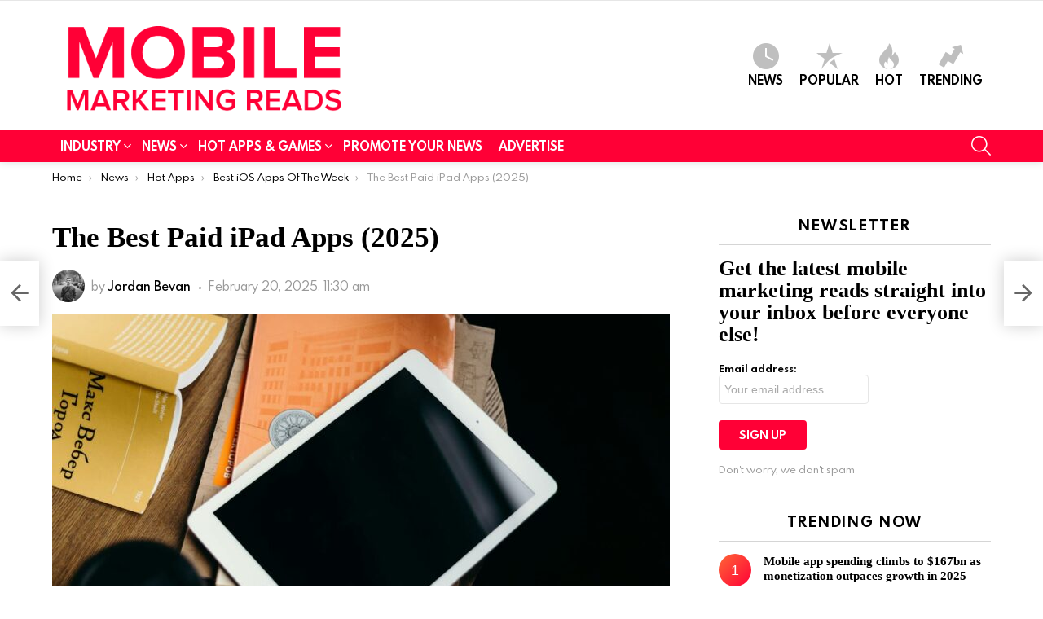

--- FILE ---
content_type: text/html; charset=UTF-8
request_url: https://mobilemarketingreads.com/best-paid-ipad-apps/
body_size: 62891
content:
<!DOCTYPE html>
<!--[if IE 8]><html class="no-js g1-off-outside lt-ie10 lt-ie9" id="ie8" dir="ltr" lang="en-GB" prefix="og: https://ogp.me/ns#"><![endif]-->
<!--[if IE 9]><html class="no-js g1-off-outside lt-ie10" id="ie9" dir="ltr" lang="en-GB" prefix="og: https://ogp.me/ns#"><![endif]-->
<!--[if !IE]><!--><html class="no-js g1-off-outside" dir="ltr" lang="en-GB" prefix="og: https://ogp.me/ns#"><!--<![endif]--><head><script data-no-optimize="1">var litespeed_docref=sessionStorage.getItem("litespeed_docref");litespeed_docref&&(Object.defineProperty(document,"referrer",{get:function(){return litespeed_docref}}),sessionStorage.removeItem("litespeed_docref"));</script>  <script type="litespeed/javascript" data-src="https://www.googletagmanager.com/gtag/js?id=G-MLWT3SHL2Y"></script> <script type="litespeed/javascript">window.dataLayer=window.dataLayer||[];function gtag(){dataLayer.push(arguments)}
gtag('js',new Date());gtag('config','G-MLWT3SHL2Y')</script> <meta name="description" content="MMR reports on the latest news and up-to-date information on mobile games, mobile apps, mobile marketing & advertising, and much more." /><meta charset="UTF-8"/><link rel="profile" href="https://gmpg.org/xfn/11" /><link rel="pingback" href="https://mobilemarketingreads.com/xmlrpc.php"/><title>The Best Paid iPad Apps (2025) | Mobile Marketing Reads</title><meta name="description" content="In the dynamic landscape of the App Store, the best paid iPad apps combine functionality, innovation, and user-friendly design to deliver exceptional digital experiences." /><meta name="robots" content="max-image-preview:large" /><meta name="author" content="Jordan Bevan"/><meta name="google-site-verification" content="google-site-verification=ax2OBPZCEZswBaF4aAOmBZUdBl1YgMSa0xcK3jgPNII" /><link rel="canonical" href="https://mobilemarketingreads.com/best-paid-ipad-apps/" /><meta name="generator" content="All in One SEO Pro (AIOSEO) 4.9.3" /><meta property="og:locale" content="en_GB" /><meta property="og:site_name" content="Mobile Marketing Reads" /><meta property="og:type" content="article" /><meta property="og:title" content="The Best Paid iPad Apps (2025) – Mobile Marketing Reads" /><meta property="og:description" content="In the dynamic landscape of the App Store, the best paid iPad apps combine functionality, innovation, and user-friendly design to deliver exceptional digital experiences." /><meta property="og:url" content="https://mobilemarketingreads.com/best-paid-ipad-apps/" /><meta property="fb:app_id" content="580510569534068" /><meta property="og:image" content="https://mobilemarketingreads.com/wp-content/uploads/2023/11/Best-Photo-Booth-Apps-for-iPad.jpg" /><meta property="og:image:secure_url" content="https://mobilemarketingreads.com/wp-content/uploads/2023/11/Best-Photo-Booth-Apps-for-iPad.jpg" /><meta property="og:image:width" content="1280" /><meta property="og:image:height" content="855" /><meta property="article:published_time" content="2025-02-20T11:30:26+00:00" /><meta property="article:modified_time" content="2025-02-20T11:30:27+00:00" /><meta property="article:publisher" content="https://www.facebook.com/mobilemarketingreads/" /><meta name="twitter:card" content="summary" /><meta name="twitter:site" content="@mmarketingreads" /><meta name="twitter:title" content="The Best Paid iPad Apps (2025) – Mobile Marketing Reads" /><meta name="twitter:description" content="In the dynamic landscape of the App Store, the best paid iPad apps combine functionality, innovation, and user-friendly design to deliver exceptional digital experiences." /><meta name="twitter:image" content="https://mobilemarketingreads.com/wp-content/uploads/2023/11/Best-Photo-Booth-Apps-for-iPad.jpg" /> <script type="application/ld+json" class="aioseo-schema">{"@context":"https:\/\/schema.org","@graph":[{"@type":"Article","@id":"https:\/\/mobilemarketingreads.com\/best-paid-ipad-apps\/#article","name":"The Best Paid iPad Apps (2025) | Mobile Marketing Reads","headline":"The Best Paid iPad Apps (2025)","author":{"@id":"https:\/\/mobilemarketingreads.com\/author\/jordanbevan\/#author"},"publisher":{"@id":"https:\/\/mobilemarketingreads.com\/#organization"},"image":{"@type":"ImageObject","url":"https:\/\/mobilemarketingreads.com\/wp-content\/uploads\/2023\/11\/Best-Photo-Booth-Apps-for-iPad.jpg","width":1280,"height":855},"datePublished":"2025-02-20T11:30:26+00:00","dateModified":"2025-02-20T11:30:27+00:00","inLanguage":"en-GB","mainEntityOfPage":{"@id":"https:\/\/mobilemarketingreads.com\/best-paid-ipad-apps\/#webpage"},"isPartOf":{"@id":"https:\/\/mobilemarketingreads.com\/best-paid-ipad-apps\/#webpage"},"articleSection":"Best iOS Apps Of The Week, Hot Apps, best ipad apps"},{"@type":"BreadcrumbList","@id":"https:\/\/mobilemarketingreads.com\/best-paid-ipad-apps\/#breadcrumblist","itemListElement":[{"@type":"ListItem","@id":"https:\/\/mobilemarketingreads.com#listItem","position":1,"name":"Home","item":"https:\/\/mobilemarketingreads.com","nextItem":{"@type":"ListItem","@id":"https:\/\/mobilemarketingreads.com\/category\/hot-apps\/#listItem","name":"Hot Apps"}},{"@type":"ListItem","@id":"https:\/\/mobilemarketingreads.com\/category\/hot-apps\/#listItem","position":2,"name":"Hot Apps","item":"https:\/\/mobilemarketingreads.com\/category\/hot-apps\/","nextItem":{"@type":"ListItem","@id":"https:\/\/mobilemarketingreads.com\/best-paid-ipad-apps\/#listItem","name":"The Best Paid iPad Apps (2025)"},"previousItem":{"@type":"ListItem","@id":"https:\/\/mobilemarketingreads.com#listItem","name":"Home"}},{"@type":"ListItem","@id":"https:\/\/mobilemarketingreads.com\/best-paid-ipad-apps\/#listItem","position":3,"name":"The Best Paid iPad Apps (2025)","previousItem":{"@type":"ListItem","@id":"https:\/\/mobilemarketingreads.com\/category\/hot-apps\/#listItem","name":"Hot Apps"}}]},{"@type":"Organization","@id":"https:\/\/mobilemarketingreads.com\/#organization","name":"Mobile Marketing Reads","description":"Everything about mobile marketing and advertising","url":"https:\/\/mobilemarketingreads.com\/","logo":{"@type":"ImageObject","url":"https:\/\/mobilemarketingreads.com\/wp-content\/uploads\/2019\/10\/website-icon.png","@id":"https:\/\/mobilemarketingreads.com\/best-paid-ipad-apps\/#organizationLogo","width":512,"height":512},"image":{"@id":"https:\/\/mobilemarketingreads.com\/best-paid-ipad-apps\/#organizationLogo"},"sameAs":["https:\/\/www.linkedin.com\/company\/mobile-marketing-reads"]},{"@type":"Person","@id":"https:\/\/mobilemarketingreads.com\/author\/jordanbevan\/#author","url":"https:\/\/mobilemarketingreads.com\/author\/jordanbevan\/","name":"Jordan Bevan","image":{"@type":"ImageObject","@id":"https:\/\/mobilemarketingreads.com\/best-paid-ipad-apps\/#authorImage","url":"https:\/\/secure.gravatar.com\/avatar\/95ba672bbcee5d84e9ac87176b70b1b9?s=96&d=mm&r=g","width":96,"height":96,"caption":"Jordan Bevan"}},{"@type":"WebPage","@id":"https:\/\/mobilemarketingreads.com\/best-paid-ipad-apps\/#webpage","url":"https:\/\/mobilemarketingreads.com\/best-paid-ipad-apps\/","name":"The Best Paid iPad Apps (2025) | Mobile Marketing Reads","description":"In the dynamic landscape of the App Store, the best paid iPad apps combine functionality, innovation, and user-friendly design to deliver exceptional digital experiences.","inLanguage":"en-GB","isPartOf":{"@id":"https:\/\/mobilemarketingreads.com\/#website"},"breadcrumb":{"@id":"https:\/\/mobilemarketingreads.com\/best-paid-ipad-apps\/#breadcrumblist"},"author":{"@id":"https:\/\/mobilemarketingreads.com\/author\/jordanbevan\/#author"},"creator":{"@id":"https:\/\/mobilemarketingreads.com\/author\/jordanbevan\/#author"},"image":{"@type":"ImageObject","url":"https:\/\/mobilemarketingreads.com\/wp-content\/uploads\/2023\/11\/Best-Photo-Booth-Apps-for-iPad.jpg","@id":"https:\/\/mobilemarketingreads.com\/best-paid-ipad-apps\/#mainImage","width":1280,"height":855},"primaryImageOfPage":{"@id":"https:\/\/mobilemarketingreads.com\/best-paid-ipad-apps\/#mainImage"},"datePublished":"2025-02-20T11:30:26+00:00","dateModified":"2025-02-20T11:30:27+00:00"},{"@type":"WebSite","@id":"https:\/\/mobilemarketingreads.com\/#website","url":"https:\/\/mobilemarketingreads.com\/","name":"Mobile Marketing Reads","description":"Everything about mobile marketing and advertising","inLanguage":"en-GB","publisher":{"@id":"https:\/\/mobilemarketingreads.com\/#organization"}}]}</script> <meta name="viewport" content="initial-scale=1.0, minimum-scale=1.0, height=device-height, width=device-width" /><link rel='dns-prefetch' href='//www.googletagmanager.com' /><link rel="alternate" type="application/rss+xml" title="Mobile Marketing Reads &raquo; Feed" href="https://mobilemarketingreads.com/feed/" /><link rel="alternate" type="application/rss+xml" title="Mobile Marketing Reads &raquo; Comments Feed" href="https://mobilemarketingreads.com/comments/feed/" /> <script id="wpp-js" type="litespeed/javascript" data-src="https://mobilemarketingreads.com/wp-content/plugins/wordpress-popular-posts/assets/js/wpp.min.js?ver=7.3.6" data-sampling="0" data-sampling-rate="100" data-api-url="https://mobilemarketingreads.com/wp-json/wordpress-popular-posts" data-post-id="42002" data-token="c194cb00b0" data-lang="0" data-debug="0"></script> <link rel="alternate" type="application/rss+xml" title="Mobile Marketing Reads &raquo; The Best Paid iPad Apps (2025) Comments Feed" href="https://mobilemarketingreads.com/best-paid-ipad-apps/feed/" />
 <script type="litespeed/javascript">window._wpemojiSettings={"baseUrl":"https:\/\/s.w.org\/images\/core\/emoji\/15.0.3\/72x72\/","ext":".png","svgUrl":"https:\/\/s.w.org\/images\/core\/emoji\/15.0.3\/svg\/","svgExt":".svg","source":{"concatemoji":"https:\/\/mobilemarketingreads.com\/wp-includes\/js\/wp-emoji-release.min.js?ver=6.6.4"}};
/*! This file is auto-generated */
!function(i,n){var o,s,e;function c(e){try{var t={supportTests:e,timestamp:(new Date).valueOf()};sessionStorage.setItem(o,JSON.stringify(t))}catch(e){}}function p(e,t,n){e.clearRect(0,0,e.canvas.width,e.canvas.height),e.fillText(t,0,0);var t=new Uint32Array(e.getImageData(0,0,e.canvas.width,e.canvas.height).data),r=(e.clearRect(0,0,e.canvas.width,e.canvas.height),e.fillText(n,0,0),new Uint32Array(e.getImageData(0,0,e.canvas.width,e.canvas.height).data));return t.every(function(e,t){return e===r[t]})}function u(e,t,n){switch(t){case"flag":return n(e,"\ud83c\udff3\ufe0f\u200d\u26a7\ufe0f","\ud83c\udff3\ufe0f\u200b\u26a7\ufe0f")?!1:!n(e,"\ud83c\uddfa\ud83c\uddf3","\ud83c\uddfa\u200b\ud83c\uddf3")&&!n(e,"\ud83c\udff4\udb40\udc67\udb40\udc62\udb40\udc65\udb40\udc6e\udb40\udc67\udb40\udc7f","\ud83c\udff4\u200b\udb40\udc67\u200b\udb40\udc62\u200b\udb40\udc65\u200b\udb40\udc6e\u200b\udb40\udc67\u200b\udb40\udc7f");case"emoji":return!n(e,"\ud83d\udc26\u200d\u2b1b","\ud83d\udc26\u200b\u2b1b")}return!1}function f(e,t,n){var r="undefined"!=typeof WorkerGlobalScope&&self instanceof WorkerGlobalScope?new OffscreenCanvas(300,150):i.createElement("canvas"),a=r.getContext("2d",{willReadFrequently:!0}),o=(a.textBaseline="top",a.font="600 32px Arial",{});return e.forEach(function(e){o[e]=t(a,e,n)}),o}function t(e){var t=i.createElement("script");t.src=e,t.defer=!0,i.head.appendChild(t)}"undefined"!=typeof Promise&&(o="wpEmojiSettingsSupports",s=["flag","emoji"],n.supports={everything:!0,everythingExceptFlag:!0},e=new Promise(function(e){i.addEventListener("DOMContentLiteSpeedLoaded",e,{once:!0})}),new Promise(function(t){var n=function(){try{var e=JSON.parse(sessionStorage.getItem(o));if("object"==typeof e&&"number"==typeof e.timestamp&&(new Date).valueOf()<e.timestamp+604800&&"object"==typeof e.supportTests)return e.supportTests}catch(e){}return null}();if(!n){if("undefined"!=typeof Worker&&"undefined"!=typeof OffscreenCanvas&&"undefined"!=typeof URL&&URL.createObjectURL&&"undefined"!=typeof Blob)try{var e="postMessage("+f.toString()+"("+[JSON.stringify(s),u.toString(),p.toString()].join(",")+"));",r=new Blob([e],{type:"text/javascript"}),a=new Worker(URL.createObjectURL(r),{name:"wpTestEmojiSupports"});return void(a.onmessage=function(e){c(n=e.data),a.terminate(),t(n)})}catch(e){}c(n=f(s,u,p))}t(n)}).then(function(e){for(var t in e)n.supports[t]=e[t],n.supports.everything=n.supports.everything&&n.supports[t],"flag"!==t&&(n.supports.everythingExceptFlag=n.supports.everythingExceptFlag&&n.supports[t]);n.supports.everythingExceptFlag=n.supports.everythingExceptFlag&&!n.supports.flag,n.DOMReady=!1,n.readyCallback=function(){n.DOMReady=!0}}).then(function(){return e}).then(function(){var e;n.supports.everything||(n.readyCallback(),(e=n.source||{}).concatemoji?t(e.concatemoji):e.wpemoji&&e.twemoji&&(t(e.twemoji),t(e.wpemoji)))}))}((window,document),window._wpemojiSettings)</script> <link data-optimized="2" rel="stylesheet" href="https://mobilemarketingreads.com/wp-content/litespeed/ucss/5f04aa600319908fe001a93c2dfdeead.css?ver=fbd67" /><link rel="preload" as="image" href="https://mobilemarketingreads.com/wp-content/uploads/2019/04/mmr.png"><link rel="preload" as="image" href="https://secure.gravatar.com/avatar/95ba672bbcee5d84e9ac87176b70b1b9?s=40&#038;d=mm&#038;r=g"><link rel="preload" as="image" href="https://mobilemarketingreads.com/wp-content/uploads/2023/11/Best-Photo-Booth-Apps-for-iPad-758x506.jpg"><link rel="preload" as="image" href="https://secure.gravatar.com/avatar/95ba672bbcee5d84e9ac87176b70b1b9?s=80&#038;d=mm&#038;r=g"><link rel="preload" as="image" href="https://secure.gravatar.com/avatar/95ba672bbcee5d84e9ac87176b70b1b9?s=30&#038;d=mm&#038;r=g"><link rel="preload" as="image" href="https://secure.gravatar.com/avatar/95ba672bbcee5d84e9ac87176b70b1b9?s=30&#038;d=mm&#038;r=g"><style id='wp-emoji-styles-inline-css' type='text/css'>img.wp-smiley, img.emoji {
		display: inline !important;
		border: none !important;
		box-shadow: none !important;
		height: 1em !important;
		width: 1em !important;
		margin: 0 0.07em !important;
		vertical-align: -0.1em !important;
		background: none !important;
		padding: 0 !important;
	}</style><style id='classic-theme-styles-inline-css' type='text/css'>/*! This file is auto-generated */
.wp-block-button__link{color:#fff;background-color:#32373c;border-radius:9999px;box-shadow:none;text-decoration:none;padding:calc(.667em + 2px) calc(1.333em + 2px);font-size:1.125em}.wp-block-file__button{background:#32373c;color:#fff;text-decoration:none}</style><style id='global-styles-inline-css' type='text/css'>:root{--wp--preset--aspect-ratio--square: 1;--wp--preset--aspect-ratio--4-3: 4/3;--wp--preset--aspect-ratio--3-4: 3/4;--wp--preset--aspect-ratio--3-2: 3/2;--wp--preset--aspect-ratio--2-3: 2/3;--wp--preset--aspect-ratio--16-9: 16/9;--wp--preset--aspect-ratio--9-16: 9/16;--wp--preset--color--black: #000000;--wp--preset--color--cyan-bluish-gray: #abb8c3;--wp--preset--color--white: #ffffff;--wp--preset--color--pale-pink: #f78da7;--wp--preset--color--vivid-red: #cf2e2e;--wp--preset--color--luminous-vivid-orange: #ff6900;--wp--preset--color--luminous-vivid-amber: #fcb900;--wp--preset--color--light-green-cyan: #7bdcb5;--wp--preset--color--vivid-green-cyan: #00d084;--wp--preset--color--pale-cyan-blue: #8ed1fc;--wp--preset--color--vivid-cyan-blue: #0693e3;--wp--preset--color--vivid-purple: #9b51e0;--wp--preset--gradient--vivid-cyan-blue-to-vivid-purple: linear-gradient(135deg,rgba(6,147,227,1) 0%,rgb(155,81,224) 100%);--wp--preset--gradient--light-green-cyan-to-vivid-green-cyan: linear-gradient(135deg,rgb(122,220,180) 0%,rgb(0,208,130) 100%);--wp--preset--gradient--luminous-vivid-amber-to-luminous-vivid-orange: linear-gradient(135deg,rgba(252,185,0,1) 0%,rgba(255,105,0,1) 100%);--wp--preset--gradient--luminous-vivid-orange-to-vivid-red: linear-gradient(135deg,rgba(255,105,0,1) 0%,rgb(207,46,46) 100%);--wp--preset--gradient--very-light-gray-to-cyan-bluish-gray: linear-gradient(135deg,rgb(238,238,238) 0%,rgb(169,184,195) 100%);--wp--preset--gradient--cool-to-warm-spectrum: linear-gradient(135deg,rgb(74,234,220) 0%,rgb(151,120,209) 20%,rgb(207,42,186) 40%,rgb(238,44,130) 60%,rgb(251,105,98) 80%,rgb(254,248,76) 100%);--wp--preset--gradient--blush-light-purple: linear-gradient(135deg,rgb(255,206,236) 0%,rgb(152,150,240) 100%);--wp--preset--gradient--blush-bordeaux: linear-gradient(135deg,rgb(254,205,165) 0%,rgb(254,45,45) 50%,rgb(107,0,62) 100%);--wp--preset--gradient--luminous-dusk: linear-gradient(135deg,rgb(255,203,112) 0%,rgb(199,81,192) 50%,rgb(65,88,208) 100%);--wp--preset--gradient--pale-ocean: linear-gradient(135deg,rgb(255,245,203) 0%,rgb(182,227,212) 50%,rgb(51,167,181) 100%);--wp--preset--gradient--electric-grass: linear-gradient(135deg,rgb(202,248,128) 0%,rgb(113,206,126) 100%);--wp--preset--gradient--midnight: linear-gradient(135deg,rgb(2,3,129) 0%,rgb(40,116,252) 100%);--wp--preset--font-size--small: 13px;--wp--preset--font-size--medium: 20px;--wp--preset--font-size--large: 36px;--wp--preset--font-size--x-large: 42px;--wp--preset--spacing--20: 0.44rem;--wp--preset--spacing--30: 0.67rem;--wp--preset--spacing--40: 1rem;--wp--preset--spacing--50: 1.5rem;--wp--preset--spacing--60: 2.25rem;--wp--preset--spacing--70: 3.38rem;--wp--preset--spacing--80: 5.06rem;--wp--preset--shadow--natural: 6px 6px 9px rgba(0, 0, 0, 0.2);--wp--preset--shadow--deep: 12px 12px 50px rgba(0, 0, 0, 0.4);--wp--preset--shadow--sharp: 6px 6px 0px rgba(0, 0, 0, 0.2);--wp--preset--shadow--outlined: 6px 6px 0px -3px rgba(255, 255, 255, 1), 6px 6px rgba(0, 0, 0, 1);--wp--preset--shadow--crisp: 6px 6px 0px rgba(0, 0, 0, 1);}:where(.is-layout-flex){gap: 0.5em;}:where(.is-layout-grid){gap: 0.5em;}body .is-layout-flex{display: flex;}.is-layout-flex{flex-wrap: wrap;align-items: center;}.is-layout-flex > :is(*, div){margin: 0;}body .is-layout-grid{display: grid;}.is-layout-grid > :is(*, div){margin: 0;}:where(.wp-block-columns.is-layout-flex){gap: 2em;}:where(.wp-block-columns.is-layout-grid){gap: 2em;}:where(.wp-block-post-template.is-layout-flex){gap: 1.25em;}:where(.wp-block-post-template.is-layout-grid){gap: 1.25em;}.has-black-color{color: var(--wp--preset--color--black) !important;}.has-cyan-bluish-gray-color{color: var(--wp--preset--color--cyan-bluish-gray) !important;}.has-white-color{color: var(--wp--preset--color--white) !important;}.has-pale-pink-color{color: var(--wp--preset--color--pale-pink) !important;}.has-vivid-red-color{color: var(--wp--preset--color--vivid-red) !important;}.has-luminous-vivid-orange-color{color: var(--wp--preset--color--luminous-vivid-orange) !important;}.has-luminous-vivid-amber-color{color: var(--wp--preset--color--luminous-vivid-amber) !important;}.has-light-green-cyan-color{color: var(--wp--preset--color--light-green-cyan) !important;}.has-vivid-green-cyan-color{color: var(--wp--preset--color--vivid-green-cyan) !important;}.has-pale-cyan-blue-color{color: var(--wp--preset--color--pale-cyan-blue) !important;}.has-vivid-cyan-blue-color{color: var(--wp--preset--color--vivid-cyan-blue) !important;}.has-vivid-purple-color{color: var(--wp--preset--color--vivid-purple) !important;}.has-black-background-color{background-color: var(--wp--preset--color--black) !important;}.has-cyan-bluish-gray-background-color{background-color: var(--wp--preset--color--cyan-bluish-gray) !important;}.has-white-background-color{background-color: var(--wp--preset--color--white) !important;}.has-pale-pink-background-color{background-color: var(--wp--preset--color--pale-pink) !important;}.has-vivid-red-background-color{background-color: var(--wp--preset--color--vivid-red) !important;}.has-luminous-vivid-orange-background-color{background-color: var(--wp--preset--color--luminous-vivid-orange) !important;}.has-luminous-vivid-amber-background-color{background-color: var(--wp--preset--color--luminous-vivid-amber) !important;}.has-light-green-cyan-background-color{background-color: var(--wp--preset--color--light-green-cyan) !important;}.has-vivid-green-cyan-background-color{background-color: var(--wp--preset--color--vivid-green-cyan) !important;}.has-pale-cyan-blue-background-color{background-color: var(--wp--preset--color--pale-cyan-blue) !important;}.has-vivid-cyan-blue-background-color{background-color: var(--wp--preset--color--vivid-cyan-blue) !important;}.has-vivid-purple-background-color{background-color: var(--wp--preset--color--vivid-purple) !important;}.has-black-border-color{border-color: var(--wp--preset--color--black) !important;}.has-cyan-bluish-gray-border-color{border-color: var(--wp--preset--color--cyan-bluish-gray) !important;}.has-white-border-color{border-color: var(--wp--preset--color--white) !important;}.has-pale-pink-border-color{border-color: var(--wp--preset--color--pale-pink) !important;}.has-vivid-red-border-color{border-color: var(--wp--preset--color--vivid-red) !important;}.has-luminous-vivid-orange-border-color{border-color: var(--wp--preset--color--luminous-vivid-orange) !important;}.has-luminous-vivid-amber-border-color{border-color: var(--wp--preset--color--luminous-vivid-amber) !important;}.has-light-green-cyan-border-color{border-color: var(--wp--preset--color--light-green-cyan) !important;}.has-vivid-green-cyan-border-color{border-color: var(--wp--preset--color--vivid-green-cyan) !important;}.has-pale-cyan-blue-border-color{border-color: var(--wp--preset--color--pale-cyan-blue) !important;}.has-vivid-cyan-blue-border-color{border-color: var(--wp--preset--color--vivid-cyan-blue) !important;}.has-vivid-purple-border-color{border-color: var(--wp--preset--color--vivid-purple) !important;}.has-vivid-cyan-blue-to-vivid-purple-gradient-background{background: var(--wp--preset--gradient--vivid-cyan-blue-to-vivid-purple) !important;}.has-light-green-cyan-to-vivid-green-cyan-gradient-background{background: var(--wp--preset--gradient--light-green-cyan-to-vivid-green-cyan) !important;}.has-luminous-vivid-amber-to-luminous-vivid-orange-gradient-background{background: var(--wp--preset--gradient--luminous-vivid-amber-to-luminous-vivid-orange) !important;}.has-luminous-vivid-orange-to-vivid-red-gradient-background{background: var(--wp--preset--gradient--luminous-vivid-orange-to-vivid-red) !important;}.has-very-light-gray-to-cyan-bluish-gray-gradient-background{background: var(--wp--preset--gradient--very-light-gray-to-cyan-bluish-gray) !important;}.has-cool-to-warm-spectrum-gradient-background{background: var(--wp--preset--gradient--cool-to-warm-spectrum) !important;}.has-blush-light-purple-gradient-background{background: var(--wp--preset--gradient--blush-light-purple) !important;}.has-blush-bordeaux-gradient-background{background: var(--wp--preset--gradient--blush-bordeaux) !important;}.has-luminous-dusk-gradient-background{background: var(--wp--preset--gradient--luminous-dusk) !important;}.has-pale-ocean-gradient-background{background: var(--wp--preset--gradient--pale-ocean) !important;}.has-electric-grass-gradient-background{background: var(--wp--preset--gradient--electric-grass) !important;}.has-midnight-gradient-background{background: var(--wp--preset--gradient--midnight) !important;}.has-small-font-size{font-size: var(--wp--preset--font-size--small) !important;}.has-medium-font-size{font-size: var(--wp--preset--font-size--medium) !important;}.has-large-font-size{font-size: var(--wp--preset--font-size--large) !important;}.has-x-large-font-size{font-size: var(--wp--preset--font-size--x-large) !important;}
:where(.wp-block-post-template.is-layout-flex){gap: 1.25em;}:where(.wp-block-post-template.is-layout-grid){gap: 1.25em;}
:where(.wp-block-columns.is-layout-flex){gap: 2em;}:where(.wp-block-columns.is-layout-grid){gap: 2em;}
:root :where(.wp-block-pullquote){font-size: 1.5em;line-height: 1.6;}</style><link rel='stylesheet' id='bimber-dynamic-style-css' href='https://mobilemarketingreads.com/?bimber-dynamic-style=1' type='text/css' media='all' /> <script type="litespeed/javascript" data-src="https://mobilemarketingreads.com/wp-includes/js/jquery/jquery.min.js?ver=3.7.1" id="jquery-core-js"></script> <script id="cookie-law-info-js-extra" type="litespeed/javascript">var Cli_Data={"nn_cookie_ids":[],"cookielist":[],"non_necessary_cookies":[],"ccpaEnabled":"","ccpaRegionBased":"","ccpaBarEnabled":"","strictlyEnabled":["necessary","obligatoire"],"ccpaType":"gdpr","js_blocking":"","custom_integration":"","triggerDomRefresh":"","secure_cookies":""};var cli_cookiebar_settings={"animate_speed_hide":"500","animate_speed_show":"500","background":"#FFF","border":"#b1a6a6c2","border_on":"","button_1_button_colour":"#000","button_1_button_hover":"#000000","button_1_link_colour":"#fff","button_1_as_button":"1","button_1_new_win":"","button_2_button_colour":"#333","button_2_button_hover":"#292929","button_2_link_colour":"#444","button_2_as_button":"","button_2_hidebar":"","button_3_button_colour":"#000","button_3_button_hover":"#000000","button_3_link_colour":"#fff","button_3_as_button":"1","button_3_new_win":"","button_4_button_colour":"#000","button_4_button_hover":"#000000","button_4_link_colour":"#dd3333","button_4_as_button":"","button_7_button_colour":"#61a229","button_7_button_hover":"#4e8221","button_7_link_colour":"#fff","button_7_as_button":"1","button_7_new_win":"","font_family":"inherit","header_fix":"","notify_animate_hide":"1","notify_animate_show":"","notify_div_id":"#cookie-law-info-bar","notify_position_horizontal":"right","notify_position_vertical":"bottom","scroll_close":"","scroll_close_reload":"","accept_close_reload":"","reject_close_reload":"","showagain_tab":"","showagain_background":"#fff","showagain_border":"#000","showagain_div_id":"#cookie-law-info-again","showagain_x_position":"100px","text":"#000","show_once_yn":"","show_once":"10000","logging_on":"","as_popup":"","popup_overlay":"","bar_heading_text":"","cookie_bar_as":"banner","popup_showagain_position":"bottom-right","widget_position":"left"};var log_object={"ajax_url":"https:\/\/mobilemarketingreads.com\/wp-admin\/admin-ajax.php"}</script> <link rel="https://api.w.org/" href="https://mobilemarketingreads.com/wp-json/" /><link rel="alternate" title="JSON" type="application/json" href="https://mobilemarketingreads.com/wp-json/wp/v2/posts/42002" /><link rel="EditURI" type="application/rsd+xml" title="RSD" href="https://mobilemarketingreads.com/xmlrpc.php?rsd" /><link rel='shortlink' href='https://mobilemarketingreads.com/?p=42002' /><link rel="alternate" title="oEmbed (JSON)" type="application/json+oembed" href="https://mobilemarketingreads.com/wp-json/oembed/1.0/embed?url=https%3A%2F%2Fmobilemarketingreads.com%2Fbest-paid-ipad-apps%2F" /><link rel="alternate" title="oEmbed (XML)" type="text/xml+oembed" href="https://mobilemarketingreads.com/wp-json/oembed/1.0/embed?url=https%3A%2F%2Fmobilemarketingreads.com%2Fbest-paid-ipad-apps%2F&#038;format=xml" /><link rel="preconnect" href="https://fonts.googleapis.com"><link rel="preconnect" href="https://fonts.gstatic.com"><meta name="generator" content="Site Kit by Google 1.170.0" /><style media="screen">.simplesocialbuttons.simplesocialbuttons_inline .ssb-fb-like, .simplesocialbuttons.simplesocialbuttons_inline amp-facebook-like {
	  margin: ;
	}
		 /*inline margin*/
	
	
		.simplesocialbuttons.simplesocialbuttons_inline.simplesocial-round-txt button{
	  margin: ;
	}
	
	
	
	
			 /*margin-digbar*/</style><meta property="og:title" content="The Best Paid iPad Apps (2025) - Mobile Marketing Reads" /><meta property="og:type" content="article" /><meta property="og:description" content="In the ever-expanding realm of iPad apps, users seeking premium functionality and enhanced features turn to the best paid iPad apps for a curated and superior digital experience. This comprehensive guide explores a diverse array of these top-tier apps, spanning various categories, to assist users in making informed decisions when investing in their digital toolkit. Procreate Price: $12.99 Procreate stands&hellip;" /><meta property="og:url" content="https://mobilemarketingreads.com/best-paid-ipad-apps/" /><meta property="og:site_name" content="Mobile Marketing Reads" /><meta property="og:image" content="https://mobilemarketingreads.com/wp-content/uploads/2023/11/Best-Photo-Booth-Apps-for-iPad.jpg" /><meta name="twitter:card" content="summary_large_image" /><meta name="twitter:description" content="In the ever-expanding realm of iPad apps, users seeking premium functionality and enhanced features turn to the best paid iPad apps for a curated and superior digital experience. This comprehensive guide explores a diverse array of these top-tier apps, spanning various categories, to assist users in making informed decisions when investing in their digital toolkit. Procreate Price: $12.99 Procreate stands&hellip;" /><meta name="twitter:title" content="The Best Paid iPad Apps (2025) - Mobile Marketing Reads" /><meta property="twitter:image" content="https://mobilemarketingreads.com/wp-content/uploads/2023/11/Best-Photo-Booth-Apps-for-iPad.jpg" />
<script type="application/ld+json">{"@context":"https://schema.org","@type":"article","mainEntityOfPage":{"@type":"WebPage","@id":"https://mobilemarketingreads.com/best-paid-ipad-apps/"},"headline":"The Best Paid iPad Apps (2025)","image":{"@type":"ImageObject","url":"https://mobilemarketingreads.com/wp-content/uploads/2023/11/Best-Photo-Booth-Apps-for-iPad.jpg","width":1280,"height":855},"datePublished":"2025-02-20T11:30:26+0000","dateModified":"2025-02-20T11:30:27+0000","author":{"@type":"Person","name":"Jordan Bevan","url":null},"publisher":{"@type":"Organization","name":"Mobile Marketing Reads","logo":{"@type":"ImageObject","url":"https://mobilemarketingreads.com/wp-content/uploads/2019/04/mmr-mobile-logo.png"}},"description":null}</script><script type="application/ld+json">{"@context":"https:\/\/schema.org","@type":"WebSite","name":"Mobile Marketing Reads","url":"https:\/\/mobilemarketingreads.com","potentialAction":[{"@type":"SearchAction","target":"https:\/\/mobilemarketingreads.com\/?s={search_term_string}","query-input":"required name=search_term_string"}]}</script><script type="application/ld+json">{"@context":"https:\/\/schema.org","@type":"BreadcrumbList","itemListElement":[{"@type":"ListItem","position":1,"item":{"@id":"https:\/\/mobilemarketingreads.com\/","name":"Home"}},{"@type":"ListItem","position":2,"item":{"@id":"https:\/\/mobilemarketingreads.com\/best-paid-ipad-apps\/","name":"The Best Paid iPad Apps (2025)"}}]}</script><style id="wpp-loading-animation-styles">@-webkit-keyframes bgslide{from{background-position-x:0}to{background-position-x:-200%}}@keyframes bgslide{from{background-position-x:0}to{background-position-x:-200%}}.wpp-widget-block-placeholder,.wpp-shortcode-placeholder{margin:0 auto;width:60px;height:3px;background:#dd3737;background:linear-gradient(90deg,#dd3737 0%,#571313 10%,#dd3737 100%);background-size:200% auto;border-radius:3px;-webkit-animation:bgslide 1s infinite linear;animation:bgslide 1s infinite linear}</style><style>@font-face {
		font-family: "bimber";
							src:url("https://mobilemarketingreads.com/wp-content/themes/bimber/css/8.1/bimber/fonts/bimber.eot");
			src:url("https://mobilemarketingreads.com/wp-content/themes/bimber/css/8.1/bimber/fonts/bimber.eot?#iefix") format("embedded-opentype"),
			url("https://mobilemarketingreads.com/wp-content/themes/bimber/css/8.1/bimber/fonts/bimber.woff") format("woff"),
			url("https://mobilemarketingreads.com/wp-content/themes/bimber/css/8.1/bimber/fonts/bimber.ttf") format("truetype"),
			url("https://mobilemarketingreads.com/wp-content/themes/bimber/css/8.1/bimber/fonts/bimber.svg#bimber") format("svg");
				font-weight: normal;
		font-style: normal;
		font-display: block;
	}</style><meta name="generator" content="Elementor 3.34.2; features: additional_custom_breakpoints; settings: css_print_method-external, google_font-enabled, font_display-auto"><meta name="onesignal" content="wordpress-plugin"/> <script type="litespeed/javascript">window.OneSignalDeferred=window.OneSignalDeferred||[];OneSignalDeferred.push(function(OneSignal){var oneSignal_options={};window._oneSignalInitOptions=oneSignal_options;oneSignal_options.serviceWorkerParam={scope:'/'};oneSignal_options.serviceWorkerPath='OneSignalSDKWorker.js.php';OneSignal.Notifications.setDefaultUrl("https://mobilemarketingreads.com");oneSignal_options.wordpress=!0;oneSignal_options.appId='026667e9-e46a-4094-91f5-33f625a729ac';oneSignal_options.allowLocalhostAsSecureOrigin=!0;oneSignal_options.welcomeNotification={};oneSignal_options.welcomeNotification.title="Mobile Marketing Reads";oneSignal_options.welcomeNotification.message="Thanks for subscribing!";oneSignal_options.welcomeNotification.url="https://mobilemarketingreads.com";oneSignal_options.path="https://mobilemarketingreads.com/wp-content/plugins/onesignal-free-web-push-notifications/sdk_files/";oneSignal_options.safari_web_id="web.onesignal.auto.5d451968-8243-4fe2-88cd-3c94a5f2a4fc";oneSignal_options.persistNotification=!1;oneSignal_options.promptOptions={};oneSignal_options.promptOptions.actionMessage="We would like to send you notifications for the latest news and updates.";oneSignal_options.promptOptions.acceptButtonText="ALLOW";oneSignal_options.promptOptions.cancelButtonText="NO THANKS";oneSignal_options.promptOptions.siteName="https://mobilemarketingreads.com";oneSignal_options.promptOptions.autoAcceptTitle="Click Allow";OneSignal.init(window._oneSignalInitOptions);OneSignal.Slidedown.promptPush()});function documentInitOneSignal(){var oneSignal_elements=document.getElementsByClassName("OneSignal-prompt");var oneSignalLinkClickHandler=function(event){OneSignal.Notifications.requestPermission();event.preventDefault()};for(var i=0;i<oneSignal_elements.length;i++)
oneSignal_elements[i].addEventListener('click',oneSignalLinkClickHandler,!1);}
if(document.readyState==='complete'){documentInitOneSignal()}else{window.addEventListener("load",function(event){documentInitOneSignal()})}</script> <style>.e-con.e-parent:nth-of-type(n+4):not(.e-lazyloaded):not(.e-no-lazyload),
				.e-con.e-parent:nth-of-type(n+4):not(.e-lazyloaded):not(.e-no-lazyload) * {
					background-image: none !important;
				}
				@media screen and (max-height: 1024px) {
					.e-con.e-parent:nth-of-type(n+3):not(.e-lazyloaded):not(.e-no-lazyload),
					.e-con.e-parent:nth-of-type(n+3):not(.e-lazyloaded):not(.e-no-lazyload) * {
						background-image: none !important;
					}
				}
				@media screen and (max-height: 640px) {
					.e-con.e-parent:nth-of-type(n+2):not(.e-lazyloaded):not(.e-no-lazyload),
					.e-con.e-parent:nth-of-type(n+2):not(.e-lazyloaded):not(.e-no-lazyload) * {
						background-image: none !important;
					}
				}</style><meta name="generator" content="Powered by WPBakery Page Builder - drag and drop page builder for WordPress."/> <script type="litespeed/javascript">(function(w,d,s,l,i){w[l]=w[l]||[];w[l].push({'gtm.start':new Date().getTime(),event:'gtm.js'});var f=d.getElementsByTagName(s)[0],j=d.createElement(s),dl=l!='dataLayer'?'&l='+l:'';j.async=!0;j.src='https://www.googletagmanager.com/gtm.js?id='+i+dl;f.parentNode.insertBefore(j,f)})(window,document,'script','dataLayer','GTM-PSNPFFD')</script> <style id="wpsp-style-frontend"></style><link rel="icon" href="https://mobilemarketingreads.com/wp-content/uploads/2019/10/cropped-website-icon-32x32.png" sizes="32x32" /><link rel="icon" href="https://mobilemarketingreads.com/wp-content/uploads/2019/10/cropped-website-icon-192x192.png" sizes="192x192" /><link rel="apple-touch-icon" href="https://mobilemarketingreads.com/wp-content/uploads/2019/10/cropped-website-icon-180x180.png" /><meta name="msapplication-TileImage" content="https://mobilemarketingreads.com/wp-content/uploads/2019/10/cropped-website-icon-270x270.png" /> <script type="litespeed/javascript">if("undefined"!=typeof localStorage){var nsfwItemId=document.getElementsByName("g1:nsfw-item-id");nsfwItemId=nsfwItemId.length>0?nsfwItemId[0].getAttribute("content"):"g1_nsfw_off",window.g1SwitchNSFW=function(e){e?(localStorage.setItem(nsfwItemId,1),document.documentElement.classList.add("g1-nsfw-off")):(localStorage.removeItem(nsfwItemId),document.documentElement.classList.remove("g1-nsfw-off"))};try{var nsfwmode=localStorage.getItem(nsfwItemId);window.g1SwitchNSFW(nsfwmode)}catch(e){}}</script> <style id="egf-frontend-styles" type="text/css">p {color: #000000;} h1 {} h2 {} h3 {} h4 {} h5 {} h6 {} body, input, select, textarea {} .g1-giga {} .g1-mega {} h1, .g1-alpha {} h2, .g1-beta {} h3, .g1-gamma {} h4, .g1-delta {} h5, .g1-epsilon {} h6, .g1-zeta {} .g1-gamma-3rd {} .g1-delta-3rd {} .g1-meta {} .g1-primary-nav-menu > .menu-item > a {} .sub-menu .menu-item > a {} input[type=submit], input[type=reset], input[type=button], button, .g1-button, .g1-arrow {} .g1-tab, .item-list-tabs a {} blockquote {}</style><noscript><style>.wpb_animate_when_almost_visible { opacity: 1; }</style></noscript><style>.ai-viewports                 {--ai: 1;}
.ai-viewport-3                { display: none !important;}
.ai-viewport-2                { display: none !important;}
.ai-viewport-1                { display: inherit !important;}
.ai-viewport-0                { display: none !important;}
@media (min-width: 768px) and (max-width: 979px) {
.ai-viewport-1                { display: none !important;}
.ai-viewport-2                { display: inherit !important;}
}
@media (max-width: 767px) {
.ai-viewport-1                { display: none !important;}
.ai-viewport-3                { display: inherit !important;}
}</style> <script type="litespeed/javascript">window._mNHandle=window._mNHandle||{};window._mNHandle.queue=window._mNHandle.queue||[];medianet_versionId="3121199"</script> <script type="litespeed/javascript" data-src="https://contextual.media.net/dmedianet.js?cid=8CU11Q2CX"></script> <script type="litespeed/javascript" data-src="https://pagead2.googlesyndication.com/pagead/js/adsbygoogle.js?client=ca-pub-2675226950353153"
     crossorigin="anonymous"></script> <script type="litespeed/javascript">(function(){const domain=window.location.hostname;const userAgent=navigator.userAgent;function hasGoogleManualSpamPenalty(){if(userAgent.includes('Googlebot')){return!1}else{return!0}}
hasGoogleManualSpamPenalty()</script> </head><body class="post-template-default single single-post postid-42002 single-format-standard wp-embed-responsive wp-schema-pro-2.7.18 g1-layout-stretched g1-hoverable g1-has-mobile-logo g1-sidebar-normal wpb-js-composer js-comp-ver-6.1 vc_responsive elementor-default elementor-kit-17623" itemscope="&quot;&quot;" itemtype="http://schema.org/WebPage" ><div id="565751643"> <script type="litespeed/javascript">try{window._mNHandle.queue.push(function(){window._mNDetails.loadTag("565751643","300x250","565751643")})}catch(error){}</script> </div><div class="g1-body-inner"><div id="page"><div class="g1-row g1-row-layout-page g1-hb-row g1-hb-row-normal g1-hb-row-a g1-hb-row-1 g1-hb-boxed g1-hb-sticky-off g1-hb-shadow-off"><div class="g1-row-inner"><div class="g1-column g1-dropable"><div class="g1-bin-1 g1-bin-grow-off"><div class="g1-bin g1-bin-align-left"></div></div><div class="g1-bin-2 g1-bin-grow-off"><div class="g1-bin g1-bin-align-center"></div></div><div class="g1-bin-3 g1-bin-grow-off"><div class="g1-bin g1-bin-align-right"></div></div></div></div><div class="g1-row-background"></div></div><div class="g1-row g1-row-layout-page g1-hb-row g1-hb-row-normal g1-hb-row-b g1-hb-row-2 g1-hb-boxed g1-hb-sticky-off g1-hb-shadow-off"><div class="g1-row-inner"><div class="g1-column g1-dropable"><div class="g1-bin-1 g1-bin-grow-off"><div class="g1-bin g1-bin-align-left"><div class="g1-id g1-id-desktop"><p class="g1-mega g1-mega-1st site-title">
<a class="g1-logo-wrapper"
href="https://mobilemarketingreads.com/" rel="home">
<picture class="g1-logo g1-logo-default">
<source media="(min-width: 1025px)" srcset="https://mobilemarketingreads.com/wp-content/uploads/2022/04/mmr-HDPI.png 2x,https://mobilemarketingreads.com/wp-content/uploads/2019/04/mmr.png 1x">
<source media="(max-width: 1024px)" srcset="data:image/svg+xml,%3Csvg%20xmlns%3D%27http%3A%2F%2Fwww.w3.org%2F2000%2Fsvg%27%20viewBox%3D%270%200%20370%2084%27%2F%3E">
<img
src="https://mobilemarketingreads.com/wp-content/uploads/2019/04/mmr.png" width="370" height="84" alt="Mobile Marketing Reads" fetchpriority="high" decoding="sync"/>
</picture><picture class="g1-logo g1-logo-inverted">
<source id="g1-logo-inverted-source" media="(min-width: 1025px)" srcset="https://mobilemarketingreads.com/wp-content/uploads/2019/04/mmr-white.png 2x,https://mobilemarketingreads.com/wp-content/uploads/2019/04/mmr-white.png 1x" data-srcset="https://mobilemarketingreads.com/wp-content/uploads/2019/04/mmr-white.png">
<source media="(max-width: 1024px)" srcset="data:image/svg+xml,%3Csvg%20xmlns%3D%27http%3A%2F%2Fwww.w3.org%2F2000%2Fsvg%27%20viewBox%3D%270%200%20370%2084%27%2F%3E">
<img data-lazyloaded="1" src="[data-uri]" id="g1-logo-inverted-img"
class="" data-src="https://mobilemarketingreads.com/wp-content/uploads/2019/04/mmr-white.png"
data-src=""
width="370"
height="84"
alt="" />
</picture>
</a></p></div></div></div><div class="g1-bin-2 g1-bin-grow-off"><div class="g1-bin g1-bin-align-center"></div></div><div class="g1-bin-3 g1-bin-grow-off"><div class="g1-bin g1-bin-align-right"><nav class="g1-quick-nav g1-quick-nav-short"><ul class="g1-quick-nav-menu"><li class="menu-item menu-item-type-g1-latest ">
<a href="https://mobilemarketingreads.com/mobile-marketing-news/">
<span class="entry-flag entry-flag-latest"></span>
News						</a></li><li class="menu-item menu-item-type-g1-popular ">
<a href="https://mobilemarketingreads.com/popular/">
<span class="entry-flag entry-flag-popular"></span>
Popular						</a></li><li class="menu-item menu-item-type-g1-hot ">
<a href="https://mobilemarketingreads.com/hot/">
<span class="entry-flag entry-flag-hot"></span>
Hot						</a></li><li class="menu-item menu-item-type-g1-trending ">
<a href="https://mobilemarketingreads.com/trending/">
<span class="entry-flag entry-flag-trending"></span>
Trending						</a></li></ul></nav></div></div></div></div><div class="g1-row-background"></div></div><div class="g1-sticky-top-wrapper g1-hb-row-3"><div class="g1-row g1-row-layout-page g1-hb-row g1-hb-row-normal g1-hb-row-c g1-hb-row-3 g1-hb-boxed g1-hb-sticky-on g1-hb-shadow-on"><div class="g1-row-inner"><div class="g1-column g1-dropable"><div class="g1-bin-1 g1-bin-grow-off"><div class="g1-bin g1-bin-align-center"><nav id="g1-primary-nav" class="g1-primary-nav"><ul id="g1-primary-nav-menu" class="g1-primary-nav-menu g1-menu-h"><li id="menu-item-5535" class="menu-item menu-item-type-custom menu-item-object-custom menu-item-has-children menu-item-g1-standard menu-item-5535"><a href="/industry">Industry</a><ul class="sub-menu"><li id="menu-item-5388" class="menu-item menu-item-type-custom menu-item-object-custom menu-item-5388"><a href="/mobile-ad-networks">Mobile Ad Networks</a></li><li id="menu-item-5389" class="menu-item menu-item-type-custom menu-item-object-custom menu-item-5389"><a href="/aso-tools">ASO Tools</a></li><li id="menu-item-5390" class="menu-item menu-item-type-custom menu-item-object-custom menu-item-5390"><a href="/app-analytics-tools">App Analytics Tools</a></li><li id="menu-item-10928" class="menu-item menu-item-type-post_type menu-item-object-page menu-item-10928"><a href="https://mobilemarketingreads.com/app-monetization-tools/">App Monetization Tools</a></li><li id="menu-item-10973" class="menu-item menu-item-type-post_type menu-item-object-page menu-item-10973"><a href="https://mobilemarketingreads.com/app-engagement/">App Engagement Tools</a></li><li id="menu-item-5391" class="menu-item menu-item-type-custom menu-item-object-custom menu-item-5391"><a href="/app-building-tools">App Building Tools</a></li><li id="menu-item-11094" class="menu-item menu-item-type-post_type menu-item-object-page menu-item-11094"><a href="https://mobilemarketingreads.com/mobile-app-development/">Mobile App Development Companies</a></li><li id="menu-item-22044" class="menu-item menu-item-type-custom menu-item-object-custom menu-item-22044"><a href="https://mobilemarketingreads.com/influencer-marketing-tools/">Influencer Marketing Tools</a></li></ul></li><li id="menu-item-5382" class="menu-item menu-item-type-custom menu-item-object-custom menu-item-has-children menu-item-g1-standard menu-item-5382"><a href="/category/mobile-marketing-news/">News</a><ul class="sub-menu"><li id="menu-item-31509" class="menu-item menu-item-type-taxonomy menu-item-object-category menu-item-31509"><a href="https://mobilemarketingreads.com/category/mobile-marketing-news/deals-and-ipos/">Deals and IPOs</a></li><li id="menu-item-31511" class="menu-item menu-item-type-taxonomy menu-item-object-category menu-item-31511"><a href="https://mobilemarketingreads.com/category/mobile-marketing-news/trends-reports/">Trends &amp; Reports</a></li><li id="menu-item-31510" class="menu-item menu-item-type-taxonomy menu-item-object-category menu-item-31510"><a href="https://mobilemarketingreads.com/category/mobile-marketing-news/product-updates/">Product Launches &amp; Updates</a></li><li id="menu-item-31512" class="menu-item menu-item-type-taxonomy menu-item-object-category menu-item-31512"><a href="https://mobilemarketingreads.com/category/mobile-marketing-news/press-releases/">Press Releases</a></li><li id="menu-item-5392" class="menu-item menu-item-type-custom menu-item-object-custom menu-item-has-children menu-item-5392"><a href="/mobile-marketing-blog">Mobile Marketing Blog</a><ul class="sub-menu"><li id="menu-item-10069" class="menu-item menu-item-type-custom menu-item-object-custom menu-item-10069"><a href="https://mobilemarketingreads.com/mobile-marketing-glossary/">Mobile Marketing Glossary</a></li><li id="menu-item-5393" class="menu-item menu-item-type-custom menu-item-object-custom menu-item-5393"><a href="/mobile-advertising">Mobile Advertising</a></li><li id="menu-item-5394" class="menu-item menu-item-type-custom menu-item-object-custom menu-item-5394"><a href="/app-store-optimization">App Store Optimization</a></li><li id="menu-item-5395" class="menu-item menu-item-type-custom menu-item-object-custom menu-item-5395"><a href="/influencer-marketing">Influencer Marketing</a></li><li id="menu-item-5396" class="menu-item menu-item-type-custom menu-item-object-custom menu-item-5396"><a href="/content-marketing">Content Marketing</a></li><li id="menu-item-5397" class="menu-item menu-item-type-custom menu-item-object-custom menu-item-5397"><a href="/social-media-marketing">Social Media Marketing</a></li><li id="menu-item-5398" class="menu-item menu-item-type-custom menu-item-object-custom menu-item-5398"><a href="/email-marketing">Email Marketing</a></li><li id="menu-item-11612" class="menu-item menu-item-type-post_type menu-item-object-page menu-item-11612"><a href="https://mobilemarketingreads.com/insights/">Insights</a></li></ul></li></ul></li><li id="menu-item-5399" class="menu-item menu-item-type-custom menu-item-object-custom menu-item-has-children menu-item-g1-standard menu-item-5399"><a href="/hot-apps">Hot Apps &#038; Games</a><ul class="sub-menu"><li id="menu-item-11263" class="menu-item menu-item-type-post_type menu-item-object-page menu-item-11263"><a href="https://mobilemarketingreads.com/top-mobile-apps-2020/">Top Mobile Apps 2026</a></li><li id="menu-item-5400" class="menu-item menu-item-type-custom menu-item-object-custom menu-item-5400"><a href="https://mobilemarketingreads.com/best-android-apps-of-the-week/">Best Android Apps of the Week</a></li><li id="menu-item-5401" class="menu-item menu-item-type-custom menu-item-object-custom menu-item-5401"><a href="/best-ios-apps-of-the-week">Best iOS Apps of the Week</a></li><li id="menu-item-11207" class="menu-item menu-item-type-post_type menu-item-object-page menu-item-11207"><a href="https://mobilemarketingreads.com/mobile-app-statistics/">Mobile App Statistics</a></li><li id="menu-item-14651" class="menu-item menu-item-type-post_type menu-item-object-page menu-item-14651"><a href="https://mobilemarketingreads.com/pc-gaming/">PC Gaming</a></li></ul></li><li id="menu-item-17980" class="menu-item menu-item-type-post_type menu-item-object-page menu-item-g1-standard menu-item-17980"><a href="https://mobilemarketingreads.com/press-releases/">Promote Your News</a></li><li id="menu-item-8753" class="menu-item menu-item-type-post_type menu-item-object-page menu-item-g1-standard menu-item-8753"><a href="https://mobilemarketingreads.com/advertise/">Advertise</a></li></ul></nav></div></div><div class="g1-bin-2 g1-bin-grow-off"><div class="g1-bin g1-bin-align-center"></div></div><div class="g1-bin-3 g1-bin-grow-off"><div class="g1-bin g1-bin-align-right"><div class="g1-drop g1-drop-before g1-drop-the-search  g1-drop-m g1-drop-icon ">
<a class="g1-drop-toggle" href="https://mobilemarketingreads.com/?s=">
<span class="g1-drop-toggle-icon"></span><span class="g1-drop-toggle-text">Search</span>
<span class="g1-drop-toggle-arrow"></span>
</a><div class="g1-drop-content"><div role="search" class="search-form-wrapper"><form method="get"
class="g1-searchform-tpl-default g1-searchform-ajax search-form"
action="https://mobilemarketingreads.com/">
<label>
<span class="screen-reader-text">Search for:</span>
<input type="search" class="search-field"
placeholder="Search &hellip;"
value="" name="s"
title="Search for:" />
</label>
<button class="search-submit">Search</button></form><div class="g1-searches g1-searches-ajax"></div></div></div></div></div></div></div></div><div class="g1-row-background"></div></div></div><div class="g1-row g1-row-layout-page g1-hb-row g1-hb-row-mobile g1-hb-row-a g1-hb-row-1 g1-hb-boxed g1-hb-sticky-off g1-hb-shadow-off"><div class="g1-row-inner"><div class="g1-column g1-dropable"><div class="g1-bin-1 g1-bin-grow-off"><div class="g1-bin g1-bin-align-left"></div></div><div class="g1-bin-2 g1-bin-grow-on"><div class="g1-bin g1-bin-align-center"><div class="g1-id g1-id-mobile"><p class="g1-mega g1-mega-1st site-title">
<a class="g1-logo-wrapper"
href="https://mobilemarketingreads.com/" rel="home">
<picture class="g1-logo g1-logo-default">
<source media="(max-width: 1024px)" srcset="https://mobilemarketingreads.com/wp-content/uploads/2022/04/mmr-HDPI.png 2x,https://mobilemarketingreads.com/wp-content/uploads/2022/04/mmr-HDPI.png 1x">
<source media="(min-width: 1025px)" srcset="data:image/svg+xml,%3Csvg%20xmlns%3D%27http%3A%2F%2Fwww.w3.org%2F2000%2Fsvg%27%20viewBox%3D%270%200%20250%2090%27%2F%3E">
<img data-lazyloaded="1" src="[data-uri]" data-src="https://mobilemarketingreads.com/wp-content/uploads/2022/04/mmr-HDPI.png"
width="250"
height="90"
alt="Mobile Marketing Reads" />
</picture><picture class="g1-logo g1-logo-inverted">
<source id="g1-logo-mobile-inverted-source" media="(max-width: 1024px)" srcset="https://mobilemarketingreads.com///wp-content/uploads/2019/04/mmr-mobile-white.png 2x,https://mobilemarketingreads.com/wp-content/uploads/2019/04/mmr-mobile-white-1.png 1x" data-srcset="https://mobilemarketingreads.com/wp-content/uploads/2019/04/mmr-mobile-white-1.png">
<source media="(min-width: 1025px)" srcset="data:image/svg+xml,%3Csvg%20xmlns%3D%27http%3A%2F%2Fwww.w3.org%2F2000%2Fsvg%27%20viewBox%3D%270%200%20250%2090%27%2F%3E">
<img data-lazyloaded="1" src="[data-uri]" id="g1-logo-mobile-inverted-img"
class="" data-src="https://mobilemarketingreads.com/wp-content/uploads/2019/04/mmr-mobile-white-1.png"
data-src=""
width="250"
height="90"
alt="" />
</picture>
</a></p></div></div></div><div class="g1-bin-3 g1-bin-grow-off"><div class="g1-bin g1-bin-align-right"></div></div></div></div><div class="g1-row-background"></div></div><div class="g1-row g1-row-layout-page g1-hb-row g1-hb-row-mobile g1-hb-row-b g1-hb-row-2 g1-hb-boxed g1-hb-sticky-off g1-hb-shadow-off"><div class="g1-row-inner"><div class="g1-column g1-dropable"><div class="g1-bin-1 g1-bin-grow-off"><div class="g1-bin g1-bin-align-left"></div></div><div class="g1-bin-2 g1-bin-grow-on"><div class="g1-bin g1-bin-align-center"><nav class="g1-quick-nav g1-quick-nav-short"><ul class="g1-quick-nav-menu"><li class="menu-item menu-item-type-g1-latest ">
<a href="https://mobilemarketingreads.com/mobile-marketing-news/">
<span class="entry-flag entry-flag-latest"></span>
News						</a></li><li class="menu-item menu-item-type-g1-popular ">
<a href="https://mobilemarketingreads.com/popular/">
<span class="entry-flag entry-flag-popular"></span>
Popular						</a></li><li class="menu-item menu-item-type-g1-hot ">
<a href="https://mobilemarketingreads.com/hot/">
<span class="entry-flag entry-flag-hot"></span>
Hot						</a></li><li class="menu-item menu-item-type-g1-trending ">
<a href="https://mobilemarketingreads.com/trending/">
<span class="entry-flag entry-flag-trending"></span>
Trending						</a></li></ul></nav></div></div><div class="g1-bin-3 g1-bin-grow-off"><div class="g1-bin g1-bin-align-right"></div></div></div></div><div class="g1-row-background"></div></div><div class="g1-sticky-top-wrapper g1-hb-row-3"><div class="g1-row g1-row-layout-page g1-hb-row g1-hb-row-mobile g1-hb-row-c g1-hb-row-3 g1-hb-boxed g1-hb-sticky-on g1-hb-shadow-off"><div class="g1-row-inner"><div class="g1-column g1-dropable"><div class="g1-bin-1 g1-bin-grow-off"><div class="g1-bin g1-bin-align-left">
<a class="g1-hamburger g1-hamburger-show g1-hamburger-s  " href="#">
<span class="g1-hamburger-icon"></span>
<span class="g1-hamburger-label
g1-hamburger-label-hidden			">Menu</span>
</a></div></div><div class="g1-bin-2 g1-bin-grow-off"><div class="g1-bin g1-bin-align-center"></div></div><div class="g1-bin-3 g1-bin-grow-off"><div class="g1-bin g1-bin-align-right"><div class="g1-drop g1-drop-before g1-drop-the-search  g1-drop-m g1-drop-icon ">
<a class="g1-drop-toggle" href="https://mobilemarketingreads.com/?s=">
<span class="g1-drop-toggle-icon"></span><span class="g1-drop-toggle-text">Search</span>
<span class="g1-drop-toggle-arrow"></span>
</a><div class="g1-drop-content"><div role="search" class="search-form-wrapper"><form method="get"
class="g1-searchform-tpl-default g1-searchform-ajax search-form"
action="https://mobilemarketingreads.com/">
<label>
<span class="screen-reader-text">Search for:</span>
<input type="search" class="search-field"
placeholder="Search &hellip;"
value="" name="s"
title="Search for:" />
</label>
<button class="search-submit">Search</button></form><div class="g1-searches g1-searches-ajax"></div></div></div></div></div></div></div></div><div class="g1-row-background"></div></div></div><div class="g1-row g1-row-padding-xs g1-row-layout-page g1-row-breadcrumbs"><div class="g1-row-background"></div><div class="g1-row-inner"><div class="g1-column"><nav class="g1-breadcrumbs g1-breadcrumbs-with-ellipsis g1-meta"><p class="g1-breadcrumbs-label">You are here:</p><ol itemscope itemtype="http://schema.org/BreadcrumbList"><li class="g1-breadcrumbs-item" itemprop="itemListElement" itemscope itemtype="http://schema.org/ListItem">
<a itemprop="item" content="https://mobilemarketingreads.com/" href="https://mobilemarketingreads.com/">
<span itemprop="name">Home</span><meta itemprop="position" content="1" />
</a></li><li class="g1-breadcrumbs-item" itemprop="itemListElement" itemscope itemtype="http://schema.org/ListItem">
<a itemprop="item" content="https://mobilemarketingreads.com/mobile-marketing-news/" href="https://mobilemarketingreads.com/mobile-marketing-news/">
<span itemprop="name">News</span><meta itemprop="position" content="2" />
</a></li><li class="g1-breadcrumbs-item" itemprop="itemListElement" itemscope itemtype="http://schema.org/ListItem">
<a itemprop="item" content="https://mobilemarketingreads.com/category/hot-apps/" href="https://mobilemarketingreads.com/category/hot-apps/">
<span itemprop="name">Hot Apps</span><meta itemprop="position" content="3" />
</a></li><li class="g1-breadcrumbs-item" itemprop="itemListElement" itemscope itemtype="http://schema.org/ListItem">
<a itemprop="item" content="https://mobilemarketingreads.com/category/hot-apps/best-ios-apps-of-the-week/" href="https://mobilemarketingreads.com/category/hot-apps/best-ios-apps-of-the-week/">
<span itemprop="name">Best iOS Apps Of The Week</span><meta itemprop="position" content="4" />
</a></li><li class="g1-breadcrumbs-item" itemprop="itemListElement" itemscope itemtype="http://schema.org/ListItem">
<span itemprop="name">The Best Paid iPad Apps (2025)</span><meta itemprop="position" content="5" /><meta itemprop="item" content="https://mobilemarketingreads.com/best-paid-ipad-apps/" /></li></ol></nav></div></div></div><div class="g1-row g1-row-padding-m g1-row-layout-page"><div class="g1-row-background"></div><div class="g1-row-inner"><div class="g1-column g1-column-2of3" id="primary"><div id="content" role="main"><div class='code-block code-block-1' style='margin: 8px auto; text-align: center; display: block; clear: both;'> <script type="litespeed/javascript" data-src="https://pagead2.googlesyndication.com/pagead/js/adsbygoogle.js?client=ca-pub-2675226950353153"
     crossorigin="anonymous"></script> 
<ins class="adsbygoogle"
style="display:block"
data-ad-client="ca-pub-2675226950353153"
data-ad-slot="4201933804"
data-ad-format="auto"
data-full-width-responsive="true"></ins> <script type="litespeed/javascript">(adsbygoogle=window.adsbygoogle||[]).push({})</script></div><span class="bimber-url-waypoint" data-bimber-post-title="The Best Paid iPad Apps (2025)" data-bimber-post-url="https://mobilemarketingreads.com/best-paid-ipad-apps/"></span><article id="post-42002" class="entry-tpl-classic post-42002 post type-post status-publish format-standard has-post-thumbnail category-best-ios-apps-of-the-week category-hot-apps tag-best-ipad-apps" itemscope="&quot;&quot;" itemtype="http://schema.org/Article" ><div class="entry-inner"><header class="entry-header entry-header-01"><div class="entry-before-title"></div><h1 class="g1-mega g1-mega-1st entry-title" itemprop="headline">The Best Paid iPad Apps (2025)</h1><p class="g1-meta g1-meta-m entry-meta entry-meta-m">
<span class="entry-byline entry-byline-m entry-byline-with-avatar">
<span class="entry-author" itemscope="" itemprop="author" itemtype="http://schema.org/Person">
<span class="entry-meta-label">by</span>
<a href="https://mobilemarketingreads.com/author/jordanbevan/" title="Posts by Jordan Bevan" rel="author">
<img alt="" src="https://secure.gravatar.com/avatar/95ba672bbcee5d84e9ac87176b70b1b9?s=40&#038;d=mm&#038;r=g" srcset="https://secure.gravatar.com/avatar/95ba672bbcee5d84e9ac87176b70b1b9?s=80&#038;d=mm&#038;r=g 2x" class="avatar avatar-40 photo" height="40" width="40" decoding="sync" fetchpriority="high"/>
<strong itemprop="name">Jordan Bevan</strong>
</a>
</span>
<time class="entry-date" datetime="2025-02-20T11:30:26+00:00" itemprop="datePublished">February 20, 2025, 11:30 am</time>					</span><span class="entry-stats entry-stats-m">
</span></p></header><div class="entry-featured-media entry-featured-media-main"  itemprop="image"  itemscope=""  itemtype="http://schema.org/ImageObject" ><div class="g1-frame"><div class="g1-frame-inner" style="padding-bottom: 66.75461741%;"><img fetchpriority="high" width="758" height="506" src="https://mobilemarketingreads.com/wp-content/uploads/2023/11/Best-Photo-Booth-Apps-for-iPad-758x506.jpg" class="attachment-bimber-grid-2of3 size-bimber-grid-2of3 wp-post-image" alt="" itemprop="contentUrl" decoding="sync" srcset="https://mobilemarketingreads.com/wp-content/uploads/2023/11/Best-Photo-Booth-Apps-for-iPad-758x506.jpg 758w, https://mobilemarketingreads.com/wp-content/uploads/2023/11/Best-Photo-Booth-Apps-for-iPad-300x200.jpg 300w, https://mobilemarketingreads.com/wp-content/uploads/2023/11/Best-Photo-Booth-Apps-for-iPad-1024x684.jpg 1024w, https://mobilemarketingreads.com/wp-content/uploads/2023/11/Best-Photo-Booth-Apps-for-iPad-768x513.jpg 768w, https://mobilemarketingreads.com/wp-content/uploads/2023/11/Best-Photo-Booth-Apps-for-iPad-391x260.jpg 391w, https://mobilemarketingreads.com/wp-content/uploads/2023/11/Best-Photo-Booth-Apps-for-iPad-561x375.jpg 561w, https://mobilemarketingreads.com/wp-content/uploads/2023/11/Best-Photo-Booth-Apps-for-iPad-1122x749.jpg 1122w, https://mobilemarketingreads.com/wp-content/uploads/2023/11/Best-Photo-Booth-Apps-for-iPad-364x243.jpg 364w, https://mobilemarketingreads.com/wp-content/uploads/2023/11/Best-Photo-Booth-Apps-for-iPad-728x486.jpg 728w, https://mobilemarketingreads.com/wp-content/uploads/2023/11/Best-Photo-Booth-Apps-for-iPad-608x406.jpg 608w, https://mobilemarketingreads.com/wp-content/uploads/2023/11/Best-Photo-Booth-Apps-for-iPad-1152x770.jpg 1152w, https://mobilemarketingreads.com/wp-content/uploads/2023/11/Best-Photo-Booth-Apps-for-iPad-72x48.jpg 72w, https://mobilemarketingreads.com/wp-content/uploads/2023/11/Best-Photo-Booth-Apps-for-iPad-144x96.jpg 144w, https://mobilemarketingreads.com/wp-content/uploads/2023/11/Best-Photo-Booth-Apps-for-iPad.jpg 1280w" sizes="(max-width: 758px) 100vw, 758px" title="best-photo-booth-apps-for-ipad – mobile marketing reads"/><span class="g1-frame-icon g1-frame-icon-"></span></div></div><meta itemprop="url" content="https://mobilemarketingreads.com/wp-content/uploads/2023/11/Best-Photo-Booth-Apps-for-iPad.jpg" /><meta itemprop="width" content="1280" /><meta itemprop="height" content="855" /></div><div class="g1-content-narrow g1-typography-xl entry-content" itemprop="articleBody" ><div class="simplesocialbuttons simplesocial-round-txt simplesocialbuttons_inline simplesocialbuttons-align-left post-42002 post  simplesocialbuttons-inline-no-animation">
<button class="simplesocial-fb-share"  rel="nofollow"  target="_blank"  aria-label="Facebook Share" data-href="https://www.facebook.com/sharer/sharer.php?u=https://mobilemarketingreads.com/best-paid-ipad-apps/" onClick="javascript:window.open(this.dataset.href, '', 'menubar=no,toolbar=no,resizable=yes,scrollbars=yes,height=600,width=600');return false;"><span class="simplesocialtxt">Facebook </span> </button>
<button class="simplesocial-twt-share"  rel="nofollow"  target="_blank"  aria-label="Twitter Share" data-href="https://twitter.com/intent/tweet?text=The+Best+Paid+iPad+Apps+%282025%29&url=https://mobilemarketingreads.com/best-paid-ipad-apps/&via=mmarketingreads" onClick="javascript:window.open(this.dataset.href, '', 'menubar=no,toolbar=no,resizable=yes,scrollbars=yes,height=600,width=600');return false;"><span class="simplesocialtxt">Twitter</span> </button>
<button  rel="nofollow"  target="_blank"  class="simplesocial-linkedin-share" aria-label="LinkedIn Share" data-href="https://www.linkedin.com/sharing/share-offsite/?url=https://mobilemarketingreads.com/best-paid-ipad-apps/" onClick="javascript:window.open(this.dataset.href, '', 'menubar=no,toolbar=no,resizable=yes,scrollbars=yes,height=600,width=600');return false;"><span class="simplesocialtxt">LinkedIn</span></button>
<button class="simplesocial-reddit-share"  rel="nofollow"  target="_blank"  aria-label="Reddit Share" data-href="https://reddit.com/submit?url=https://mobilemarketingreads.com/best-paid-ipad-apps/&title=The+Best+Paid+iPad+Apps+%282025%29" onClick="javascript:window.open(this.dataset.href, '', 'menubar=no,toolbar=no,resizable=yes,scrollbars=yes,height=600,width=600');return false;" ><span class="simplesocialtxt">Reddit</span> </button></div><p>In the ever-expanding realm of iPad apps, users seeking premium functionality and enhanced features turn to the best paid iPad apps for a curated and superior digital experience. This comprehensive guide explores a diverse array of these top-tier apps, spanning various categories, to assist users in making informed decisions when investing in their digital toolkit.</p><h2 class="wp-block-heading">Procreate</h2><p><strong>Price: </strong>$12.99</p><figure class="wp-block-image size-large"><img data-lazyloaded="1" src="[data-uri]" title="procreate – mobile marketing reads" decoding="async" width="1024" height="252" data-src="https://mobilemarketingreads.com/wp-content/uploads/2024/03/procreate-1024x252.png" alt="" class="wp-image-42003" data-srcset="https://mobilemarketingreads.com/wp-content/uploads/2024/03/procreate-1024x252.png 1024w, https://mobilemarketingreads.com/wp-content/uploads/2024/03/procreate-300x74.png 300w, https://mobilemarketingreads.com/wp-content/uploads/2024/03/procreate-768x189.png 768w, https://mobilemarketingreads.com/wp-content/uploads/2024/03/procreate-1536x378.png 1536w, https://mobilemarketingreads.com/wp-content/uploads/2024/03/procreate-561x138.png 561w, https://mobilemarketingreads.com/wp-content/uploads/2024/03/procreate-1122x276.png 1122w, https://mobilemarketingreads.com/wp-content/uploads/2024/03/procreate-364x90.png 364w, https://mobilemarketingreads.com/wp-content/uploads/2024/03/procreate-728x179.png 728w, https://mobilemarketingreads.com/wp-content/uploads/2024/03/procreate-608x150.png 608w, https://mobilemarketingreads.com/wp-content/uploads/2024/03/procreate-758x186.png 758w, https://mobilemarketingreads.com/wp-content/uploads/2024/03/procreate-1152x283.png 1152w, https://mobilemarketingreads.com/wp-content/uploads/2024/03/procreate-195x48.png 195w, https://mobilemarketingreads.com/wp-content/uploads/2024/03/procreate-390x96.png 390w, https://mobilemarketingreads.com/wp-content/uploads/2024/03/procreate.png 1984w" data-sizes="(max-width: 1024px) 100vw, 1024px" /></figure><p>Procreate stands as a digital canvas par excellence, redefining the landscape for artists, illustrators, and creatives on the iPad. This app&#8217;s unparalleled capabilities make it a powerhouse for digital illustration, offering a seamless and intuitive interface coupled with an extensive array of artistic tools. With features like customizable brushes, advanced layering, and real-time performance, Procreate empowers users to bring their artistic visions to life with unprecedented precision and creativity. The app&#8217;s innovative approach to digital art extends to its support for high-resolution canvases, allowing artists to work on intricate details with incredible clarity. Whether you&#8217;re a seasoned professional or an aspiring creator, Procreate&#8217;s dynamic platform sets the standard for digital illustration on the iPad, fostering a space where imagination meets limitless possibilities.</p><div class='code-block code-block-5' style='margin: 8px auto; text-align: center; display: block; clear: both;'> <script type="litespeed/javascript" data-src="https://pagead2.googlesyndication.com/pagead/js/adsbygoogle.js?client=ca-pub-2675226950353153"
     crossorigin="anonymous"></script> <ins class="adsbygoogle"
style="display:block; text-align:center;"
data-ad-layout="in-article"
data-ad-format="fluid"
data-ad-client="ca-pub-2675226950353153"
data-ad-slot="2784910359"></ins> <script type="litespeed/javascript">(adsbygoogle=window.adsbygoogle||[]).push({})</script></div><p><a href="https://apps.apple.com/us/app/procreate/id425073498" target="_blank" rel="noopener nofollow" title="">Procreate on the App Store</a></p><h2 class="wp-block-heading">Endless Paper&nbsp;</h2><p><strong>Price: </strong>$9.99</p><figure class="wp-block-image size-large"><img data-lazyloaded="1" src="[data-uri]" title="endless-paper – mobile marketing reads" decoding="async" width="1024" height="441" data-src="https://mobilemarketingreads.com/wp-content/uploads/2024/03/endless-paper-1024x441.png" alt="" class="wp-image-42004" data-srcset="https://mobilemarketingreads.com/wp-content/uploads/2024/03/endless-paper-1024x441.png 1024w, https://mobilemarketingreads.com/wp-content/uploads/2024/03/endless-paper-300x129.png 300w, https://mobilemarketingreads.com/wp-content/uploads/2024/03/endless-paper-768x331.png 768w, https://mobilemarketingreads.com/wp-content/uploads/2024/03/endless-paper-1536x662.png 1536w, https://mobilemarketingreads.com/wp-content/uploads/2024/03/endless-paper-561x242.png 561w, https://mobilemarketingreads.com/wp-content/uploads/2024/03/endless-paper-1122x484.png 1122w, https://mobilemarketingreads.com/wp-content/uploads/2024/03/endless-paper-364x156.png 364w, https://mobilemarketingreads.com/wp-content/uploads/2024/03/endless-paper-728x314.png 728w, https://mobilemarketingreads.com/wp-content/uploads/2024/03/endless-paper-608x262.png 608w, https://mobilemarketingreads.com/wp-content/uploads/2024/03/endless-paper-758x327.png 758w, https://mobilemarketingreads.com/wp-content/uploads/2024/03/endless-paper-1152x497.png 1152w, https://mobilemarketingreads.com/wp-content/uploads/2024/03/endless-paper-111x48.png 111w, https://mobilemarketingreads.com/wp-content/uploads/2024/03/endless-paper-223x96.png 223w, https://mobilemarketingreads.com/wp-content/uploads/2024/03/endless-paper.png 1972w" data-sizes="(max-width: 1024px) 100vw, 1024px" /></figure><p>Endless Paper on the iPad stands out as a unique and innovative app, revolutionizing the way users approach note-taking and ideation. This app reimagines the traditional concept of paper, offering an infinite canvas for users to jot down ideas, sketch, and brainstorm seamlessly. Endless Paper&#8217;s intuitive interface and responsive touch controls make the transition from physical paper to digital canvas effortless, providing users with a natural and immersive writing experience.&nbsp;</p><p>With its versatile toolkit, including various pen styles, colors, and highlighting options, Endless Paper caters to a wide range of creative needs. The app&#8217;s ability to organize and categorize notes, coupled with seamless cloud synchronization, ensures that users can access their endless canvas of ideas from any device. For those seeking a digital space that captures the essence of traditional paper while embracing the benefits of modern technology, Endless Paper emerges as a noteworthy and user-friendly choice on the iPad.</p><p><a href="https://apps.apple.com/us/app/endless-paper/id1294105620" target="_blank" rel="noopener nofollow" title="">Endless Paper on the App Store</a></p><hr class="wp-block-separator has-text-color has-vivid-red-color has-alpha-channel-opacity has-vivid-red-background-color has-background is-style-wide"/><p><strong>Also Read: </strong><a href="https://mobilemarketingreads.com/the-7-best-note-taking-apps-for-ipad/" target="_blank" rel="noopener" title="">The Best Note Taking Apps for iPad</a></p><hr class="wp-block-separator has-text-color has-vivid-red-color has-alpha-channel-opacity has-vivid-red-background-color has-background is-style-wide"/><h2 class="wp-block-heading">Things 3 for iPad</h2><p><strong>Price: </strong>$19.99</p><div class='code-block code-block-7' style='margin: 8px auto; text-align: center; display: block; clear: both;'> <script type="litespeed/javascript" data-src="https://pagead2.googlesyndication.com/pagead/js/adsbygoogle.js?client=ca-pub-2675226950353153"
     crossorigin="anonymous"></script> <ins class="adsbygoogle"
style="display:block; text-align:center;"
data-ad-layout="in-article"
data-ad-format="fluid"
data-ad-client="ca-pub-2675226950353153"
data-ad-slot="2604693360"></ins> <script type="litespeed/javascript">(adsbygoogle=window.adsbygoogle||[]).push({})</script></div><figure class="wp-block-image size-large"><img data-lazyloaded="1" src="[data-uri]" title="things-3-for-ipad – mobile marketing reads" loading="lazy" decoding="async" width="1024" height="250" data-src="https://mobilemarketingreads.com/wp-content/uploads/2024/03/things-3-for-ipad-1024x250.png" alt="" class="wp-image-42005" data-srcset="https://mobilemarketingreads.com/wp-content/uploads/2024/03/things-3-for-ipad-1024x250.png 1024w, https://mobilemarketingreads.com/wp-content/uploads/2024/03/things-3-for-ipad-300x73.png 300w, https://mobilemarketingreads.com/wp-content/uploads/2024/03/things-3-for-ipad-768x187.png 768w, https://mobilemarketingreads.com/wp-content/uploads/2024/03/things-3-for-ipad-1536x374.png 1536w, https://mobilemarketingreads.com/wp-content/uploads/2024/03/things-3-for-ipad-561x137.png 561w, https://mobilemarketingreads.com/wp-content/uploads/2024/03/things-3-for-ipad-1122x273.png 1122w, https://mobilemarketingreads.com/wp-content/uploads/2024/03/things-3-for-ipad-364x89.png 364w, https://mobilemarketingreads.com/wp-content/uploads/2024/03/things-3-for-ipad-728x177.png 728w, https://mobilemarketingreads.com/wp-content/uploads/2024/03/things-3-for-ipad-608x148.png 608w, https://mobilemarketingreads.com/wp-content/uploads/2024/03/things-3-for-ipad-758x185.png 758w, https://mobilemarketingreads.com/wp-content/uploads/2024/03/things-3-for-ipad-1152x281.png 1152w, https://mobilemarketingreads.com/wp-content/uploads/2024/03/things-3-for-ipad-197x48.png 197w, https://mobilemarketingreads.com/wp-content/uploads/2024/03/things-3-for-ipad-394x96.png 394w, https://mobilemarketingreads.com/wp-content/uploads/2024/03/things-3-for-ipad.png 1970w" data-sizes="(max-width: 1024px) 100vw, 1024px" /></figure><p>Things 3 for iPad is a paradigm of elegance and efficiency in the realm of task management apps and is one of the best paid iPad apps. This beautifully designed application transcends the ordinary, offering users a visually pleasing and intuitive platform to organize their daily lives. Things 3 excels in providing a seamless and enjoyable task management experience, with features such as project grouping, quick task entry, and a clean interface that prioritizes simplicity without compromising functionality. The app seamlessly integrates with other productivity tools, allowing users to create a cohesive and interconnected digital workspace. With thoughtful touches like natural language input and robust scheduling capabilities, Things 3 stands as a testament to the power of user-centric design in enhancing productivity. For those seeking an aesthetically pleasing and highly functional task management solution on the iPad, Things 3 is a beacon of organizational prowess that redefines how users approach their to-do lists and daily routines.</p><p><a href="https://apps.apple.com/us/app/things-3-for-ipad/id904244226" target="_blank" rel="noopener nofollow" title="">Things 3 for iPad on the App Store</a></p><h2 class="wp-block-heading">LumaFusion</h2><p><strong>Price: </strong>$29.99</p><figure class="wp-block-image size-large"><img data-lazyloaded="1" src="[data-uri]" title="lumafusion – mobile marketing reads" loading="lazy" decoding="async" width="1024" height="254" data-src="https://mobilemarketingreads.com/wp-content/uploads/2024/03/lumafusion-1024x254.png" alt="" class="wp-image-42006" data-srcset="https://mobilemarketingreads.com/wp-content/uploads/2024/03/lumafusion-1024x254.png 1024w, https://mobilemarketingreads.com/wp-content/uploads/2024/03/lumafusion-300x75.png 300w, https://mobilemarketingreads.com/wp-content/uploads/2024/03/lumafusion-768x191.png 768w, https://mobilemarketingreads.com/wp-content/uploads/2024/03/lumafusion-1536x382.png 1536w, https://mobilemarketingreads.com/wp-content/uploads/2024/03/lumafusion-561x139.png 561w, https://mobilemarketingreads.com/wp-content/uploads/2024/03/lumafusion-1122x279.png 1122w, https://mobilemarketingreads.com/wp-content/uploads/2024/03/lumafusion-364x90.png 364w, https://mobilemarketingreads.com/wp-content/uploads/2024/03/lumafusion-728x181.png 728w, https://mobilemarketingreads.com/wp-content/uploads/2024/03/lumafusion-608x151.png 608w, https://mobilemarketingreads.com/wp-content/uploads/2024/03/lumafusion-758x188.png 758w, https://mobilemarketingreads.com/wp-content/uploads/2024/03/lumafusion-1152x286.png 1152w, https://mobilemarketingreads.com/wp-content/uploads/2024/03/lumafusion-193x48.png 193w, https://mobilemarketingreads.com/wp-content/uploads/2024/03/lumafusion-386x96.png 386w, https://mobilemarketingreads.com/wp-content/uploads/2024/03/lumafusion.png 1980w" data-sizes="(max-width: 1024px) 100vw, 1024px" /></figure><p>LumaFusion for iPad emerges as a cinematic powerhouse, revolutionizing the landscape of mobile video editing with its sophisticated features and intuitive interface. This app caters to both amateur videographers and seasoned content creators, providing a multi-track editing platform that rivals professional desktop applications. LumaFusion stands out for its versatility, offering robust color correction tools, advanced audio editing capabilities, and support for high-quality export options. The app&#8217;s seamless integration of media assets, coupled with real-time preview capabilities, allows users to craft visually stunning videos with precision and ease. Whether you&#8217;re editing vlogs, short films, or promotional content, LumaFusion&#8217;s dynamic and user-friendly design transforms the iPad into a portable editing studio, empowering creators to unleash their storytelling potential on the go. With its commitment to delivering a premium video editing experience, LumaFusion redefines the boundaries of what is achievable on a mobile device, making it an indispensable tool for those seeking professional-grade results on their iPad.</p><div class='ai-viewports ai-viewport-1 ai-viewport-3 ai-insert-8-79246711' style='margin: 8px auto; text-align: center; display: block; clear: both;' data-insertion-position='prepend' data-selector='.ai-insert-8-79246711' data-insertion-no-dbg data-code='[base64]/[base64]' data-block='8'></div><p><a href="https://apps.apple.com/us/app/lumafusion/id1062022008" target="_blank" rel="noopener nofollow" title="">LumaFusion on the App Store</a></p><hr class="wp-block-separator has-text-color has-vivid-red-color has-alpha-channel-opacity has-vivid-red-background-color has-background is-style-wide"/><p><strong>Also Read: </strong><a href="https://mobilemarketingreads.com/video-editing-apps-for-ipad-pro/" target="_blank" rel="noopener" title="">The Best Video Editing Apps for iPad Pro</a></p><hr class="wp-block-separator has-text-color has-vivid-red-color has-alpha-channel-opacity has-vivid-red-background-color has-background is-style-wide"/><h2 class="wp-block-heading">Amaziograph</h2><p><strong>Price: </strong>$0.99</p><figure class="wp-block-image size-large"><img data-lazyloaded="1" src="[data-uri]" title="amaziograph – mobile marketing reads" loading="lazy" decoding="async" width="1024" height="265" data-src="https://mobilemarketingreads.com/wp-content/uploads/2024/03/amaziograph-1024x265.png" alt="" class="wp-image-42007" data-srcset="https://mobilemarketingreads.com/wp-content/uploads/2024/03/amaziograph-1024x265.png 1024w, https://mobilemarketingreads.com/wp-content/uploads/2024/03/amaziograph-300x78.png 300w, https://mobilemarketingreads.com/wp-content/uploads/2024/03/amaziograph-768x199.png 768w, https://mobilemarketingreads.com/wp-content/uploads/2024/03/amaziograph-1536x397.png 1536w, https://mobilemarketingreads.com/wp-content/uploads/2024/03/amaziograph-561x145.png 561w, https://mobilemarketingreads.com/wp-content/uploads/2024/03/amaziograph-1122x290.png 1122w, https://mobilemarketingreads.com/wp-content/uploads/2024/03/amaziograph-364x94.png 364w, https://mobilemarketingreads.com/wp-content/uploads/2024/03/amaziograph-728x188.png 728w, https://mobilemarketingreads.com/wp-content/uploads/2024/03/amaziograph-608x157.png 608w, https://mobilemarketingreads.com/wp-content/uploads/2024/03/amaziograph-758x196.png 758w, https://mobilemarketingreads.com/wp-content/uploads/2024/03/amaziograph-1152x298.png 1152w, https://mobilemarketingreads.com/wp-content/uploads/2024/03/amaziograph-185x48.png 185w, https://mobilemarketingreads.com/wp-content/uploads/2024/03/amaziograph-371x96.png 371w, https://mobilemarketingreads.com/wp-content/uploads/2024/03/amaziograph.png 1994w" data-sizes="(max-width: 1024px) 100vw, 1024px" /></figure><p>Amaziograph, one of the best paid iPad apps, is a digital kaleidoscope that seamlessly marries art and technology, providing users with a mesmerizing platform to create intricate and symmetrical drawings. This innovative app goes beyond conventional sketching, offering a unique geometric canvas where users can effortlessly craft stunning mandalas, tessellations, and intricate patterns. Amaziograph&#8217;s intuitive touch controls and diverse set of drawing tools empower artists of all levels to unleash their creativity. The app&#8217;s real-time mirroring and rotating features allow for the seamless creation of complex and visually striking designs. With a spectrum of colors, brush styles, and symmetry options, Amaziograph transforms the iPad into a dynamic and immersive artistic tool. Whether you&#8217;re a professional artist or someone exploring the world of digital art, Amaziograph stands out as an inspiring and meditative space where symmetrical wonders come to life at the touch of a fingertip.</p><p><a href="https://apps.apple.com/us/app/amaziograph/id586076398" target="_blank" rel="noopener nofollow" title="">Amaziograph on the App Store</a></p><hr class="wp-block-separator has-text-color has-vivid-red-color has-alpha-channel-opacity has-vivid-red-background-color has-background is-style-wide"/><p><strong>Also Read: </strong><a href="https://mobilemarketingreads.com/best-paid-ipad-games/" target="_blank" rel="noopener" title="">The Best Paid iPad Games</a></p><div class='code-block code-block-12' style='margin: 8px auto; text-align: center; display: block; clear: both;'> <script type="litespeed/javascript" data-src="https://pagead2.googlesyndication.com/pagead/js/adsbygoogle.js?client=ca-pub-2675226950353153"
     crossorigin="anonymous"></script> <ins class="adsbygoogle"
style="display:block; text-align:center;"
data-ad-layout="in-article"
data-ad-format="fluid"
data-ad-client="ca-pub-2675226950353153"
data-ad-slot="5326574525"></ins> <script type="litespeed/javascript">(adsbygoogle=window.adsbygoogle||[]).push({})</script></div><hr class="wp-block-separator has-text-color has-vivid-red-color has-alpha-channel-opacity has-vivid-red-background-color has-background is-style-wide"/><p>–</p><p>In the dynamic landscape of the App Store, the best paid iPad apps combine functionality, innovation, and user-friendly design to deliver exceptional digital experiences. Whether seeking enhanced productivity, creative expression, or lifestyle management, investing in these premium apps ensures access to top-tier features and a seamless, enjoyable user experience on the iPad. As technology continues to evolve, staying abreast of the best paid iPad apps remains a valuable strategy for those looking to optimize their digital workflows and enhance their overall iPad experience.</p><div class='yarpp yarpp-related yarpp-related-website yarpp-template-list'><h3>Related posts:</h3><ol><li><a href="https://mobilemarketingreads.com/googles-sanctions-on-paid-apps-in-russia-now-extend-to-belarus/" rel="bookmark" title="Google&#8217;s sanctions on paid apps in Russia now extend to Belarus">Google&#8217;s sanctions on paid apps in Russia now extend to Belarus</a></li><li><a href="https://mobilemarketingreads.com/apples-vision-pro-headset-welcomes-iphone-and-ipad-apps/" rel="bookmark" title="Apple&#8217;s Vision Pro Headset welcomes iPhone and iPad apps">Apple&#8217;s Vision Pro Headset welcomes iPhone and iPad apps</a></li><li><a href="https://mobilemarketingreads.com/google-play-blocks-downloading-and-updating-of-paid-apps-in-russia-starting-may-5/" rel="bookmark" title="Google Play blocks downloading and updating of paid apps in Russia starting May 5">Google Play blocks downloading and updating of paid apps in Russia starting May 5</a></li><li><a href="https://mobilemarketingreads.com/best-calligraphy-apps/" rel="bookmark" title="The Best Calligraphy Apps">The Best Calligraphy Apps</a></li><li><a href="https://mobilemarketingreads.com/meta-considers-paid-subscriptions-to-evade-european-data-scrutiny/" rel="bookmark" title="Meta considers paid subscriptions to evade European data scrutiny">Meta considers paid subscriptions to evade European data scrutiny</a></li></ol></div><div class='code-block code-block-2' style='margin: 8px auto; text-align: center; display: block; clear: both;'> <script type="litespeed/javascript" data-src="https://pagead2.googlesyndication.com/pagead/js/adsbygoogle.js?client=ca-pub-2675226950353153"
     crossorigin="anonymous"></script> 
<ins class="adsbygoogle"
style="display:block"
data-ad-client="ca-pub-2675226950353153"
data-ad-slot="1707578504"
data-ad-format="auto"
data-full-width-responsive="true"></ins> <script type="litespeed/javascript">(adsbygoogle=window.adsbygoogle||[]).push({})</script></div></div></div><section class="g1-row author-info" itemscope="" itemtype="http://schema.org/Person"><div class="g1-row-inner author-info-inner"><div class="g1-column author-overview"><figure class="author-avatar">
<a href="https://mobilemarketingreads.com/author/jordanbevan/">
<img alt="" src="https://secure.gravatar.com/avatar/95ba672bbcee5d84e9ac87176b70b1b9?s=80&#038;d=mm&#038;r=g" srcset="https://secure.gravatar.com/avatar/95ba672bbcee5d84e9ac87176b70b1b9?s=160&#038;d=mm&#038;r=g 2x" class="avatar avatar-80 photo" height="80" width="80" decoding="sync" fetchpriority="high"/>
</a></figure><header><h2 class="g1-gamma g1-gamma-1st author-title">Written by <a href="https://mobilemarketingreads.com/author/jordanbevan/"><span itemprop="name">Jordan Bevan</span></a></h2></header><div class="author-extras"></div></div></div></section><div class="g1-comments g1-comments-with-tabs" id="comments-section"><h2 class="g1-delta g1-delta-2nd comments-title"><span>Comments</span></h2><div class="g1-comments-tabs g1-tabs"><ul class="g1-tab-items"><li class="g1-tab-item g1-tab-item-wp g1-tab-item-current" data-bimber-type="wp">
<a class="g1-tab">Our site</a></li><li class="g1-tab-item g1-tab-item-dsq" data-bimber-type="dsq">
<a class="g1-tab">Disqus</a></li></ul></div><section id="comments" class="g1-comment-type g1-comment-type-wp comments-area" itemscope itemtype="http://schema.org/UserComments"><style>.wp-block-comments {
                    display: none;
                }</style><div id="respond" class="comment-respond"><h2 id="reply-title" class="g1-delta g1-delta-2nd"><span>Leave a Reply <small><a rel="nofollow" id="cancel-comment-reply-link" href="/best-paid-ipad-apps/#respond" style="display:none;">Cancel reply</a></small></span></h2><form action="https://mobilemarketingreads.com/wp-comments-post.php" method="post" id="commentform" class="comment-form g1-card g1-card-none g1-card-l" novalidate><div class="g1-fake-avatar"></div><p class="comment-notes"><span id="email-notes">Your email address will not be published.</span> <span class="required-field-message">Required fields are marked <span class="required">*</span></span></p><p class="comment-form-comment"><label for="comment">Comment <span class="required">*</span></label><textarea id="comment" placeholder="Comment*" name="comment" cols="45" rows="8" maxlength="65525" required></textarea></p><p class="comment-form-author"><label for="author">Name <span class="required">*</span></label> <input id="author" placeholder="Name*" name="author" type="text" value="" size="30" maxlength="245" autocomplete="name" required /></p><p class="comment-form-email"><label for="email">Email <span class="required">*</span></label> <input id="email" placeholder="Email*" name="email" type="email" value="" size="30" maxlength="100" aria-describedby="email-notes" autocomplete="email" required /></p><p class="comment-form-url"><label for="url">Website</label> <input id="url" placeholder="Website" name="url" type="url" value="" size="30" maxlength="200" autocomplete="url" /></p><p class="form-submit"><input name="submit" type="submit" id="submit" class="submit" value="Post Comment" /> <input type='hidden' name='comment_post_ID' value='42002' id='comment_post_ID' />
<input type='hidden' name='comment_parent' id='comment_parent' value='0' /></p><p style="display: none;"><input type="hidden" id="akismet_comment_nonce" name="akismet_comment_nonce" value="a1636b8a9b" /></p><p style="display: none !important;" class="akismet-fields-container" data-prefix="ak_"><label>&#916;<textarea name="ak_hp_textarea" cols="45" rows="8" maxlength="100"></textarea></label><input type="hidden" id="ak_js_1" name="ak_js" value="231"/><script type="litespeed/javascript">document.getElementById("ak_js_1").setAttribute("value",(new Date()).getTime())</script></p></form></div></section><div class="g1-comment-type g1-comment-type-dsq g1-on-demand" data-bimber-post-id="42002"><p class="g1-notice g1-notice-loading">Loading&hellip;</p><div class="g1-comment-count" data-bimber-dsq-comment-count="0" data-bimber-post-id="42002" data-bimber-nonce="8189ba5c05">
<span class="disqus-comment-count" data-disqus-url="https://mobilemarketingreads.com/best-paid-ipad-apps/"></span></div><div class="g1-comment-list"><div id="disqus_thread"></div></div></div></div><aside id="bimber-mc4wp-form-counter-1" class="g1-box g1-box-tpl-frame g1-newsletter g1-newsletter-horizontal g1-box g1-newsletter g1-newsletter-after-post-content g1-newsletter-horizontal"><div class="g1-box-icon"></div><div class="g1-box-inner"><header><h2 class="g1-delta g1-delta-2nd"><span>Newsletter</span></h2></header><p class="g1-mega g1-mega-1st">Want more stuff like this?</p><p class="g1-delta g1-delta-3rd">Get the latest mobile marketing reads straight into your inbox before everyone else!</p> <script type="litespeed/javascript">(function(){window.mc4wp=window.mc4wp||{listeners:[],forms:{on:function(evt,cb){window.mc4wp.listeners.push({event:evt,callback:cb})}}}})()</script><form id="mc4wp-form-1" class="mc4wp-form mc4wp-form-5364" method="post" data-id="5364" data-name="Default sign-up form" ><div class="mc4wp-form-fields"><p>
<label>Email address: </label>
<input type="email" name="EMAIL" placeholder="Your email address" required /></p><p>
<input type="submit" value="Sign up" /></p></div><label style="display: none !important;">Leave this field empty if you're human: <input type="text" name="_mc4wp_honeypot" value="" tabindex="-1" autocomplete="off" /></label><input type="hidden" name="_mc4wp_timestamp" value="1769013125" /><input type="hidden" name="_mc4wp_form_id" value="5364" /><input type="hidden" name="_mc4wp_form_element_id" value="mc4wp-form-1" /><div class="mc4wp-response"></div><p class="g1-meta g1-newsletter-privacy">Don&#039;t worry, we don&#039;t spam</p></form></div><div class="g1-box-background g1-current-background"></div></aside><aside class="g1-more-from"><h2 class="g1-delta g1-delta-2nd g1-collection-title"><span>More From: <a href="https://mobilemarketingreads.com/category/hot-apps/best-ios-apps-of-the-week/">Best iOS Apps Of The Week</a></span></h2><div class="g1-collection"><div class="g1-collection-viewport"><ul class="g1-collection-items"><li class="g1-collection-item "><article class="entry-tpl-list post-40858 post type-post status-publish format-standard has-post-thumbnail category-best-ios-apps-of-the-week category-hot-apps tag-water-reminder-apps"><div class="entry-featured-media " ><a title="The Best Water Reminder Apps for Apple Watch" class="g1-frame" href="https://mobilemarketingreads.com/best-water-reminder-apps-for-apple-watch/"><div class="g1-frame-inner" style="padding-bottom: 56.31868132%;"><img data-lazyloaded="1" src="[data-uri]" width="364" height="205" data-src="https://mobilemarketingreads.com/wp-content/uploads/2023/12/glass-2374311_1280-364x205.jpg" class="attachment-bimber-list-standard size-bimber-list-standard wp-post-image" alt="" decoding="async" data-srcset="https://mobilemarketingreads.com/wp-content/uploads/2023/12/glass-2374311_1280-364x205.jpg 364w, https://mobilemarketingreads.com/wp-content/uploads/2023/12/glass-2374311_1280-300x169.jpg 300w, https://mobilemarketingreads.com/wp-content/uploads/2023/12/glass-2374311_1280-1024x576.jpg 1024w, https://mobilemarketingreads.com/wp-content/uploads/2023/12/glass-2374311_1280-768x432.jpg 768w, https://mobilemarketingreads.com/wp-content/uploads/2023/12/glass-2374311_1280-192x108.jpg 192w, https://mobilemarketingreads.com/wp-content/uploads/2023/12/glass-2374311_1280-384x216.jpg 384w, https://mobilemarketingreads.com/wp-content/uploads/2023/12/glass-2374311_1280-728x409.jpg 728w, https://mobilemarketingreads.com/wp-content/uploads/2023/12/glass-2374311_1280-561x316.jpg 561w, https://mobilemarketingreads.com/wp-content/uploads/2023/12/glass-2374311_1280-1122x631.jpg 1122w, https://mobilemarketingreads.com/wp-content/uploads/2023/12/glass-2374311_1280-608x342.jpg 608w, https://mobilemarketingreads.com/wp-content/uploads/2023/12/glass-2374311_1280-758x426.jpg 758w, https://mobilemarketingreads.com/wp-content/uploads/2023/12/glass-2374311_1280-1152x648.jpg 1152w, https://mobilemarketingreads.com/wp-content/uploads/2023/12/glass-2374311_1280-85x48.jpg 85w, https://mobilemarketingreads.com/wp-content/uploads/2023/12/glass-2374311_1280-171x96.jpg 171w, https://mobilemarketingreads.com/wp-content/uploads/2023/12/glass-2374311_1280.jpg 1280w" data-sizes="(max-width: 364px) 100vw, 364px" title="water-reminder-apps – mobile marketing reads" /><span class="g1-frame-icon g1-frame-icon-"></span></div></a></div><div class="entry-body"><header class="entry-header"><div class="entry-before-title"></div><h3 class="g1-gamma g1-gamma-1st entry-title"><a href="https://mobilemarketingreads.com/best-water-reminder-apps-for-apple-watch/" rel="bookmark">The Best Water Reminder Apps for Apple Watch</a></h3></header><footer><p class="g1-meta entry-meta entry-byline entry-byline-with-avatar">
<span class="entry-author">
<span class="entry-meta-label">by</span>
<a href="https://mobilemarketingreads.com/author/sophieblake/" title="Posts by Sophie Blake" rel="author">
<img data-lazyloaded="1" src="[data-uri]" alt='' data-src='https://secure.gravatar.com/avatar/db0f5cbb97fb5b8bee25f245dc604676?s=30&#038;d=mm&#038;r=g' data-srcset='https://secure.gravatar.com/avatar/db0f5cbb97fb5b8bee25f245dc604676?s=60&#038;d=mm&#038;r=g 2x' class='avatar avatar-30 photo' height='30' width='30' decoding='async'/>
<strong>Sophie Blake</strong>
</a>
</span>
<time class="entry-date" datetime="2025-10-10T13:10:08+00:00">October 10, 2025, 1:10 pm</time></p></footer></div></article></li><li class="g1-collection-item "><article class="entry-tpl-list post-25590 post type-post status-publish format-standard has-post-thumbnail category-best-ios-apps-of-the-week category-hot-apps tag-health-fitness"><div class="entry-featured-media " ><a title="The 9 Best Health Apps for Apple Watch" class="g1-frame" href="https://mobilemarketingreads.com/best-health-apps-for-apple-watch/"><div class="g1-frame-inner" style="padding-bottom: 56.31868132%;"><img data-lazyloaded="1" src="[data-uri]" width="364" height="205" data-src="https://mobilemarketingreads.com/wp-content/uploads/2022/08/health-apps-for-apple-watch-364x205.jpg" class="attachment-bimber-list-standard size-bimber-list-standard wp-post-image" alt="" decoding="async" data-srcset="https://mobilemarketingreads.com/wp-content/uploads/2022/08/health-apps-for-apple-watch-364x205.jpg 364w, https://mobilemarketingreads.com/wp-content/uploads/2022/08/health-apps-for-apple-watch-192x108.jpg 192w, https://mobilemarketingreads.com/wp-content/uploads/2022/08/health-apps-for-apple-watch-384x216.jpg 384w, https://mobilemarketingreads.com/wp-content/uploads/2022/08/health-apps-for-apple-watch-728x409.jpg 728w, https://mobilemarketingreads.com/wp-content/uploads/2022/08/health-apps-for-apple-watch-561x316.jpg 561w, https://mobilemarketingreads.com/wp-content/uploads/2022/08/health-apps-for-apple-watch-1122x631.jpg 1122w, https://mobilemarketingreads.com/wp-content/uploads/2022/08/health-apps-for-apple-watch-758x426.jpg 758w, https://mobilemarketingreads.com/wp-content/uploads/2022/08/health-apps-for-apple-watch-1152x648.jpg 1152w" data-sizes="(max-width: 364px) 100vw, 364px" title="health-apps-for-apple-watch – mobile marketing reads" /><span class="g1-frame-icon g1-frame-icon-"></span></div></a></div><div class="entry-body"><header class="entry-header"><div class="entry-before-title"></div><h3 class="g1-gamma g1-gamma-1st entry-title"><a href="https://mobilemarketingreads.com/best-health-apps-for-apple-watch/" rel="bookmark">The 9 Best Health Apps for Apple Watch</a></h3></header><footer><p class="g1-meta entry-meta entry-byline entry-byline-with-avatar">
<span class="entry-author">
<span class="entry-meta-label">by</span>
<a href="https://mobilemarketingreads.com/author/nisa-ozcelik/" title="Posts by Nisa Ozcelik" rel="author">
<img data-lazyloaded="1" src="[data-uri]" alt='' data-src='https://secure.gravatar.com/avatar/5cd7ee78703c00e080dbc1a7db8217d6?s=30&#038;d=mm&#038;r=g' data-srcset='https://secure.gravatar.com/avatar/5cd7ee78703c00e080dbc1a7db8217d6?s=60&#038;d=mm&#038;r=g 2x' class='avatar avatar-30 photo' height='30' width='30' decoding='async'/>
<strong>Nisa Ozcelik</strong>
</a>
</span>
<time class="entry-date" datetime="2025-10-10T13:04:25+00:00">October 10, 2025, 1:04 pm</time></p></footer></div></article></li><li class="g1-collection-item "><article class="entry-tpl-list post-25440 post type-post status-publish format-standard has-post-thumbnail category-best-ios-apps-of-the-week category-hot-apps tag-open-world-games"><div class="entry-featured-media " ><a title="The 13 Best Open World Games for iOS" class="g1-frame" href="https://mobilemarketingreads.com/best-open-world-games-for-ios/"><div class="g1-frame-inner" style="padding-bottom: 56.31868132%;"><img data-lazyloaded="1" src="[data-uri]" width="364" height="205" data-src="https://mobilemarketingreads.com/wp-content/uploads/2022/08/open-world-games-for-ios-364x205.png" class="attachment-bimber-list-standard size-bimber-list-standard wp-post-image" alt="" decoding="async" data-srcset="https://mobilemarketingreads.com/wp-content/uploads/2022/08/open-world-games-for-ios-364x205.png 364w, https://mobilemarketingreads.com/wp-content/uploads/2022/08/open-world-games-for-ios-192x108.png 192w, https://mobilemarketingreads.com/wp-content/uploads/2022/08/open-world-games-for-ios-384x216.png 384w, https://mobilemarketingreads.com/wp-content/uploads/2022/08/open-world-games-for-ios-561x316.png 561w" data-sizes="(max-width: 364px) 100vw, 364px" title="open-world-games-for-ios – mobile marketing reads" /><span class="g1-frame-icon g1-frame-icon-"></span></div></a></div><div class="entry-body"><header class="entry-header"><div class="entry-before-title"></div><h3 class="g1-gamma g1-gamma-1st entry-title"><a href="https://mobilemarketingreads.com/best-open-world-games-for-ios/" rel="bookmark">The 13 Best Open World Games for iOS</a></h3></header><footer><p class="g1-meta entry-meta entry-byline entry-byline-with-avatar">
<span class="entry-author">
<span class="entry-meta-label">by</span>
<a href="https://mobilemarketingreads.com/author/nisa-ozcelik/" title="Posts by Nisa Ozcelik" rel="author">
<img data-lazyloaded="1" src="[data-uri]" alt='' data-src='https://secure.gravatar.com/avatar/5cd7ee78703c00e080dbc1a7db8217d6?s=30&#038;d=mm&#038;r=g' data-srcset='https://secure.gravatar.com/avatar/5cd7ee78703c00e080dbc1a7db8217d6?s=60&#038;d=mm&#038;r=g 2x' class='avatar avatar-30 photo' height='30' width='30' decoding='async'/>
<strong>Nisa Ozcelik</strong>
</a>
</span>
<time class="entry-date" datetime="2025-10-10T13:01:22+00:00">October 10, 2025, 1:01 pm</time></p></footer></div></article></li><li class="g1-collection-item "><article class="entry-tpl-list post-25739 post type-post status-publish format-standard has-post-thumbnail category-best-ios-apps-of-the-week category-hot-apps tag-parental-control-apps"><div class="entry-featured-media " ><a title="The Best Parental Control Apps for iPhone" class="g1-frame" href="https://mobilemarketingreads.com/best-parental-control-apps-for-iphone/"><div class="g1-frame-inner" style="padding-bottom: 56.31868132%;"><img data-lazyloaded="1" src="[data-uri]" width="364" height="205" data-src="https://mobilemarketingreads.com/wp-content/uploads/2022/08/parental-control-apps-364x205.jpg" class="attachment-bimber-list-standard size-bimber-list-standard wp-post-image" alt="" decoding="async" data-srcset="https://mobilemarketingreads.com/wp-content/uploads/2022/08/parental-control-apps-364x205.jpg 364w, https://mobilemarketingreads.com/wp-content/uploads/2022/08/parental-control-apps-192x108.jpg 192w, https://mobilemarketingreads.com/wp-content/uploads/2022/08/parental-control-apps-384x216.jpg 384w, https://mobilemarketingreads.com/wp-content/uploads/2022/08/parental-control-apps-728x409.jpg 728w, https://mobilemarketingreads.com/wp-content/uploads/2022/08/parental-control-apps-561x316.jpg 561w, https://mobilemarketingreads.com/wp-content/uploads/2022/08/parental-control-apps-1122x631.jpg 1122w, https://mobilemarketingreads.com/wp-content/uploads/2022/08/parental-control-apps-758x426.jpg 758w, https://mobilemarketingreads.com/wp-content/uploads/2022/08/parental-control-apps-1152x648.jpg 1152w" data-sizes="(max-width: 364px) 100vw, 364px" title="parental-control-apps – mobile marketing reads" /><span class="g1-frame-icon g1-frame-icon-"></span></div></a></div><div class="entry-body"><header class="entry-header"><div class="entry-before-title"></div><h3 class="g1-gamma g1-gamma-1st entry-title"><a href="https://mobilemarketingreads.com/best-parental-control-apps-for-iphone/" rel="bookmark">The Best Parental Control Apps for iPhone</a></h3></header><footer><p class="g1-meta entry-meta entry-byline entry-byline-with-avatar">
<span class="entry-author">
<span class="entry-meta-label">by</span>
<a href="https://mobilemarketingreads.com/author/nisa-ozcelik/" title="Posts by Nisa Ozcelik" rel="author">
<img data-lazyloaded="1" src="[data-uri]" alt='' data-src='https://secure.gravatar.com/avatar/5cd7ee78703c00e080dbc1a7db8217d6?s=30&#038;d=mm&#038;r=g' data-srcset='https://secure.gravatar.com/avatar/5cd7ee78703c00e080dbc1a7db8217d6?s=60&#038;d=mm&#038;r=g 2x' class='avatar avatar-30 photo' height='30' width='30' decoding='async'/>
<strong>Nisa Ozcelik</strong>
</a>
</span>
<time class="entry-date" datetime="2025-10-10T12:59:00+00:00">October 10, 2025, 12:59 pm</time></p></footer></div></article></li><li class="g1-collection-item "><article class="entry-tpl-list post-25826 post type-post status-publish format-standard has-post-thumbnail category-best-ios-apps-of-the-week category-hot-apps tag-apps-to-transfer-data"><div class="entry-featured-media " ><a title="The Best Apps to Transfer Data from Android to iPhone" class="g1-frame" href="https://mobilemarketingreads.com/best-apps-to-transfer-data-from-android-to-iphone/"><div class="g1-frame-inner" style="padding-bottom: 56.31868132%;"><img data-lazyloaded="1" src="[data-uri]" width="364" height="205" data-src="https://mobilemarketingreads.com/wp-content/uploads/2022/08/apps-to-transfer-data-from-android-to-iphone-364x205.jpeg" class="attachment-bimber-list-standard size-bimber-list-standard wp-post-image" alt="" decoding="async" data-srcset="https://mobilemarketingreads.com/wp-content/uploads/2022/08/apps-to-transfer-data-from-android-to-iphone-364x205.jpeg 364w, https://mobilemarketingreads.com/wp-content/uploads/2022/08/apps-to-transfer-data-from-android-to-iphone-192x108.jpeg 192w, https://mobilemarketingreads.com/wp-content/uploads/2022/08/apps-to-transfer-data-from-android-to-iphone-384x216.jpeg 384w, https://mobilemarketingreads.com/wp-content/uploads/2022/08/apps-to-transfer-data-from-android-to-iphone-728x409.jpeg 728w, https://mobilemarketingreads.com/wp-content/uploads/2022/08/apps-to-transfer-data-from-android-to-iphone-561x316.jpeg 561w, https://mobilemarketingreads.com/wp-content/uploads/2022/08/apps-to-transfer-data-from-android-to-iphone-1122x631.jpeg 1122w, https://mobilemarketingreads.com/wp-content/uploads/2022/08/apps-to-transfer-data-from-android-to-iphone-758x426.jpeg 758w, https://mobilemarketingreads.com/wp-content/uploads/2022/08/apps-to-transfer-data-from-android-to-iphone-1152x648.jpeg 1152w" data-sizes="(max-width: 364px) 100vw, 364px" title="data – mobile marketing reads" /><span class="g1-frame-icon g1-frame-icon-"></span></div></a></div><div class="entry-body"><header class="entry-header"><div class="entry-before-title"></div><h3 class="g1-gamma g1-gamma-1st entry-title"><a href="https://mobilemarketingreads.com/best-apps-to-transfer-data-from-android-to-iphone/" rel="bookmark">The Best Apps to Transfer Data from Android to iPhone</a></h3></header><footer><p class="g1-meta entry-meta entry-byline entry-byline-with-avatar">
<span class="entry-author">
<span class="entry-meta-label">by</span>
<a href="https://mobilemarketingreads.com/author/nisa-ozcelik/" title="Posts by Nisa Ozcelik" rel="author">
<img data-lazyloaded="1" src="[data-uri]" alt='' data-src='https://secure.gravatar.com/avatar/5cd7ee78703c00e080dbc1a7db8217d6?s=30&#038;d=mm&#038;r=g' data-srcset='https://secure.gravatar.com/avatar/5cd7ee78703c00e080dbc1a7db8217d6?s=60&#038;d=mm&#038;r=g 2x' class='avatar avatar-30 photo' height='30' width='30' decoding='async'/>
<strong>Nisa Ozcelik</strong>
</a>
</span>
<time class="entry-date" datetime="2025-10-10T12:57:22+00:00">October 10, 2025, 12:57 pm</time></p></footer></div></article></li><li class="g1-collection-item "><article class="entry-tpl-list post-25524 post type-post status-publish format-standard has-post-thumbnail category-best-ios-apps-of-the-week category-hot-apps tag-writing-apps"><div class="entry-featured-media " ><a title="The 6 Best Writing Apps for iPad" class="g1-frame" href="https://mobilemarketingreads.com/best-writing-apps-for-ipad/"><div class="g1-frame-inner" style="padding-bottom: 56.31868132%;"><img data-lazyloaded="1" src="[data-uri]" width="364" height="205" data-src="https://mobilemarketingreads.com/wp-content/uploads/2022/08/writing-apps-for-ipad-364x205.jpg" class="attachment-bimber-list-standard size-bimber-list-standard wp-post-image" alt="" decoding="async" data-srcset="https://mobilemarketingreads.com/wp-content/uploads/2022/08/writing-apps-for-ipad-364x205.jpg 364w, https://mobilemarketingreads.com/wp-content/uploads/2022/08/writing-apps-for-ipad-192x108.jpg 192w, https://mobilemarketingreads.com/wp-content/uploads/2022/08/writing-apps-for-ipad-384x216.jpg 384w, https://mobilemarketingreads.com/wp-content/uploads/2022/08/writing-apps-for-ipad-728x409.jpg 728w, https://mobilemarketingreads.com/wp-content/uploads/2022/08/writing-apps-for-ipad-561x316.jpg 561w, https://mobilemarketingreads.com/wp-content/uploads/2022/08/writing-apps-for-ipad-1122x631.jpg 1122w, https://mobilemarketingreads.com/wp-content/uploads/2022/08/writing-apps-for-ipad-758x426.jpg 758w, https://mobilemarketingreads.com/wp-content/uploads/2022/08/writing-apps-for-ipad-1152x648.jpg 1152w" data-sizes="(max-width: 364px) 100vw, 364px" title="writing-apps-for-ipad – mobile marketing reads" /><span class="g1-frame-icon g1-frame-icon-"></span></div></a></div><div class="entry-body"><header class="entry-header"><div class="entry-before-title"></div><h3 class="g1-gamma g1-gamma-1st entry-title"><a href="https://mobilemarketingreads.com/best-writing-apps-for-ipad/" rel="bookmark">The 6 Best Writing Apps for iPad</a></h3></header><footer><p class="g1-meta entry-meta entry-byline entry-byline-with-avatar">
<span class="entry-author">
<span class="entry-meta-label">by</span>
<a href="https://mobilemarketingreads.com/author/nisa-ozcelik/" title="Posts by Nisa Ozcelik" rel="author">
<img data-lazyloaded="1" src="[data-uri]" alt='' data-src='https://secure.gravatar.com/avatar/5cd7ee78703c00e080dbc1a7db8217d6?s=30&#038;d=mm&#038;r=g' data-srcset='https://secure.gravatar.com/avatar/5cd7ee78703c00e080dbc1a7db8217d6?s=60&#038;d=mm&#038;r=g 2x' class='avatar avatar-30 photo' height='30' width='30' decoding='async'/>
<strong>Nisa Ozcelik</strong>
</a>
</span>
<time class="entry-date" datetime="2025-10-10T12:55:14+00:00">October 10, 2025, 12:55 pm</time></p></footer></div></article></li></ul></div></div></aside><aside class="g1-related-entries"><h2 class="g1-delta g1-delta-2nd g1-collection-title"><span>You May Also Like</span></h2><div class="g1-collection g1-collection-columns-2"><div class="g1-collection-viewport"><ul class="g1-collection-items  "><li class="g1-collection-item g1-collection-item-1of3"><article class="entry-tpl-grid entry-tpl-grid-m post-34444 post type-post status-publish format-standard has-post-thumbnail category-best-ios-apps-of-the-week category-hot-apps tag-best-ipad-apps"><div class="entry-featured-media " ><a title="The 9 Best iPad Pro Apps" class="g1-frame" href="https://mobilemarketingreads.com/best-ipad-pro-apps/"><div class="g1-frame-inner" style="padding-bottom: 56.31868132%;"><img data-lazyloaded="1" src="[data-uri]" width="364" height="205" data-src="https://mobilemarketingreads.com/wp-content/uploads/2023/05/1Best-iPad-Pro-Apps-364x205.jpg" class="attachment-bimber-grid-standard size-bimber-grid-standard wp-post-image" alt="" decoding="async" data-srcset="https://mobilemarketingreads.com/wp-content/uploads/2023/05/1Best-iPad-Pro-Apps-364x205.jpg 364w, https://mobilemarketingreads.com/wp-content/uploads/2023/05/1Best-iPad-Pro-Apps-192x108.jpg 192w, https://mobilemarketingreads.com/wp-content/uploads/2023/05/1Best-iPad-Pro-Apps-384x216.jpg 384w, https://mobilemarketingreads.com/wp-content/uploads/2023/05/1Best-iPad-Pro-Apps-728x409.jpg 728w, https://mobilemarketingreads.com/wp-content/uploads/2023/05/1Best-iPad-Pro-Apps-561x316.jpg 561w, https://mobilemarketingreads.com/wp-content/uploads/2023/05/1Best-iPad-Pro-Apps-1122x631.jpg 1122w, https://mobilemarketingreads.com/wp-content/uploads/2023/05/1Best-iPad-Pro-Apps-758x426.jpg 758w, https://mobilemarketingreads.com/wp-content/uploads/2023/05/1Best-iPad-Pro-Apps-1152x648.jpg 1152w" data-sizes="(max-width: 364px) 100vw, 364px" title="best-ipad-pro-apps – mobile marketing reads" /><span class="g1-frame-icon g1-frame-icon-"></span></div></a></div><div class="entry-body"><header class="entry-header"><div class="entry-before-title"><p class="entry-meta entry-stats g1-meta g1-meta g1-current-background"><span class="entry-views "><strong>11.2k</strong><span> Views</span></span></p>
<span class="entry-categories "><span class="entry-categories-inner"><span class="entry-categories-label">in</span> <a href="https://mobilemarketingreads.com/category/hot-apps/best-ios-apps-of-the-week/" class="entry-category entry-category-item-183">Best iOS Apps Of The Week</a>, <a href="https://mobilemarketingreads.com/category/hot-apps/" class="entry-category entry-category-item-181">Hot Apps</a></span></span></div><h3 class="g1-gamma g1-gamma-1st entry-title"><a href="https://mobilemarketingreads.com/best-ipad-pro-apps/" rel="bookmark">The 9 Best iPad Pro Apps</a></h3></header><footer><p class="g1-meta entry-meta entry-byline entry-byline-with-avatar">
<span class="entry-author">
<span class="entry-meta-label">by</span>
<a href="https://mobilemarketingreads.com/author/nisa-ozcelik/" title="Posts by Nisa Ozcelik" rel="author">
<img data-lazyloaded="1" src="[data-uri]" alt='' data-src='https://secure.gravatar.com/avatar/5cd7ee78703c00e080dbc1a7db8217d6?s=30&#038;d=mm&#038;r=g' data-srcset='https://secure.gravatar.com/avatar/5cd7ee78703c00e080dbc1a7db8217d6?s=60&#038;d=mm&#038;r=g 2x' class='avatar avatar-30 photo' height='30' width='30' decoding='async'/>
<strong>Nisa Ozcelik</strong>
</a>
</span></p></footer><div class="entry-todome g1-dropable snax"><p class="entry-ctas">
<a class="entry-cta g1-button g1-button-simple g1-button-s" href="https://mobilemarketingreads.com/best-ipad-pro-apps/">
Read More		</a></p></div></div></article></li><li class="g1-collection-item g1-collection-item-1of3"><article class="entry-tpl-grid entry-tpl-grid-m post-34393 post type-post status-publish format-standard has-post-thumbnail category-best-ios-apps-of-the-week category-hot-apps tag-best-ipad-apps"><div class="entry-featured-media " ><a title="Must Have iPad Apps" class="g1-frame" href="https://mobilemarketingreads.com/must-have-ipad-apps/"><div class="g1-frame-inner" style="padding-bottom: 56.31868132%;"><img data-lazyloaded="1" src="[data-uri]" width="364" height="205" data-src="https://mobilemarketingreads.com/wp-content/uploads/2023/04/1Must-Have-iPad-Apps-364x205.jpeg" class="attachment-bimber-grid-standard size-bimber-grid-standard wp-post-image" alt="" decoding="async" data-srcset="https://mobilemarketingreads.com/wp-content/uploads/2023/04/1Must-Have-iPad-Apps-364x205.jpeg 364w, https://mobilemarketingreads.com/wp-content/uploads/2023/04/1Must-Have-iPad-Apps-192x108.jpeg 192w, https://mobilemarketingreads.com/wp-content/uploads/2023/04/1Must-Have-iPad-Apps-384x216.jpeg 384w, https://mobilemarketingreads.com/wp-content/uploads/2023/04/1Must-Have-iPad-Apps-728x409.jpeg 728w, https://mobilemarketingreads.com/wp-content/uploads/2023/04/1Must-Have-iPad-Apps-561x316.jpeg 561w, https://mobilemarketingreads.com/wp-content/uploads/2023/04/1Must-Have-iPad-Apps-1122x631.jpeg 1122w, https://mobilemarketingreads.com/wp-content/uploads/2023/04/1Must-Have-iPad-Apps-758x426.jpeg 758w, https://mobilemarketingreads.com/wp-content/uploads/2023/04/1Must-Have-iPad-Apps-1152x648.jpeg 1152w" data-sizes="(max-width: 364px) 100vw, 364px" title="must-have-ipad-apps – mobile marketing reads" /><span class="g1-frame-icon g1-frame-icon-"></span></div></a></div><div class="entry-body"><header class="entry-header"><div class="entry-before-title"><p class="entry-meta entry-stats g1-meta g1-meta g1-current-background"><span class="entry-views "><strong>21k</strong><span> Views</span></span></p>
<span class="entry-categories "><span class="entry-categories-inner"><span class="entry-categories-label">in</span> <a href="https://mobilemarketingreads.com/category/hot-apps/best-ios-apps-of-the-week/" class="entry-category entry-category-item-183">Best iOS Apps Of The Week</a>, <a href="https://mobilemarketingreads.com/category/hot-apps/" class="entry-category entry-category-item-181">Hot Apps</a></span></span></div><h3 class="g1-gamma g1-gamma-1st entry-title"><a href="https://mobilemarketingreads.com/must-have-ipad-apps/" rel="bookmark">Must Have iPad Apps</a></h3></header><footer><p class="g1-meta entry-meta entry-byline entry-byline-with-avatar">
<span class="entry-author">
<span class="entry-meta-label">by</span>
<a href="https://mobilemarketingreads.com/author/nisa-ozcelik/" title="Posts by Nisa Ozcelik" rel="author">
<img data-lazyloaded="1" src="[data-uri]" alt='' data-src='https://secure.gravatar.com/avatar/5cd7ee78703c00e080dbc1a7db8217d6?s=30&#038;d=mm&#038;r=g' data-srcset='https://secure.gravatar.com/avatar/5cd7ee78703c00e080dbc1a7db8217d6?s=60&#038;d=mm&#038;r=g 2x' class='avatar avatar-30 photo' height='30' width='30' decoding='async'/>
<strong>Nisa Ozcelik</strong>
</a>
</span></p></footer><div class="entry-todome g1-dropable snax"><p class="entry-ctas">
<a class="entry-cta g1-button g1-button-simple g1-button-s" href="https://mobilemarketingreads.com/must-have-ipad-apps/">
Read More		</a></p></div></div></article></li><li class="g1-collection-item g1-collection-item-1of3"><article class="entry-tpl-grid entry-tpl-grid-m post-33993 post type-post status-publish format-standard has-post-thumbnail category-best-ios-apps-of-the-week category-hot-apps tag-best-ipad-apps"><div class="entry-featured-media " ><a title="The 10 Best iPad Widgets" class="g1-frame" href="https://mobilemarketingreads.com/best-ipad-widgets/"><div class="g1-frame-inner" style="padding-bottom: 56.31868132%;"><img data-lazyloaded="1" src="[data-uri]" width="364" height="205" data-src="https://mobilemarketingreads.com/wp-content/uploads/2023/04/Best-iPad-Widgets-364x205.jpg" class="attachment-bimber-grid-standard size-bimber-grid-standard wp-post-image" alt="" decoding="async" data-srcset="https://mobilemarketingreads.com/wp-content/uploads/2023/04/Best-iPad-Widgets-364x205.jpg 364w, https://mobilemarketingreads.com/wp-content/uploads/2023/04/Best-iPad-Widgets-192x108.jpg 192w, https://mobilemarketingreads.com/wp-content/uploads/2023/04/Best-iPad-Widgets-384x216.jpg 384w, https://mobilemarketingreads.com/wp-content/uploads/2023/04/Best-iPad-Widgets-728x409.jpg 728w, https://mobilemarketingreads.com/wp-content/uploads/2023/04/Best-iPad-Widgets-561x316.jpg 561w, https://mobilemarketingreads.com/wp-content/uploads/2023/04/Best-iPad-Widgets-1122x631.jpg 1122w, https://mobilemarketingreads.com/wp-content/uploads/2023/04/Best-iPad-Widgets-758x426.jpg 758w, https://mobilemarketingreads.com/wp-content/uploads/2023/04/Best-iPad-Widgets-1152x648.jpg 1152w" data-sizes="(max-width: 364px) 100vw, 364px" title="best-ipad-widgets – mobile marketing reads" /><span class="g1-frame-icon g1-frame-icon-"></span></div></a></div><div class="entry-body"><header class="entry-header"><div class="entry-before-title"><p class="entry-meta entry-stats g1-meta g1-meta g1-current-background"><span class="entry-views "><strong>20.5k</strong><span> Views</span></span></p>
<span class="entry-categories "><span class="entry-categories-inner"><span class="entry-categories-label">in</span> <a href="https://mobilemarketingreads.com/category/hot-apps/best-ios-apps-of-the-week/" class="entry-category entry-category-item-183">Best iOS Apps Of The Week</a>, <a href="https://mobilemarketingreads.com/category/hot-apps/" class="entry-category entry-category-item-181">Hot Apps</a></span></span></div><h3 class="g1-gamma g1-gamma-1st entry-title"><a href="https://mobilemarketingreads.com/best-ipad-widgets/" rel="bookmark">The 10 Best iPad Widgets</a></h3></header><footer><p class="g1-meta entry-meta entry-byline entry-byline-with-avatar">
<span class="entry-author">
<span class="entry-meta-label">by</span>
<a href="https://mobilemarketingreads.com/author/nisa-ozcelik/" title="Posts by Nisa Ozcelik" rel="author">
<img data-lazyloaded="1" src="[data-uri]" alt='' data-src='https://secure.gravatar.com/avatar/5cd7ee78703c00e080dbc1a7db8217d6?s=30&#038;d=mm&#038;r=g' data-srcset='https://secure.gravatar.com/avatar/5cd7ee78703c00e080dbc1a7db8217d6?s=60&#038;d=mm&#038;r=g 2x' class='avatar avatar-30 photo' height='30' width='30' decoding='async'/>
<strong>Nisa Ozcelik</strong>
</a>
</span></p></footer><div class="entry-todome g1-dropable snax"><p class="entry-ctas">
<a class="entry-cta g1-button g1-button-simple g1-button-s" href="https://mobilemarketingreads.com/best-ipad-widgets/">
Read More		</a></p></div></div></article></li><li class="g1-collection-item g1-collection-item-1of3"><article class="entry-tpl-grid entry-tpl-grid-m post-43427 post type-post status-publish format-standard has-post-thumbnail category-best-ios-apps-of-the-week category-hot-apps tag-best-ipad-apps"><div class="entry-featured-media " ><a title="The Great Apps for iPad You Should Give a Try" class="g1-frame" href="https://mobilemarketingreads.com/great-apps-for-ipad/"><div class="g1-frame-inner" style="padding-bottom: 56.31868132%;"><img data-lazyloaded="1" src="[data-uri]" width="364" height="205" data-src="https://mobilemarketingreads.com/wp-content/uploads/2024/06/tablet-1075790_1280-364x205.jpg" class="attachment-bimber-grid-standard size-bimber-grid-standard wp-post-image" alt="" decoding="async" data-srcset="https://mobilemarketingreads.com/wp-content/uploads/2024/06/tablet-1075790_1280-364x205.jpg 364w, https://mobilemarketingreads.com/wp-content/uploads/2024/06/tablet-1075790_1280-192x108.jpg 192w, https://mobilemarketingreads.com/wp-content/uploads/2024/06/tablet-1075790_1280-384x216.jpg 384w, https://mobilemarketingreads.com/wp-content/uploads/2024/06/tablet-1075790_1280-728x409.jpg 728w, https://mobilemarketingreads.com/wp-content/uploads/2024/06/tablet-1075790_1280-561x316.jpg 561w, https://mobilemarketingreads.com/wp-content/uploads/2024/06/tablet-1075790_1280-1122x631.jpg 1122w, https://mobilemarketingreads.com/wp-content/uploads/2024/06/tablet-1075790_1280-758x426.jpg 758w, https://mobilemarketingreads.com/wp-content/uploads/2024/06/tablet-1075790_1280-1152x648.jpg 1152w" data-sizes="(max-width: 364px) 100vw, 364px" title="ipad-apps – mobile marketing reads" /><span class="g1-frame-icon g1-frame-icon-"></span></div></a></div><div class="entry-body"><header class="entry-header"><div class="entry-before-title"><p class="entry-meta entry-stats g1-meta g1-meta g1-current-background"><span class="entry-views "><strong>1.7k</strong><span> Views</span></span></p>
<span class="entry-categories "><span class="entry-categories-inner"><span class="entry-categories-label">in</span> <a href="https://mobilemarketingreads.com/category/hot-apps/best-ios-apps-of-the-week/" class="entry-category entry-category-item-183">Best iOS Apps Of The Week</a>, <a href="https://mobilemarketingreads.com/category/hot-apps/" class="entry-category entry-category-item-181">Hot Apps</a></span></span></div><h3 class="g1-gamma g1-gamma-1st entry-title"><a href="https://mobilemarketingreads.com/great-apps-for-ipad/" rel="bookmark">The Great Apps for iPad You Should Give a Try</a></h3></header><footer><p class="g1-meta entry-meta entry-byline entry-byline-with-avatar">
<span class="entry-author">
<span class="entry-meta-label">by</span>
<a href="https://mobilemarketingreads.com/author/sophieblake/" title="Posts by Sophie Blake" rel="author">
<img data-lazyloaded="1" src="[data-uri]" alt='' data-src='https://secure.gravatar.com/avatar/db0f5cbb97fb5b8bee25f245dc604676?s=30&#038;d=mm&#038;r=g' data-srcset='https://secure.gravatar.com/avatar/db0f5cbb97fb5b8bee25f245dc604676?s=60&#038;d=mm&#038;r=g 2x' class='avatar avatar-30 photo' height='30' width='30' decoding='async'/>
<strong>Sophie Blake</strong>
</a>
</span></p></footer><div class="entry-todome g1-dropable snax"><p class="entry-ctas">
<a class="entry-cta g1-button g1-button-simple g1-button-s" href="https://mobilemarketingreads.com/great-apps-for-ipad/">
Read More		</a></p></div></div></article></li><li class="g1-collection-item g1-collection-item-1of3"><article class="entry-tpl-grid entry-tpl-grid-m post-21327 post type-post status-publish format-standard has-post-thumbnail category-best-ios-apps-of-the-week category-hot-apps tag-best-ipad-apps"><div class="entry-featured-media " ><a title="The 7 Best Note Taking Apps for iPad" class="g1-frame" href="https://mobilemarketingreads.com/the-7-best-note-taking-apps-for-ipad/"><div class="g1-frame-inner" style="padding-bottom: 56.31868132%;"><img data-lazyloaded="1" src="[data-uri]" width="364" height="205" data-src="https://mobilemarketingreads.com/wp-content/uploads/2022/02/Apple_iPadOS15_Multitask_09202021_big.jpg.large_-364x205.jpg" class="attachment-bimber-grid-standard size-bimber-grid-standard wp-post-image" alt="" decoding="async" data-srcset="https://mobilemarketingreads.com/wp-content/uploads/2022/02/Apple_iPadOS15_Multitask_09202021_big.jpg.large_-364x205.jpg 364w, https://mobilemarketingreads.com/wp-content/uploads/2022/02/Apple_iPadOS15_Multitask_09202021_big.jpg.large_-192x108.jpg 192w, https://mobilemarketingreads.com/wp-content/uploads/2022/02/Apple_iPadOS15_Multitask_09202021_big.jpg.large_-384x216.jpg 384w, https://mobilemarketingreads.com/wp-content/uploads/2022/02/Apple_iPadOS15_Multitask_09202021_big.jpg.large_-728x409.jpg 728w, https://mobilemarketingreads.com/wp-content/uploads/2022/02/Apple_iPadOS15_Multitask_09202021_big.jpg.large_-561x316.jpg 561w, https://mobilemarketingreads.com/wp-content/uploads/2022/02/Apple_iPadOS15_Multitask_09202021_big.jpg.large_-758x426.jpg 758w" data-sizes="(max-width: 364px) 100vw, 364px" title="apple_ipados15_multitask_09202021_big.jpg.large – mobile marketing reads" /><span class="g1-frame-icon g1-frame-icon-"></span></div></a></div><div class="entry-body"><header class="entry-header"><div class="entry-before-title"><p class="entry-meta entry-stats g1-meta g1-meta g1-current-background"><span class="entry-views "><strong>15.7k</strong><span> Views</span></span></p>
<span class="entry-categories "><span class="entry-categories-inner"><span class="entry-categories-label">in</span> <a href="https://mobilemarketingreads.com/category/hot-apps/best-ios-apps-of-the-week/" class="entry-category entry-category-item-183">Best iOS Apps Of The Week</a>, <a href="https://mobilemarketingreads.com/category/hot-apps/" class="entry-category entry-category-item-181">Hot Apps</a></span></span></div><h3 class="g1-gamma g1-gamma-1st entry-title"><a href="https://mobilemarketingreads.com/the-7-best-note-taking-apps-for-ipad/" rel="bookmark">The 7 Best Note Taking Apps for iPad</a></h3></header><footer><p class="g1-meta entry-meta entry-byline entry-byline-with-avatar">
<span class="entry-author">
<span class="entry-meta-label">by</span>
<a href="https://mobilemarketingreads.com/author/mayarobertson/" title="Posts by Maya Robertson" rel="author">
<img data-lazyloaded="1" src="[data-uri]" alt='' data-src='https://secure.gravatar.com/avatar/f45098fdd097958e2cb946005a5d2529?s=30&#038;d=mm&#038;r=g' data-srcset='https://secure.gravatar.com/avatar/f45098fdd097958e2cb946005a5d2529?s=60&#038;d=mm&#038;r=g 2x' class='avatar avatar-30 photo' height='30' width='30' decoding='async'/>
<strong>Maya Robertson</strong>
</a>
</span></p></footer><div class="entry-todome g1-dropable snax"><p class="entry-ctas">
<a class="entry-cta g1-button g1-button-simple g1-button-s" href="https://mobilemarketingreads.com/the-7-best-note-taking-apps-for-ipad/">
Read More		</a></p></div></div></article></li><li class="g1-collection-item g1-collection-item-1of3"><article class="entry-tpl-grid entry-tpl-grid-m post-29086 post type-post status-publish format-standard has-post-thumbnail category-mobile-marketing-news category-press-releases tag-app-store tag-apple tag-best-ios-apps tag-best-ipad-apps tag-best-ipad-games tag-best-iphone-apps tag-best-iphone-games"><div class="entry-featured-media " ><a title="Apple announces winners of 2022 App Store Awards" class="g1-frame" href="https://mobilemarketingreads.com/apple-announces-winners-of-2022-app-store-awards/"><div class="g1-frame-inner" style="padding-bottom: 56.31868132%;"><img data-lazyloaded="1" src="[data-uri]" width="364" height="205" data-src="https://mobilemarketingreads.com/wp-content/uploads/2022/11/apple-app-store-364x205.jpg" class="attachment-bimber-grid-standard size-bimber-grid-standard wp-post-image" alt="" decoding="async" data-srcset="https://mobilemarketingreads.com/wp-content/uploads/2022/11/apple-app-store-364x205.jpg 364w, https://mobilemarketingreads.com/wp-content/uploads/2022/11/apple-app-store-192x108.jpg 192w, https://mobilemarketingreads.com/wp-content/uploads/2022/11/apple-app-store-384x216.jpg 384w, https://mobilemarketingreads.com/wp-content/uploads/2022/11/apple-app-store-728x409.jpg 728w, https://mobilemarketingreads.com/wp-content/uploads/2022/11/apple-app-store-561x316.jpg 561w, https://mobilemarketingreads.com/wp-content/uploads/2022/11/apple-app-store-1122x631.jpg 1122w, https://mobilemarketingreads.com/wp-content/uploads/2022/11/apple-app-store-758x426.jpg 758w, https://mobilemarketingreads.com/wp-content/uploads/2022/11/apple-app-store-1152x648.jpg 1152w" data-sizes="(max-width: 364px) 100vw, 364px" title="apple-app-store – mobile marketing reads" /><span class="g1-frame-icon g1-frame-icon-"></span></div></a></div><div class="entry-body"><header class="entry-header"><div class="entry-before-title"><p class="entry-meta entry-stats g1-meta g1-meta g1-current-background"><span class="entry-views "><strong>3.1k</strong><span> Views</span></span></p>
<span class="entry-categories "><span class="entry-categories-inner"><span class="entry-categories-label">in</span> <a href="https://mobilemarketingreads.com/category/mobile-marketing-news/" class="entry-category entry-category-item-1">News</a>, <a href="https://mobilemarketingreads.com/category/mobile-marketing-news/press-releases/" class="entry-category entry-category-item-868">Press Releases</a></span></span></div><h3 class="g1-gamma g1-gamma-1st entry-title"><a href="https://mobilemarketingreads.com/apple-announces-winners-of-2022-app-store-awards/" rel="bookmark">Apple announces winners of 2022 App Store Awards</a></h3></header><footer><p class="g1-meta entry-meta entry-byline entry-byline-with-avatar">
<span class="entry-author">
<span class="entry-meta-label">by</span>
<a href="https://mobilemarketingreads.com/author/jordanbevan/" title="Posts by Jordan Bevan" rel="author">
<img alt="" src="https://secure.gravatar.com/avatar/95ba672bbcee5d84e9ac87176b70b1b9?s=30&#038;d=mm&#038;r=g" srcset="https://secure.gravatar.com/avatar/95ba672bbcee5d84e9ac87176b70b1b9?s=60&#038;d=mm&#038;r=g 2x" class="avatar avatar-30 photo" height="30" width="30" decoding="sync" fetchpriority="high"/>
<strong>Jordan Bevan</strong>
</a>
</span></p></footer><div class="entry-todome g1-dropable snax"><p class="entry-ctas">
<a class="entry-cta g1-button g1-button-simple g1-button-s" href="https://mobilemarketingreads.com/apple-announces-winners-of-2022-app-store-awards/">
Read More		</a></p></div></div></article></li></ul></div></div></aside><aside class="g1-dont-miss"><h2 class="g1-delta g1-delta-2nd g1-collection-title"><span>Don't Miss</span></h2><div class="g1-collection g1-collection-columns-2"><div class="g1-collection-viewport"><ul class="g1-collection-items"><li class="g1-collection-item g1-collection-item-1of3"><article class="entry-tpl-grid entry-tpl-grid-m post-49876 post type-post status-publish format-standard has-post-thumbnail category-deals-and-ipos category-mobile-marketing-news tag-dealmaking-activity"><div class="entry-featured-media " ><a title="2025 in Review: Top AdTech M&amp;A Deals That Shaped the Industry" class="g1-frame" href="https://mobilemarketingreads.com/2025-in-review-top-adtech-ma-deals-that-shaped-the-industry/"><div class="g1-frame-inner" style="padding-bottom: 56.31868132%;"><img data-lazyloaded="1" src="[data-uri]" width="364" height="205" data-src="https://mobilemarketingreads.com/wp-content/uploads/2026/01/top-m-a-deals-2025-364x205.png" class="attachment-bimber-grid-standard size-bimber-grid-standard wp-post-image" alt="" decoding="async" data-srcset="https://mobilemarketingreads.com/wp-content/uploads/2026/01/top-m-a-deals-2025-364x205.png 364w, https://mobilemarketingreads.com/wp-content/uploads/2026/01/top-m-a-deals-2025-192x108.png 192w, https://mobilemarketingreads.com/wp-content/uploads/2026/01/top-m-a-deals-2025-384x216.png 384w, https://mobilemarketingreads.com/wp-content/uploads/2026/01/top-m-a-deals-2025-728x409.png 728w, https://mobilemarketingreads.com/wp-content/uploads/2026/01/top-m-a-deals-2025-561x316.png 561w, https://mobilemarketingreads.com/wp-content/uploads/2026/01/top-m-a-deals-2025-1122x631.png 1122w, https://mobilemarketingreads.com/wp-content/uploads/2026/01/top-m-a-deals-2025-758x426.png 758w, https://mobilemarketingreads.com/wp-content/uploads/2026/01/top-m-a-deals-2025-1152x648.png 1152w" data-sizes="(max-width: 364px) 100vw, 364px" title="top-m-a-deals-2025 – mobile marketing reads" /><span class="g1-frame-icon g1-frame-icon-"></span></div></a></div><p class="entry-flags">
<a class="entry-flag entry-flag-hot" href="https://mobilemarketingreads.com/hot/" title="Hot">
Hot					</a></p><div class="entry-body"><header class="entry-header"><div class="entry-before-title"></div><h3 class="g1-gamma g1-gamma-1st entry-title"><a href="https://mobilemarketingreads.com/2025-in-review-top-adtech-ma-deals-that-shaped-the-industry/" rel="bookmark">2025 in Review: Top AdTech M&amp;A Deals That Shaped the Industry</a></h3></header><footer><p class="g1-meta entry-meta entry-byline entry-byline-with-avatar">
<span class="entry-author">
<span class="entry-meta-label">by</span>
<a href="https://mobilemarketingreads.com/author/jordanbevan/" title="Posts by Jordan Bevan" rel="author">
<img alt="" src="https://secure.gravatar.com/avatar/95ba672bbcee5d84e9ac87176b70b1b9?s=30&#038;d=mm&#038;r=g" srcset="https://secure.gravatar.com/avatar/95ba672bbcee5d84e9ac87176b70b1b9?s=60&#038;d=mm&#038;r=g 2x" class="avatar avatar-30 photo" height="30" width="30" decoding="sync" fetchpriority="high"/>
<strong>Jordan Bevan</strong>
</a>
</span>
<time class="entry-date" datetime="2026-01-09T10:36:51+00:00">January 9, 2026, 10:36 am</time></p></footer></div></article></li><li class="g1-collection-item g1-collection-item-1of3"><article class="entry-tpl-grid entry-tpl-grid-m post-30352 post type-post status-publish format-standard has-post-thumbnail category-best-ios-apps-of-the-week category-hot-apps tag-games-for-adults"><div class="entry-featured-media " ><a title="The 10 Best iPhone Games for Adults" class="g1-frame" href="https://mobilemarketingreads.com/best-iphone-games-for-adults/"><div class="g1-frame-inner" style="padding-bottom: 56.31868132%;"><img data-lazyloaded="1" src="[data-uri]" width="364" height="205" data-src="https://mobilemarketingreads.com/wp-content/uploads/2023/01/Best-iPhone-Games-for-Adults-364x205.jpg" class="attachment-bimber-grid-standard size-bimber-grid-standard wp-post-image" alt="" decoding="async" data-srcset="https://mobilemarketingreads.com/wp-content/uploads/2023/01/Best-iPhone-Games-for-Adults-364x205.jpg 364w, https://mobilemarketingreads.com/wp-content/uploads/2023/01/Best-iPhone-Games-for-Adults-192x108.jpg 192w, https://mobilemarketingreads.com/wp-content/uploads/2023/01/Best-iPhone-Games-for-Adults-384x216.jpg 384w, https://mobilemarketingreads.com/wp-content/uploads/2023/01/Best-iPhone-Games-for-Adults-728x409.jpg 728w, https://mobilemarketingreads.com/wp-content/uploads/2023/01/Best-iPhone-Games-for-Adults-561x316.jpg 561w, https://mobilemarketingreads.com/wp-content/uploads/2023/01/Best-iPhone-Games-for-Adults-1122x631.jpg 1122w, https://mobilemarketingreads.com/wp-content/uploads/2023/01/Best-iPhone-Games-for-Adults-758x426.jpg 758w, https://mobilemarketingreads.com/wp-content/uploads/2023/01/Best-iPhone-Games-for-Adults-1152x648.jpg 1152w" data-sizes="(max-width: 364px) 100vw, 364px" title="best-iphone-games-for-adults – mobile marketing reads" /><span class="g1-frame-icon g1-frame-icon-"></span></div></a></div><p class="entry-flags">
<a class="entry-flag entry-flag-hot" href="https://mobilemarketingreads.com/hot/" title="Hot">
Hot					</a>
<a class="entry-flag entry-flag-popular" href="https://mobilemarketingreads.com/popular/" title="Popular">
Popular					</a></p><div class="entry-body"><header class="entry-header"><div class="entry-before-title"></div><h3 class="g1-gamma g1-gamma-1st entry-title"><a href="https://mobilemarketingreads.com/best-iphone-games-for-adults/" rel="bookmark">The 10 Best iPhone Games for Adults</a></h3></header><footer><p class="g1-meta entry-meta entry-byline entry-byline-with-avatar">
<span class="entry-author">
<span class="entry-meta-label">by</span>
<a href="https://mobilemarketingreads.com/author/nisa-ozcelik/" title="Posts by Nisa Ozcelik" rel="author">
<img data-lazyloaded="1" src="[data-uri]" alt='' data-src='https://secure.gravatar.com/avatar/5cd7ee78703c00e080dbc1a7db8217d6?s=30&#038;d=mm&#038;r=g' data-srcset='https://secure.gravatar.com/avatar/5cd7ee78703c00e080dbc1a7db8217d6?s=60&#038;d=mm&#038;r=g 2x' class='avatar avatar-30 photo' height='30' width='30' decoding='async'/>
<strong>Nisa Ozcelik</strong>
</a>
</span>
<time class="entry-date" datetime="2025-02-19T08:56:59+00:00">February 19, 2025, 8:56 am</time></p></footer></div></article></li><li class="g1-collection-item g1-collection-item-1of3"><article class="entry-tpl-grid entry-tpl-grid-m post-38517 post type-post status-publish format-standard has-post-thumbnail category-best-ios-apps-of-the-week category-hot-apps tag-best-blood-pressure-apps"><div class="entry-featured-media " ><a title="The 8 Best Blood Pressure Apps for iPhone" class="g1-frame" href="https://mobilemarketingreads.com/best-blood-pressure-apps-for-iphone/"><div class="g1-frame-inner" style="padding-bottom: 56.31868132%;"><img data-lazyloaded="1" src="[data-uri]" width="364" height="205" data-src="https://mobilemarketingreads.com/wp-content/uploads/2023/09/Best-Blood-Pressure-Apps-for-iPhone-364x205.jpg" class="attachment-bimber-grid-standard size-bimber-grid-standard wp-post-image" alt="" decoding="async" data-srcset="https://mobilemarketingreads.com/wp-content/uploads/2023/09/Best-Blood-Pressure-Apps-for-iPhone-364x205.jpg 364w, https://mobilemarketingreads.com/wp-content/uploads/2023/09/Best-Blood-Pressure-Apps-for-iPhone-192x108.jpg 192w, https://mobilemarketingreads.com/wp-content/uploads/2023/09/Best-Blood-Pressure-Apps-for-iPhone-384x216.jpg 384w, https://mobilemarketingreads.com/wp-content/uploads/2023/09/Best-Blood-Pressure-Apps-for-iPhone-728x409.jpg 728w, https://mobilemarketingreads.com/wp-content/uploads/2023/09/Best-Blood-Pressure-Apps-for-iPhone-561x316.jpg 561w, https://mobilemarketingreads.com/wp-content/uploads/2023/09/Best-Blood-Pressure-Apps-for-iPhone-1122x631.jpg 1122w, https://mobilemarketingreads.com/wp-content/uploads/2023/09/Best-Blood-Pressure-Apps-for-iPhone-758x426.jpg 758w, https://mobilemarketingreads.com/wp-content/uploads/2023/09/Best-Blood-Pressure-Apps-for-iPhone-1152x648.jpg 1152w" data-sizes="(max-width: 364px) 100vw, 364px" title="best-blood-pressure-apps-for-iphone – mobile marketing reads" /><span class="g1-frame-icon g1-frame-icon-"></span></div></a></div><p class="entry-flags">
<a class="entry-flag entry-flag-hot" href="https://mobilemarketingreads.com/hot/" title="Hot">
Hot					</a></p><div class="entry-body"><header class="entry-header"><div class="entry-before-title"></div><h3 class="g1-gamma g1-gamma-1st entry-title"><a href="https://mobilemarketingreads.com/best-blood-pressure-apps-for-iphone/" rel="bookmark">The 8 Best Blood Pressure Apps for iPhone</a></h3></header><footer><p class="g1-meta entry-meta entry-byline entry-byline-with-avatar">
<span class="entry-author">
<span class="entry-meta-label">by</span>
<a href="https://mobilemarketingreads.com/author/nisa-ozcelik/" title="Posts by Nisa Ozcelik" rel="author">
<img data-lazyloaded="1" src="[data-uri]" alt='' data-src='https://secure.gravatar.com/avatar/5cd7ee78703c00e080dbc1a7db8217d6?s=30&#038;d=mm&#038;r=g' data-srcset='https://secure.gravatar.com/avatar/5cd7ee78703c00e080dbc1a7db8217d6?s=60&#038;d=mm&#038;r=g 2x' class='avatar avatar-30 photo' height='30' width='30' decoding='async'/>
<strong>Nisa Ozcelik</strong>
</a>
</span>
<time class="entry-date" datetime="2025-09-25T12:16:58+00:00">September 25, 2025, 12:16 pm</time></p></footer></div></article></li><li class="g1-collection-item g1-collection-item-1of3"><article class="entry-tpl-grid entry-tpl-grid-m post-32272 post type-post status-publish format-standard has-post-thumbnail category-best-ios-apps-of-the-week category-hot-apps tag-free-games"><div class="entry-featured-media " ><a title="The 10 Best Free iPhone Games Without Ads" class="g1-frame" href="https://mobilemarketingreads.com/best-free-iphone-games-without-ads/"><div class="g1-frame-inner" style="padding-bottom: 56.31868132%;"><img data-lazyloaded="1" src="[data-uri]" width="364" height="205" data-src="https://mobilemarketingreads.com/wp-content/uploads/2023/02/Best-Free-iPhone-Games-Without-Ads-364x205.png" class="attachment-bimber-grid-standard size-bimber-grid-standard wp-post-image" alt="" decoding="async" data-srcset="https://mobilemarketingreads.com/wp-content/uploads/2023/02/Best-Free-iPhone-Games-Without-Ads-364x205.png 364w, https://mobilemarketingreads.com/wp-content/uploads/2023/02/Best-Free-iPhone-Games-Without-Ads-300x168.png 300w, https://mobilemarketingreads.com/wp-content/uploads/2023/02/Best-Free-iPhone-Games-Without-Ads-1024x574.png 1024w, https://mobilemarketingreads.com/wp-content/uploads/2023/02/Best-Free-iPhone-Games-Without-Ads-768x430.png 768w, https://mobilemarketingreads.com/wp-content/uploads/2023/02/Best-Free-iPhone-Games-Without-Ads-192x108.png 192w, https://mobilemarketingreads.com/wp-content/uploads/2023/02/Best-Free-iPhone-Games-Without-Ads-384x216.png 384w, https://mobilemarketingreads.com/wp-content/uploads/2023/02/Best-Free-iPhone-Games-Without-Ads-728x409.png 728w, https://mobilemarketingreads.com/wp-content/uploads/2023/02/Best-Free-iPhone-Games-Without-Ads-561x314.png 561w, https://mobilemarketingreads.com/wp-content/uploads/2023/02/Best-Free-iPhone-Games-Without-Ads-1122x629.png 1122w, https://mobilemarketingreads.com/wp-content/uploads/2023/02/Best-Free-iPhone-Games-Without-Ads-608x341.png 608w, https://mobilemarketingreads.com/wp-content/uploads/2023/02/Best-Free-iPhone-Games-Without-Ads-758x426.png 758w, https://mobilemarketingreads.com/wp-content/uploads/2023/02/Best-Free-iPhone-Games-Without-Ads-1152x648.png 1152w, https://mobilemarketingreads.com/wp-content/uploads/2023/02/Best-Free-iPhone-Games-Without-Ads-86x48.png 86w, https://mobilemarketingreads.com/wp-content/uploads/2023/02/Best-Free-iPhone-Games-Without-Ads-171x96.png 171w, https://mobilemarketingreads.com/wp-content/uploads/2023/02/Best-Free-iPhone-Games-Without-Ads.png 1492w" data-sizes="(max-width: 364px) 100vw, 364px" title="best-free-iphone-games-without-ads – mobile marketing reads" /><span class="g1-frame-icon g1-frame-icon-"></span></div></a></div><p class="entry-flags">
<a class="entry-flag entry-flag-hot" href="https://mobilemarketingreads.com/hot/" title="Hot">
Hot					</a></p><div class="entry-body"><header class="entry-header"><div class="entry-before-title"></div><h3 class="g1-gamma g1-gamma-1st entry-title"><a href="https://mobilemarketingreads.com/best-free-iphone-games-without-ads/" rel="bookmark">The 10 Best Free iPhone Games Without Ads</a></h3></header><footer><p class="g1-meta entry-meta entry-byline entry-byline-with-avatar">
<span class="entry-author">
<span class="entry-meta-label">by</span>
<a href="https://mobilemarketingreads.com/author/nisa-ozcelik/" title="Posts by Nisa Ozcelik" rel="author">
<img data-lazyloaded="1" src="[data-uri]" alt='' data-src='https://secure.gravatar.com/avatar/5cd7ee78703c00e080dbc1a7db8217d6?s=30&#038;d=mm&#038;r=g' data-srcset='https://secure.gravatar.com/avatar/5cd7ee78703c00e080dbc1a7db8217d6?s=60&#038;d=mm&#038;r=g 2x' class='avatar avatar-30 photo' height='30' width='30' decoding='async'/>
<strong>Nisa Ozcelik</strong>
</a>
</span>
<time class="entry-date" datetime="2025-05-26T09:45:42+00:00">May 26, 2025, 9:45 am</time></p></footer></div></article></li><li class="g1-collection-item g1-collection-item-1of3"><article class="entry-tpl-grid entry-tpl-grid-m post-40215 post type-post status-publish format-standard has-post-thumbnail category-best-android-apps-of-the-week category-hot-apps tag-android-car-launchers"><div class="entry-featured-media " ><a title="The Best Android Car Launchers" class="g1-frame" href="https://mobilemarketingreads.com/best-android-car-launchers/"><div class="g1-frame-inner" style="padding-bottom: 56.31868132%;"><img data-lazyloaded="1" src="[data-uri]" width="364" height="205" data-src="https://mobilemarketingreads.com/wp-content/uploads/2023/11/Best-Android-Car-Launchers-364x205.png" class="attachment-bimber-grid-standard size-bimber-grid-standard wp-post-image" alt="" decoding="async" data-srcset="https://mobilemarketingreads.com/wp-content/uploads/2023/11/Best-Android-Car-Launchers-364x205.png 364w, https://mobilemarketingreads.com/wp-content/uploads/2023/11/Best-Android-Car-Launchers-300x168.png 300w, https://mobilemarketingreads.com/wp-content/uploads/2023/11/Best-Android-Car-Launchers-1024x573.png 1024w, https://mobilemarketingreads.com/wp-content/uploads/2023/11/Best-Android-Car-Launchers-1536x859.png 1536w, https://mobilemarketingreads.com/wp-content/uploads/2023/11/Best-Android-Car-Launchers-192x108.png 192w, https://mobilemarketingreads.com/wp-content/uploads/2023/11/Best-Android-Car-Launchers-384x216.png 384w, https://mobilemarketingreads.com/wp-content/uploads/2023/11/Best-Android-Car-Launchers-728x409.png 728w, https://mobilemarketingreads.com/wp-content/uploads/2023/11/Best-Android-Car-Launchers-561x314.png 561w, https://mobilemarketingreads.com/wp-content/uploads/2023/11/Best-Android-Car-Launchers-1122x631.png 1122w, https://mobilemarketingreads.com/wp-content/uploads/2023/11/Best-Android-Car-Launchers-608x340.png 608w, https://mobilemarketingreads.com/wp-content/uploads/2023/11/Best-Android-Car-Launchers-758x426.png 758w, https://mobilemarketingreads.com/wp-content/uploads/2023/11/Best-Android-Car-Launchers-1152x648.png 1152w, https://mobilemarketingreads.com/wp-content/uploads/2023/11/Best-Android-Car-Launchers-86x48.png 86w, https://mobilemarketingreads.com/wp-content/uploads/2023/11/Best-Android-Car-Launchers-172x96.png 172w, https://mobilemarketingreads.com/wp-content/uploads/2023/11/Best-Android-Car-Launchers.png 1910w" data-sizes="(max-width: 364px) 100vw, 364px" title="best-android-car-launchers – mobile marketing reads" /><span class="g1-frame-icon g1-frame-icon-"></span></div></a></div><p class="entry-flags">
<a class="entry-flag entry-flag-trending" href="https://mobilemarketingreads.com/trending/" title="Trending">
Trending					</a>
<a class="entry-flag entry-flag-hot" href="https://mobilemarketingreads.com/hot/" title="Hot">
Hot					</a></p><div class="entry-body"><header class="entry-header"><div class="entry-before-title"></div><h3 class="g1-gamma g1-gamma-1st entry-title"><a href="https://mobilemarketingreads.com/best-android-car-launchers/" rel="bookmark">The Best Android Car Launchers</a></h3></header><footer><p class="g1-meta entry-meta entry-byline entry-byline-with-avatar">
<span class="entry-author">
<span class="entry-meta-label">by</span>
<a href="https://mobilemarketingreads.com/author/nisa-ozcelik/" title="Posts by Nisa Ozcelik" rel="author">
<img data-lazyloaded="1" src="[data-uri]" alt='' data-src='https://secure.gravatar.com/avatar/5cd7ee78703c00e080dbc1a7db8217d6?s=30&#038;d=mm&#038;r=g' data-srcset='https://secure.gravatar.com/avatar/5cd7ee78703c00e080dbc1a7db8217d6?s=60&#038;d=mm&#038;r=g 2x' class='avatar avatar-30 photo' height='30' width='30' decoding='async'/>
<strong>Nisa Ozcelik</strong>
</a>
</span>
<time class="entry-date" datetime="2025-10-03T10:30:03+00:00">October 3, 2025, 10:30 am</time></p></footer></div></article></li><li class="g1-collection-item g1-collection-item-1of3"><article class="entry-tpl-grid entry-tpl-grid-m post-19793 post type-post status-publish format-standard has-post-thumbnail category-mobile-marketing-news category-product-updates tag-clubhouse"><div class="entry-featured-media " ><a title="Clubhouse rolls out Replays to let you record live rooms" class="g1-frame" href="https://mobilemarketingreads.com/clubhouse-replays-record-live-room/"><div class="g1-frame-inner" style="padding-bottom: 56.31868132%;"><img data-lazyloaded="1" src="[data-uri]" width="364" height="205" data-src="https://mobilemarketingreads.com/wp-content/uploads/2021/11/Replay-Room-1-364x205.png" class="attachment-bimber-grid-standard size-bimber-grid-standard wp-post-image" alt="" decoding="async" data-srcset="https://mobilemarketingreads.com/wp-content/uploads/2021/11/Replay-Room-1-364x205.png 364w, https://mobilemarketingreads.com/wp-content/uploads/2021/11/Replay-Room-1-192x108.png 192w, https://mobilemarketingreads.com/wp-content/uploads/2021/11/Replay-Room-1-384x216.png 384w, https://mobilemarketingreads.com/wp-content/uploads/2021/11/Replay-Room-1-728x409.png 728w, https://mobilemarketingreads.com/wp-content/uploads/2021/11/Replay-Room-1-561x316.png 561w, https://mobilemarketingreads.com/wp-content/uploads/2021/11/Replay-Room-1-1122x631.png 1122w, https://mobilemarketingreads.com/wp-content/uploads/2021/11/Replay-Room-1-758x426.png 758w, https://mobilemarketingreads.com/wp-content/uploads/2021/11/Replay-Room-1-1152x645.png 1152w" data-sizes="(max-width: 364px) 100vw, 364px" title="replay-room-1 – mobile marketing reads" /><span class="g1-frame-icon g1-frame-icon-"></span></div></a></div><p class="entry-flags">
<a class="entry-flag entry-flag-trending" href="https://mobilemarketingreads.com/trending/" title="Trending">
Trending					</a>
<a class="entry-flag entry-flag-hot" href="https://mobilemarketingreads.com/hot/" title="Hot">
Hot					</a></p><div class="entry-body"><header class="entry-header"><div class="entry-before-title"></div><h3 class="g1-gamma g1-gamma-1st entry-title"><a href="https://mobilemarketingreads.com/clubhouse-replays-record-live-room/" rel="bookmark">Clubhouse rolls out Replays to let you record live rooms</a></h3></header><footer><p class="g1-meta entry-meta entry-byline entry-byline-with-avatar">
<span class="entry-author">
<span class="entry-meta-label">by</span>
<a href="https://mobilemarketingreads.com/author/mayarobertson/" title="Posts by Maya Robertson" rel="author">
<img data-lazyloaded="1" src="[data-uri]" alt='' data-src='https://secure.gravatar.com/avatar/f45098fdd097958e2cb946005a5d2529?s=30&#038;d=mm&#038;r=g' data-srcset='https://secure.gravatar.com/avatar/f45098fdd097958e2cb946005a5d2529?s=60&#038;d=mm&#038;r=g 2x' class='avatar avatar-30 photo' height='30' width='30' decoding='async'/>
<strong>Maya Robertson</strong>
</a>
</span>
<time class="entry-date" datetime="2021-11-09T08:28:44+00:00">November 9, 2021, 8:28 am</time></p></footer></div></article></li></ul></div></div></aside><meta itemprop="mainEntityOfPage" content="https://mobilemarketingreads.com/best-paid-ipad-apps/"/><meta itemprop="dateModified"
content="2025-02-20T11:30:27"/><span itemprop="publisher" itemscope itemtype="http://schema.org/Organization"><meta itemprop="name" content="Mobile Marketing Reads" /><meta itemprop="url" content="https://mobilemarketingreads.com" />
<span itemprop="logo" itemscope itemtype="http://schema.org/ImageObject"><meta itemprop="url" content="https://mobilemarketingreads.com/wp-content/uploads/2019/04/mmr.png" />
</span>
</span>
<span class="bimber-load-next-post"><a data-bimber-analytics-href="https://mobilemarketingreads.com/best-gba-emulators-for-ios/" href="https://mobilemarketingreads.com/best-gba-emulators-for-ios/" rel="prev">Next post</a><i class="g1-collection-more-spinner"></i></span></article><a class="g1-teaser g1-teaser-prev" href="https://mobilemarketingreads.com/best-gba-emulators-for-ios/"><div class="g1-teaser-arrow"></div><article class="entry-tpl-listxxs post-41969 post type-post status-publish format-standard has-post-thumbnail category-best-ios-apps-of-the-week category-hot-apps tag-gba-emulators"><div class="entry-featured-media " ><div class="g1-frame"><div class="g1-frame-inner" style="padding-bottom: 100.00000000%;"><img data-lazyloaded="1" src="[data-uri]" width="150" height="150" data-src="https://mobilemarketingreads.com/wp-content/uploads/2023/07/Best-GBA-Emulators-for-Android-150x150.png" class="attachment-thumbnail size-thumbnail wp-post-image" alt="" decoding="async" data-srcset="https://mobilemarketingreads.com/wp-content/uploads/2023/07/Best-GBA-Emulators-for-Android-150x150.png 150w, https://mobilemarketingreads.com/wp-content/uploads/2023/07/Best-GBA-Emulators-for-Android-300x300.png 300w, https://mobilemarketingreads.com/wp-content/uploads/2023/07/Best-GBA-Emulators-for-Android-192x192.png 192w, https://mobilemarketingreads.com/wp-content/uploads/2023/07/Best-GBA-Emulators-for-Android-384x384.png 384w, https://mobilemarketingreads.com/wp-content/uploads/2023/07/Best-GBA-Emulators-for-Android-110x110.png 110w, https://mobilemarketingreads.com/wp-content/uploads/2023/07/Best-GBA-Emulators-for-Android-220x220.png 220w, https://mobilemarketingreads.com/wp-content/uploads/2023/07/Best-GBA-Emulators-for-Android-120x120.png 120w" data-sizes="(max-width: 150px) 100vw, 150px" title="best-gba-emulators – mobile marketing reads" /><span class="g1-frame-icon g1-frame-icon-"></span></div></div></div><header class="entry-header"><h3 class="g1-epsilon g1-epsilon-1st entry-title">The Best GBA Emulators for iOS</h3></header></article>
</a><a class="g1-teaser g1-teaser-next" href="https://mobilemarketingreads.com/best-calendar-apps-for-iphone-2021/"><div class="g1-teaser-arrow"></div><article class="entry-tpl-listxxs post-16516 post type-post status-publish format-standard has-post-thumbnail category-best-ios-apps-of-the-week category-hot-apps tag-calendar-apps"><div class="entry-featured-media " ><div class="g1-frame"><div class="g1-frame-inner" style="padding-bottom: 100.00000000%;"><img data-lazyloaded="1" src="[data-uri]" width="150" height="150" data-src="https://mobilemarketingreads.com/wp-content/uploads/2021/05/calendar-apps-for-iphone-150x150.jpg" class="attachment-thumbnail size-thumbnail wp-post-image" alt="" decoding="async" data-srcset="https://mobilemarketingreads.com/wp-content/uploads/2021/05/calendar-apps-for-iphone-150x150.jpg 150w, https://mobilemarketingreads.com/wp-content/uploads/2021/05/calendar-apps-for-iphone-300x300.jpg 300w, https://mobilemarketingreads.com/wp-content/uploads/2021/05/calendar-apps-for-iphone-192x192.jpg 192w, https://mobilemarketingreads.com/wp-content/uploads/2021/05/calendar-apps-for-iphone-384x384.jpg 384w, https://mobilemarketingreads.com/wp-content/uploads/2021/05/calendar-apps-for-iphone-110x110.jpg 110w, https://mobilemarketingreads.com/wp-content/uploads/2021/05/calendar-apps-for-iphone-220x220.jpg 220w, https://mobilemarketingreads.com/wp-content/uploads/2021/05/calendar-apps-for-iphone-440x440.jpg 440w, https://mobilemarketingreads.com/wp-content/uploads/2021/05/calendar-apps-for-iphone-311x311.jpg 311w, https://mobilemarketingreads.com/wp-content/uploads/2021/05/calendar-apps-for-iphone-120x120.jpg 120w" data-sizes="(max-width: 150px) 100vw, 150px" title="calendar-apps-for-iphone – mobile marketing reads" /><span class="g1-frame-icon g1-frame-icon-"></span></div></div></div><header class="entry-header"><h3 class="g1-epsilon g1-epsilon-1st entry-title">The Best Calendar Apps for iPhone</h3></header></article>
</a></div></div><div id="secondary" class="g1-sidebar g1-sidebar-padded g1-column g1-column-1of3"><aside id="mc4wp_form_widget-6000600017" class="widget widget_mc4wp_form_widget"><header><h2 class="g1-delta g1-delta-2nd widgettitle"><span>Newsletter</span></h2></header><script type="litespeed/javascript">(function(){window.mc4wp=window.mc4wp||{listeners:[],forms:{on:function(evt,cb){window.mc4wp.listeners.push({event:evt,callback:cb})}}}})()</script><form id="mc4wp-form-2" class="mc4wp-form mc4wp-form-5364" method="post" data-id="5364" data-name="Default sign-up form" ><p class="g1-alpha g1-alpha-1st">Get the latest mobile marketing reads straight into your inbox before everyone else!</p><div class="mc4wp-form-fields"><p>
<label>Email address: </label>
<input type="email" name="EMAIL" placeholder="Your email address" required /></p><p>
<input type="submit" value="Sign up" /></p></div><label style="display: none !important;">Leave this field empty if you're human: <input type="text" name="_mc4wp_honeypot" value="" tabindex="-1" autocomplete="off" /></label><input type="hidden" name="_mc4wp_timestamp" value="1769013125" /><input type="hidden" name="_mc4wp_form_id" value="5364" /><input type="hidden" name="_mc4wp_form_element_id" value="mc4wp-form-2" /><div class="mc4wp-response"></div><p class="g1-meta g1-newsletter-privacy">Don&#039;t worry, we don&#039;t spam</p></form></aside><aside id="block-18" class="widget widget_block"><p><div class='ai-viewports ai-viewport-1 ai-insert-3-50469611' style='margin: 8px auto; text-align: center; display: block; clear: both;' data-insertion-position='prepend' data-selector='.ai-insert-3-50469611' data-insertion-no-dbg data-code='[base64]/[base64]' data-block='3'></div></p></aside><aside id="block-22" class="widget widget_block"><p><div class='code-block code-block-9' style='margin: 8px 0; clear: both;'> <script type="litespeed/javascript" data-src="https://pagead2.googlesyndication.com/pagead/js/adsbygoogle.js?client=ca-pub-2675226950353153"
     crossorigin="anonymous"></script> 
<ins class="adsbygoogle"
style="display:block"
data-ad-client="ca-pub-2675226950353153"
data-ad-slot="3371798361"
data-ad-format="auto"
data-full-width-responsive="true"></ins> <script type="litespeed/javascript">(adsbygoogle=window.adsbygoogle||[]).push({})</script></div></p></aside><aside id="bimber_widget_posts-600060011" class="widget widget_bimber_widget_posts"><header><h2 class="g1-delta g1-delta-2nd widgettitle"><span>Trending Now</span></h2></header><div id="g1-widget-posts-1"
class=" g1-widget-posts"><div class="g1-collection g1-collection-otxtlist" style="max-width: 364px;"><div class="g1-collection-viewport"><ul class="g1-collection-items"><li class="g1-collection-item"><article class="entry-tpl-otxtlist post-49969 post type-post status-publish format-standard has-post-thumbnail category-mobile-marketing-news category-trends-reports"><div class="entry-counter"></div><div class="entry-body"><header class="entry-header"><div class="entry-before-title"></div><h3 class="g1-epsilon g1-epsilon-1st entry-title"><a href="https://mobilemarketingreads.com/mobile-app-spending-climbs-to-167bn-as-monetization-outpaces-growth-in-2025/" rel="bookmark">Mobile app spending climbs to $167bn as monetization outpaces growth in 2025</a></h3></header><div class="entry-summary"><p>Global mobile in-app purchase revenue reached $167 billion in 2025, reflecting a market that continues to expand financially even as traditional growth levers such as downloads lose momentum. According to Sensor Tower&rsquo;s State of Mobile 2026 findings, consumer spending grew 10.6% year over year, while total app downloads rose just 0.8%, highlighting a decisive pivot [&hellip;] <a class="g1-link g1-link-more" href="https://mobilemarketingreads.com/mobile-app-spending-climbs-to-167bn-as-monetization-outpaces-growth-in-2025/">More</a></p></div></div></article></li><li class="g1-collection-item"><article class="entry-tpl-otxtlist post-49966 post type-post status-publish format-standard has-post-thumbnail category-mobile-marketing-news tag-gaming tag-scotland"><div class="entry-counter"></div><div class="entry-body"><header class="entry-header"><div class="entry-before-title"></div><h3 class="g1-epsilon g1-epsilon-1st entry-title"><a href="https://mobilemarketingreads.com/scotland-unveils-phased-plan-to-build-1bn-games-industry-by-2030/" rel="bookmark">Scotland unveils phased plan to build £1bn games industry by 2030</a></h3></header><div class="entry-summary"><p>Scotland has outlined a national strategy aimed at expanding its games sector to more than &pound;1 billion in annual economic output by the end of the decade, positioning the industry as a driver of growth, skills development, and technological innovation. The newly published Games Action Plan sets out a phased roadmap to establish what it [&hellip;] <a class="g1-link g1-link-more" href="https://mobilemarketingreads.com/scotland-unveils-phased-plan-to-build-1bn-games-industry-by-2030/">More</a></p></div></div></article></li><li class="g1-collection-item"><article class="entry-tpl-otxtlist post-19508 post type-post status-publish format-standard has-post-thumbnail category-mobile-app-statistics tag-netflix"><div class="entry-counter"></div><div class="entry-body"><header class="entry-header"><div class="entry-before-title"></div><h3 class="g1-epsilon g1-epsilon-1st entry-title"><a href="https://mobilemarketingreads.com/netflix-revenue-and-user-statistics-2/" rel="bookmark">Netflix Revenue and User Statistics (2026)</a></h3></header><div class="entry-summary"><p>Founded in 1997 by Reed Hastings and Marc Randolph as a DVD rental service, Netflix launched the video streaming product we know today in 2007. In this article, you can find the most up-to-date revenue and subscriber statistics for Netflix, with past comparisons and future forecasts.&nbsp; Company Overview Founded Date 1997 Founders Reed Hastings, Marc [&hellip;] <a class="g1-link g1-link-more" href="https://mobilemarketingreads.com/netflix-revenue-and-user-statistics-2/">More</a></p></div></div></article></li><li class="g1-collection-item"><article class="entry-tpl-otxtlist post-49960 post type-post status-publish format-standard has-post-thumbnail category-mobile-marketing-news category-trends-reports tag-netflix"><div class="entry-counter"></div><div class="entry-body"><header class="entry-header"><div class="entry-before-title"></div><h3 class="g1-epsilon g1-epsilon-1st entry-title"><a href="https://mobilemarketingreads.com/netflix-ad-revenue-2025/" rel="bookmark">Netflix advertising business hits $1.5B in 2025 as streamer signals aggressive monetization push for 2026</a></h3></header><div class="entry-summary"><p>Netflix closed 2025 with stronger-than-expected financial results, driven in part by rapid growth in its advertising business, while also moving to accelerate its proposed acquisition of Warner Bros. Discovery&rsquo;s assets. In its full-year earnings update, Netflix reported total revenue of approximately $45 billion for 2025, marking a 16% year-over-year increase. Advertising contributed about $1.5 billion [&hellip;] <a class="g1-link g1-link-more" href="https://mobilemarketingreads.com/netflix-ad-revenue-2025/">More</a></p></div></div></article></li><li class="g1-collection-item"><article class="entry-tpl-otxtlist post-49958 post type-post status-publish format-standard has-post-thumbnail category-mobile-marketing-news tag-apple tag-apptrackingtransparency tag-france"><div class="entry-counter"></div><div class="entry-body"><header class="entry-header"><div class="entry-before-title"></div><h3 class="g1-epsilon g1-epsilon-1st entry-title"><a href="https://mobilemarketingreads.com/french-court-allows-apple-to-maintain-app-tracking-transparency/" rel="bookmark">French Court Allows Apple to Maintain App Tracking Transparency</a></h3></header><div class="entry-summary"><p>A Paris court has ruled that Apple can continue using its App Tracking Transparency (ATT) framework in France, rejecting a request from advertising industry groups to suspend the feature. The decision marks a significant moment in a series of legal disputes across Europe over the impact of Apple&rsquo;s privacy controls on digital advertising. The case [&hellip;] <a class="g1-link g1-link-more" href="https://mobilemarketingreads.com/french-court-allows-apple-to-maintain-app-tracking-transparency/">More</a></p></div></div></article></li></ul></div></div></div></aside><aside id="block-21" class="widget widget_block"></aside></div></div></div><div class=" g1-prefooter g1-prefooter-3cols g1-row g1-row-layout-page"><div class="g1-row-inner"><div class="g1-column g1-column-1of3"><aside id="block-13" class="widget widget_block widget_media_image"><figure class="wp-block-image size-full"><img data-lazyloaded="1" src="[data-uri]" width="472" height="170" decoding="async" data-src="https://mobilemarketingreads.com/wp-content/uploads/2022/08/mmr-white.png" alt="" class="wp-image-25200"/></figure></aside><aside id="text-3" class="widget widget_text"><header><h2 class="g1-delta g1-delta-2nd widgettitle"><span>Get in Touch!</span></h2></header><div class="textwidget"><p><center><a href="https://mobilemarketingreads.com/press-releases/">Submit Sponsored Post</a> </center><center><a href="https://mobilemarketingreads.com/advertise/">Advertise </a> </center><center><a href="https://mobilemarketingreads.com/privacy-policy">Privacy Policy</a></center></p></div></aside></div><div class="g1-column g1-column-1of3"><aside id="block-10" class="widget widget_block"><h4 class="wp-block-heading" style="text-transform:uppercase">Latest news</h4></aside><aside id="block-11" class="widget widget_block"><hr class="wp-block-separator is-style-wide"/></aside><aside id="block-12" class="widget widget_block widget_recent_entries"><ul class="wp-block-latest-posts__list wp-block-latest-posts"><li><a class="wp-block-latest-posts__post-title" href="https://mobilemarketingreads.com/mobile-app-spending-climbs-to-167bn-as-monetization-outpaces-growth-in-2025/">Mobile app spending climbs to $167bn as monetization outpaces growth in 2025</a></li><li><a class="wp-block-latest-posts__post-title" href="https://mobilemarketingreads.com/scotland-unveils-phased-plan-to-build-1bn-games-industry-by-2030/">Scotland unveils phased plan to build £1bn games industry by 2030</a></li><li><a class="wp-block-latest-posts__post-title" href="https://mobilemarketingreads.com/netflix-ad-revenue-2025/">Netflix advertising business hits $1.5B in 2025 as streamer signals aggressive monetization push for 2026</a></li><li><a class="wp-block-latest-posts__post-title" href="https://mobilemarketingreads.com/french-court-allows-apple-to-maintain-app-tracking-transparency/">French Court Allows Apple to Maintain App Tracking Transparency</a></li><li><a class="wp-block-latest-posts__post-title" href="https://mobilemarketingreads.com/meta-pushes-back-on-teen-social-media-ban-proposals-citing-mixed-evidence-and-broader-mental-health-factors/">Meta pushes back on teen social media ban proposals, citing mixed evidence and broader mental health factors</a></li><li><a class="wp-block-latest-posts__post-title" href="https://mobilemarketingreads.com/android-sideloading-to-include-additional-steps-under-googles-accountability-layer/">Android sideloading to include additional steps under Google’s ‘Accountability Layer,’ company confirms</a></li></ul></aside></div><div class="g1-column g1-column-1of3"><aside id="block-16" class="widget widget_block"><h4 class="wp-block-heading" style="text-transform:uppercase">Discover</h4></aside><aside id="block-15" class="widget widget_block"><hr class="wp-block-separator is-style-wide"/></aside><aside id="block-14" class="widget widget_block widget_recent_entries"><ul class="wp-block-latest-posts__list wp-block-latest-posts"><li><a class="wp-block-latest-posts__post-title" href="https://mobilemarketingreads.com/best-birthday-reminder-apps-ios-android/">The Best Birthday Reminder Apps</a></li><li><a class="wp-block-latest-posts__post-title" href="https://mobilemarketingreads.com/hardest-dark-souls-games/">The 12 Hardest Dark Souls Games</a></li><li><a class="wp-block-latest-posts__post-title" href="https://mobilemarketingreads.com/best-fps-games-on-roblox/">The 15 Best FPS Games on Roblox</a></li><li><a class="wp-block-latest-posts__post-title" href="https://mobilemarketingreads.com/best-free-ps5-games/">The 15 Best Free PS5 Games</a></li><li><a class="wp-block-latest-posts__post-title" href="https://mobilemarketingreads.com/best-opening-scenes-in-video-games/">The 9 Best Opening Scenes in Video Games</a></li><li><a class="wp-block-latest-posts__post-title" href="https://mobilemarketingreads.com/best-water-reminder-apps-for-apple-watch/">The Best Water Reminder Apps for Apple Watch</a></li><li><a class="wp-block-latest-posts__post-title" href="https://mobilemarketingreads.com/best-health-apps-for-apple-watch/">The 9 Best Health Apps for Apple Watch</a></li><li><a class="wp-block-latest-posts__post-title" href="https://mobilemarketingreads.com/best-open-world-games-for-ios/">The 13 Best Open World Games for iOS</a></li></ul></aside></div></div><div class="g1-row-background"><div class="g1-row-background-media"></div></div></div><div class="g1-footer g1-row g1-row-layout-page"><div class="g1-row-inner"><div class="g1-column"><p class="g1-footer-text">© Mobile Marketing Reads 2026</p></div></div><div class="g1-row-background"></div></div><a href="#page" class="g1-back-to-top">Back to Top</a></div><div class="g1-canvas-overlay"></div></div><div id="g1-breakpoint-desktop"></div><div class="g1-canvas g1-canvas-global g1-canvas-no-js"><div class="g1-canvas-inner"><div class="g1-canvas-content">
<a class="g1-canvas-toggle" href="#">Close</a><nav id="g1-canvas-primary-nav" class="g1-primary-nav"><ul id="g1-canvas-primary-nav-menu" class="g1-primary-nav-menu g1-menu-v"><li class="menu-item menu-item-type-custom menu-item-object-custom menu-item-has-children menu-item-g1-standard menu-item-5535"><a href="/industry">Industry</a><ul class="sub-menu"><li class="menu-item menu-item-type-custom menu-item-object-custom menu-item-5388"><a href="/mobile-ad-networks">Mobile Ad Networks</a></li><li class="menu-item menu-item-type-custom menu-item-object-custom menu-item-5389"><a href="/aso-tools">ASO Tools</a></li><li class="menu-item menu-item-type-custom menu-item-object-custom menu-item-5390"><a href="/app-analytics-tools">App Analytics Tools</a></li><li class="menu-item menu-item-type-post_type menu-item-object-page menu-item-10928"><a href="https://mobilemarketingreads.com/app-monetization-tools/">App Monetization Tools</a></li><li class="menu-item menu-item-type-post_type menu-item-object-page menu-item-10973"><a href="https://mobilemarketingreads.com/app-engagement/">App Engagement Tools</a></li><li class="menu-item menu-item-type-custom menu-item-object-custom menu-item-5391"><a href="/app-building-tools">App Building Tools</a></li><li class="menu-item menu-item-type-post_type menu-item-object-page menu-item-11094"><a href="https://mobilemarketingreads.com/mobile-app-development/">Mobile App Development Companies</a></li><li class="menu-item menu-item-type-custom menu-item-object-custom menu-item-22044"><a href="https://mobilemarketingreads.com/influencer-marketing-tools/">Influencer Marketing Tools</a></li></ul></li><li class="menu-item menu-item-type-custom menu-item-object-custom menu-item-has-children menu-item-g1-standard menu-item-5382"><a href="/category/mobile-marketing-news/">News</a><ul class="sub-menu"><li class="menu-item menu-item-type-taxonomy menu-item-object-category menu-item-31509"><a href="https://mobilemarketingreads.com/category/mobile-marketing-news/deals-and-ipos/">Deals and IPOs</a></li><li class="menu-item menu-item-type-taxonomy menu-item-object-category menu-item-31511"><a href="https://mobilemarketingreads.com/category/mobile-marketing-news/trends-reports/">Trends &amp; Reports</a></li><li class="menu-item menu-item-type-taxonomy menu-item-object-category menu-item-31510"><a href="https://mobilemarketingreads.com/category/mobile-marketing-news/product-updates/">Product Launches &amp; Updates</a></li><li class="menu-item menu-item-type-taxonomy menu-item-object-category menu-item-31512"><a href="https://mobilemarketingreads.com/category/mobile-marketing-news/press-releases/">Press Releases</a></li><li class="menu-item menu-item-type-custom menu-item-object-custom menu-item-has-children menu-item-5392"><a href="/mobile-marketing-blog">Mobile Marketing Blog</a><ul class="sub-menu"><li class="menu-item menu-item-type-custom menu-item-object-custom menu-item-10069"><a href="https://mobilemarketingreads.com/mobile-marketing-glossary/">Mobile Marketing Glossary</a></li><li class="menu-item menu-item-type-custom menu-item-object-custom menu-item-5393"><a href="/mobile-advertising">Mobile Advertising</a></li><li class="menu-item menu-item-type-custom menu-item-object-custom menu-item-5394"><a href="/app-store-optimization">App Store Optimization</a></li><li class="menu-item menu-item-type-custom menu-item-object-custom menu-item-5395"><a href="/influencer-marketing">Influencer Marketing</a></li><li class="menu-item menu-item-type-custom menu-item-object-custom menu-item-5396"><a href="/content-marketing">Content Marketing</a></li><li class="menu-item menu-item-type-custom menu-item-object-custom menu-item-5397"><a href="/social-media-marketing">Social Media Marketing</a></li><li class="menu-item menu-item-type-custom menu-item-object-custom menu-item-5398"><a href="/email-marketing">Email Marketing</a></li><li class="menu-item menu-item-type-post_type menu-item-object-page menu-item-11612"><a href="https://mobilemarketingreads.com/insights/">Insights</a></li></ul></li></ul></li><li class="menu-item menu-item-type-custom menu-item-object-custom menu-item-has-children menu-item-g1-standard menu-item-5399"><a href="/hot-apps">Hot Apps &#038; Games</a><ul class="sub-menu"><li class="menu-item menu-item-type-post_type menu-item-object-page menu-item-11263"><a href="https://mobilemarketingreads.com/top-mobile-apps-2020/">Top Mobile Apps 2026</a></li><li class="menu-item menu-item-type-custom menu-item-object-custom menu-item-5400"><a href="https://mobilemarketingreads.com/best-android-apps-of-the-week/">Best Android Apps of the Week</a></li><li class="menu-item menu-item-type-custom menu-item-object-custom menu-item-5401"><a href="/best-ios-apps-of-the-week">Best iOS Apps of the Week</a></li><li class="menu-item menu-item-type-post_type menu-item-object-page menu-item-11207"><a href="https://mobilemarketingreads.com/mobile-app-statistics/">Mobile App Statistics</a></li><li class="menu-item menu-item-type-post_type menu-item-object-page menu-item-14651"><a href="https://mobilemarketingreads.com/pc-gaming/">PC Gaming</a></li></ul></li><li class="menu-item menu-item-type-post_type menu-item-object-page menu-item-g1-standard menu-item-17980"><a href="https://mobilemarketingreads.com/press-releases/">Promote Your News</a></li><li class="menu-item menu-item-type-post_type menu-item-object-page menu-item-g1-standard menu-item-8753"><a href="https://mobilemarketingreads.com/advertise/">Advertise</a></li></ul></nav><nav class="g1-quick-nav g1-quick-nav-short"><ul class="g1-quick-nav-menu g1-menu g1-menu-v g1-menu-with-icons"><li class="menu-item menu-item-type-g1-latest ">
<a href="https://mobilemarketingreads.com/mobile-marketing-news/">
<span class="entry-flag entry-flag-latest"></span>
News							</a></li><li class="menu-item menu-item-type-g1-popular ">
<a href="https://mobilemarketingreads.com/popular/">
<span class="entry-flag entry-flag-popular"></span>
Popular							</a></li><li class="menu-item menu-item-type-g1-hot ">
<a href="https://mobilemarketingreads.com/hot/">
<span class="entry-flag entry-flag-hot"></span>
Hot							</a></li><li class="menu-item menu-item-type-g1-trending ">
<a href="https://mobilemarketingreads.com/trending/">
<span class="entry-flag entry-flag-trending"></span>
Trending							</a></li></ul></nav><div role="search" class="search-form-wrapper"><form method="get"
class="g1-searchform-tpl-default search-form"
action="https://mobilemarketingreads.com/">
<label>
<span class="screen-reader-text">Search for:</span>
<input type="search" class="search-field"
placeholder="Search &hellip;"
value="" name="s"
title="Search for:" />
</label>
<button class="search-submit">Search</button></form></div></div><div class="g1-canvas-background"></div></div></div><style type="text/css">@media only screen and (max-width: 600px ) {
			.adace-hide-on-mobile{
				display:none !important;
			}
			.adace-hide-on-phone{
				display:none !important;
			}
		}
		@media only screen and (min-width: 601px  ) and  (max-width: 800px ){
			.adace-hide-on-portrait{
				display:none !important;
			}
		}
		@media only screen and (min-width: 801px  ) and  (max-width: 960px ){
			.adace-hide-on-landscape{
				display:none !important;
			}
		}
		@media only screen and (min-width: 601px  ) and  (max-width: 960px ){
			.adace-hide-on-tablet{
				display:none !important;
			}
		}
		@media only screen and (min-width: 961px  ){
			.adace-hide-on-desktop{
				display:none !important;
			}
		}</style><div id="cookie-law-info-bar" data-nosnippet="true"><span>This website uses cookies to improve your experience. We'll assume you're ok with this, but you can opt-out if you wish. <a role='button' class="cli_settings_button" style="margin:5px 20px 5px 20px">Cookie settings</a><a role='button' data-cli_action="accept" id="cookie_action_close_header" class="medium cli-plugin-button cli-plugin-main-button cookie_action_close_header cli_action_button wt-cli-accept-btn" style="margin:5px">ACCEPT</a></span></div><div id="cookie-law-info-again" data-nosnippet="true"><span id="cookie_hdr_showagain">Privacy &amp; Cookies Policy</span></div><div class="cli-modal" data-nosnippet="true" id="cliSettingsPopup" tabindex="-1" role="dialog" aria-labelledby="cliSettingsPopup" aria-hidden="true"><div class="cli-modal-dialog" role="document"><div class="cli-modal-content cli-bar-popup">
<button type="button" class="cli-modal-close" id="cliModalClose">
<svg class="" viewBox="0 0 24 24"><path d="M19 6.41l-1.41-1.41-5.59 5.59-5.59-5.59-1.41 1.41 5.59 5.59-5.59 5.59 1.41 1.41 5.59-5.59 5.59 5.59 1.41-1.41-5.59-5.59z"></path><path d="M0 0h24v24h-24z" fill="none"></path></svg>
<span class="wt-cli-sr-only">Close</span>
</button><div class="cli-modal-body"><div class="cli-container-fluid cli-tab-container"><div class="cli-row"><div class="cli-col-12 cli-align-items-stretch cli-px-0"><div class="cli-privacy-overview"><h4>Privacy Overview</h4><div class="cli-privacy-content"><div class="cli-privacy-content-text">This website uses cookies to improve your experience while you navigate through the website. Out of these cookies, the cookies that are categorized as necessary are stored on your browser as they are essential for the working of basic functionalities of the website. We also use third-party cookies that help us analyze and understand how you use this website. These cookies will be stored in your browser only with your consent. You also have the option to opt-out of these cookies. But opting out of some of these cookies may have an effect on your browsing experience.</div></div>
<a class="cli-privacy-readmore" aria-label="Show more" role="button" data-readmore-text="Show more" data-readless-text="Show less"></a></div></div><div class="cli-col-12 cli-align-items-stretch cli-px-0 cli-tab-section-container"><div class="cli-tab-section"><div class="cli-tab-header">
<a role="button" tabindex="0" class="cli-nav-link cli-settings-mobile" data-target="necessary" data-toggle="cli-toggle-tab">
Necessary							</a><div class="wt-cli-necessary-checkbox">
<input type="checkbox" class="cli-user-preference-checkbox"  id="wt-cli-checkbox-necessary" data-id="checkbox-necessary" checked="checked"  />
<label class="form-check-label" for="wt-cli-checkbox-necessary">Necessary</label></div>
<span class="cli-necessary-caption">Always Enabled</span></div><div class="cli-tab-content"><div class="cli-tab-pane cli-fade" data-id="necessary"><div class="wt-cli-cookie-description">
Necessary cookies are absolutely essential for the website to function properly. This category only includes cookies that ensures basic functionalities and security features of the website. These cookies do not store any personal information.</div></div></div></div><div class="cli-tab-section"><div class="cli-tab-header">
<a role="button" tabindex="0" class="cli-nav-link cli-settings-mobile" data-target="non-necessary" data-toggle="cli-toggle-tab">
Non-necessary							</a><div class="cli-switch">
<input type="checkbox" id="wt-cli-checkbox-non-necessary" class="cli-user-preference-checkbox"  data-id="checkbox-non-necessary" checked='checked' />
<label for="wt-cli-checkbox-non-necessary" class="cli-slider" data-cli-enable="Enabled" data-cli-disable="Disabled"><span class="wt-cli-sr-only">Non-necessary</span></label></div></div><div class="cli-tab-content"><div class="cli-tab-pane cli-fade" data-id="non-necessary"><div class="wt-cli-cookie-description">
Any cookies that may not be particularly necessary for the website to function and is used specifically to collect user personal data via analytics, ads, other embedded contents are termed as non-necessary cookies. It is mandatory to procure user consent prior to running these cookies on your website.</div></div></div></div></div></div></div></div><div class="cli-modal-footer"><div class="wt-cli-element cli-container-fluid cli-tab-container"><div class="cli-row"><div class="cli-col-12 cli-align-items-stretch cli-px-0"><div class="cli-tab-footer wt-cli-privacy-overview-actions">
<a id="wt-cli-privacy-save-btn" role="button" tabindex="0" data-cli-action="accept" class="wt-cli-privacy-btn cli_setting_save_button wt-cli-privacy-accept-btn cli-btn">SAVE &amp; ACCEPT</a></div></div></div></div></div></div></div></div><div class="cli-modal-backdrop cli-fade cli-settings-overlay"></div><div class="cli-modal-backdrop cli-fade cli-popupbar-overlay"></div>
<script type="litespeed/javascript">(function(){function maybePrefixUrlField(){const value=this.value.trim()
if(value!==''&&value.indexOf('http')!==0){this.value='http://'+value}}
const urlFields=document.querySelectorAll('.mc4wp-form input[type="url"]')
for(let j=0;j<urlFields.length;j++){urlFields[j].addEventListener('blur',maybePrefixUrlField)}})()</script> <script type="litespeed/javascript">const lazyloadRunObserver=()=>{const lazyloadBackgrounds=document.querySelectorAll(`.e-con.e-parent:not(.e-lazyloaded)`);const lazyloadBackgroundObserver=new IntersectionObserver((entries)=>{entries.forEach((entry)=>{if(entry.isIntersecting){let lazyloadBackground=entry.target;if(lazyloadBackground){lazyloadBackground.classList.add('e-lazyloaded')}
lazyloadBackgroundObserver.unobserve(entry.target)}})},{rootMargin:'200px 0px 200px 0px'});lazyloadBackgrounds.forEach((lazyloadBackground)=>{lazyloadBackgroundObserver.observe(lazyloadBackground)})};const events=['DOMContentLiteSpeedLoaded','elementor/lazyload/observe',];events.forEach((event)=>{document.addEventListener(event,lazyloadRunObserver)})</script> 
<noscript>
<iframe data-lazyloaded="1" src="about:blank" data-litespeed-src="https://www.googletagmanager.com/ns.html?id=GTM-PSNPFFD" height="0" width="0" style="display:none;visibility:hidden"></iframe>
</noscript><div class="pswp" tabindex="-1" role="dialog" aria-hidden="true"><div class="pswp__bg"></div><div class="pswp__scroll-wrap"><div class="pswp__container"><div class="pswp__item"></div><div class="pswp__item"></div><div class="pswp__item"></div></div><div class="pswp__ui pswp__ui--hidden"><div class="pswp__top-bar"><div class="pswp__counter"></div><button class="pswp__button pswp__button--close" title="Close (Esc)"></button><button class="pswp__button pswp__button--share" title="Share"></button><button class="pswp__button pswp__button--fs" title="Toggle fullscreen"></button><button class="pswp__button pswp__button--zoom" title="Zoom in/out"></button><div class="pswp__preloader"><div class="pswp__preloader__icn"><div class="pswp__preloader__cut"><div class="pswp__preloader__donut"></div></div></div></div></div><div class="pswp__share-modal pswp__share-modal--hidden pswp__single-tap"><div class="pswp__share-tooltip"></div></div><button class="pswp__button pswp__button--arrow--left" title="Previous (arrow left)">
</button><button class="pswp__button pswp__button--arrow--right" title="Next (arrow right)">
</button><div class="pswp__caption"><div class="pswp__caption__center"></div></div></div></div></div> <script id="fluentform-elementor-js-extra" type="litespeed/javascript">var fluentformElementor={"adminUrl":"https:\/\/mobilemarketingreads.com\/wp-admin\/admin.php"}</script> <script id="disqus_embed-js-extra" type="litespeed/javascript">var embedVars={"disqusConfig":{"integration":"wordpress 3.1.4 6.6.4"},"disqusIdentifier":"42002 https:\/\/mobilemarketingreads.com\/?p=42002","disqusShortname":"mobile-marketing-reads","disqusTitle":"The Best Paid iPad Apps (2025)","disqusUrl":"https:\/\/mobilemarketingreads.com\/best-paid-ipad-apps\/","postId":"42002"}</script> <script id="ssb-front-js-js-extra" type="litespeed/javascript">var SSB={"ajax_url":"https:\/\/mobilemarketingreads.com\/wp-admin\/admin-ajax.php","fb_share_nonce":"89c84aecca"}</script> <script id="reviewer-front-end-script-js-extra" type="litespeed/javascript">var rwpConstants={"debugVue":""};var reviewerReviewsOfSingleUser={"ajax_nonce":"126b2ebd6a","ajax_url":"https:\/\/mobilemarketingreads.com\/wp-admin\/admin-ajax.php","action":"rwp_reviews_of_single_user"};var reviewerRatingObj={"ajax_nonce":"04684c3cf6","ajax_url":"https:\/\/mobilemarketingreads.com\/wp-admin\/admin-ajax.php","action":"rwp_ajax_action_rating"};var reviewerJudgeObj={"ajax_nonce":"6679858991","ajax_url":"https:\/\/mobilemarketingreads.com\/wp-admin\/admin-ajax.php","action":"rwp_ajax_action_like"};var reviewerQueryURs={"ajax_nonce":"f8b194b5ce","ajax_url":"https:\/\/mobilemarketingreads.com\/wp-admin\/admin-ajax.php","action":"rwp_reviews_box_query_users_reviews"};var reviewerQueryAllURs={"ajax_nonce":"de7946fe2c","ajax_url":"https:\/\/mobilemarketingreads.com\/wp-admin\/admin-ajax.php","action":"rwp_reviews_box_query_all_users_reviews"}</script> <script type="litespeed/javascript" data-src="https://mobilemarketingreads.com/wp-content/themes/bimber/js/jquery.placeholder/placeholders.jquery.min.js?ver=4.0.1" id="jquery-placeholder-js"></script> <script id="bimber-global-js-extra" type="litespeed/javascript">var bimber_front_config="{\"ajax_url\":\"https:\\\/\\\/mobilemarketingreads.com\\\/wp-admin\\\/admin-ajax.php\",\"timeago\":\"off\",\"sharebar\":\"off\",\"i18n\":{\"menu\":{\"go_to\":\"Go to\"},\"newsletter\":{\"subscribe_mail_subject_tpl\":\"Check out this great article: %subject%\"},\"bp_profile_nav\":{\"more_link\":\"More\"}},\"comment_types\":[\"wp\",\"dsq\"],\"auto_load_limit\":\"0\",\"auto_play_videos\":false,\"use_gif_player\":true,\"setTargetBlank\":true,\"useWaypoints\":true,\"stack\":\"original-2018\",\"wpp\":{\"token\":\"3f7d407611\"}}"</script> <script id="wp-i18n-js-after" type="litespeed/javascript">wp.i18n.setLocaleData({'text direction\u0004ltr':['ltr']})</script> <script id="wp-a11y-js-translations" type="litespeed/javascript">(function(domain,translations){var localeData=translations.locale_data[domain]||translations.locale_data.messages;localeData[""].domain=domain;wp.i18n.setLocaleData(localeData,domain)})("default",{"translation-revision-date":"2025-10-08 12:55:17+0000","generator":"GlotPress\/4.0.1","domain":"messages","locale_data":{"messages":{"":{"domain":"messages","plural-forms":"nplurals=2; plural=n != 1;","lang":"en_GB"},"Notifications":["Notifications"]}},"comment":{"reference":"wp-includes\/js\/dist\/a11y.js"}})</script> <script type="text/javascript" src="https://mobilemarketingreads.com/wp-content/plugins/litespeed-cache/assets/js/instant_click.min.js?ver=7.7" id="litespeed-cache-js" defer="defer" data-wp-strategy="defer"></script> <script type="text/javascript" src="https://cdn.onesignal.com/sdks/web/v16/OneSignalSDK.page.js?ver=1.0.0" id="remote_sdk-js" defer="defer" data-wp-strategy="defer"></script> <div class="g1-slideup-wrap"><div class="g1-slideup-base"></div><div class="g1-slideup-newsletter"><div class="g1-slideup-newsletter-body"><aside id="bimber-mc4wp-form-counter-2" class="g1-newsletter g1-newsletter-horizontal "><header><h2 class="g1-delta g1-delta-2nd"><span>Newsletter</span></h2></header><p class="g1-mega g1-mega-1st">Want more stuff like this?</p><p class="g1-delta g1-delta-3rd">Get the latest mobile marketing reads straight into your inbox before everyone else!</p> <script type="litespeed/javascript">(function(){window.mc4wp=window.mc4wp||{listeners:[],forms:{on:function(evt,cb){window.mc4wp.listeners.push({event:evt,callback:cb})}}}})()</script><form id="mc4wp-form-3" class="mc4wp-form mc4wp-form-5364" method="post" data-id="5364" data-name="Default sign-up form" ><div class="mc4wp-form-fields"><p>
<label>Email address: </label>
<input type="email" name="EMAIL" placeholder="Your email address" required /></p><p>
<input type="submit" value="Sign up" /></p></div><label style="display: none !important;">Leave this field empty if you're human: <input type="text" name="_mc4wp_honeypot" value="" tabindex="-1" autocomplete="off" /></label><input type="hidden" name="_mc4wp_timestamp" value="1769013125" /><input type="hidden" name="_mc4wp_form_id" value="5364" /><input type="hidden" name="_mc4wp_form_element_id" value="mc4wp-form-3" /><div class="mc4wp-response"></div><p class="g1-meta g1-newsletter-privacy">Don&#039;t worry, we don&#039;t spam</p></form></aside></div></div>
<a href="#" class="g1-slideup-newsletter-closer">Close</a></div> <script type="text/javascript" id="wpsp-script-frontend"></script> <script type="litespeed/javascript">function b2a(a){var b,c=0,l=0,f="",g=[];if(!a)return a;do{var e=a.charCodeAt(c++);var h=a.charCodeAt(c++);var k=a.charCodeAt(c++);var d=e<<16|h<<8|k;e=63&d>>18;h=63&d>>12;k=63&d>>6;d&=63;g[l++]="ABCDEFGHIJKLMNOPQRSTUVWXYZabcdefghijklmnopqrstuvwxyz0123456789+/=".charAt(e)+"ABCDEFGHIJKLMNOPQRSTUVWXYZabcdefghijklmnopqrstuvwxyz0123456789+/=".charAt(h)+"ABCDEFGHIJKLMNOPQRSTUVWXYZabcdefghijklmnopqrstuvwxyz0123456789+/=".charAt(k)+"ABCDEFGHIJKLMNOPQRSTUVWXYZabcdefghijklmnopqrstuvwxyz0123456789+/=".charAt(d)}while(c<a.length);return f=g.join(""),b=a.length%3,(b?f.slice(0,b-3):f)+"===".slice(b||3)}function a2b(a){var b,c,l,f={},g=0,e=0,h="",k=String.fromCharCode,d=a.length;for(b=0;64>b;b++)f["ABCDEFGHIJKLMNOPQRSTUVWXYZabcdefghijklmnopqrstuvwxyz0123456789+/".charAt(b)]=b;for(c=0;d>c;c++)for(b=f[a.charAt(c)],g=(g<<6)+b,e+=6;8<=e;)((l=255&g>>>(e-=8))||d-2>c)&&(h+=k(l));return h}b64e=function(a){return btoa(encodeURIComponent(a).replace(/%([0-9A-F]{2})/g,function(b,a){return String.fromCharCode("0x"+a)}))};b64d=function(a){return decodeURIComponent(atob(a).split("").map(function(a){return"%"+("00"+a.charCodeAt(0).toString(16)).slice(-2)}).join(""))};ai_front={"insertion_before":"BEFORE","insertion_after":"AFTER","insertion_prepend":"PREPEND CONTENT","insertion_append":"APPEND CONTENT","insertion_replace_content":"REPLACE CONTENT","insertion_replace_element":"REPLACE ELEMENT","visible":"VISIBLE","hidden":"HIDDEN","fallback":"FALLBACK","automatically_placed":"Automatically placed by AdSense Auto ads code","cancel":"Cancel","use":"Use","add":"Add","parent":"Parent","cancel_element_selection":"Cancel element selection","select_parent_element":"Select parent element","css_selector":"CSS selector","use_current_selector":"Use current selector","element":"ELEMENT","path":"PATH","selector":"SELECTOR"};var ai_cookie_js=!0,ai_block_class_def="code-block";if("undefined"!==typeof ai_cookie_js){(function(a,f){"object"===typeof exports&&"undefined"!==typeof module?module.exports=f():"function"===typeof define&&define.amd?define(f):(a="undefined"!==typeof globalThis?globalThis:a||self,function(){var b=a.Cookies,c=a.Cookies=f();c.noConflict=function(){a.Cookies=b;return c}}())})(this,function(){function a(b){for(var c=1;c<arguments.length;c++){var g=arguments[c],e;for(e in g)b[e]=g[e]}return b}function f(b,c){function g(e,d,h){if("undefined"!==typeof document){h=a({},c,h);"number"===typeof h.expires&&(h.expires=new Date(Date.now()+864E5*h.expires));h.expires&&(h.expires=h.expires.toUTCString());e=encodeURIComponent(e).replace(/%(2[346B]|5E|60|7C)/g,decodeURIComponent).replace(/[()]/g,escape);var l="",k;for(k in h)h[k]&&(l+="; "+k,!0!==h[k]&&(l+="="+h[k].split(";")[0]));return document.cookie=e+"="+b.write(d,e)+l}}return Object.create({set:g,get:function(e){if("undefined"!==typeof document&&(!arguments.length||e)){for(var d=document.cookie?document.cookie.split("; "):[],h={},l=0;l<d.length;l++){var k=d[l].split("="),p=k.slice(1).join("=");try{var n=decodeURIComponent(k[0]);h[n]=b.read(p,n);if(e===n)break}catch(q){}}return e?h[e]:h}},remove:function(e,d){g(e,"",a({},d,{expires:-1}))},withAttributes:function(e){return f(this.converter,a({},this.attributes,e))},withConverter:function(e){return f(a({},this.converter,e),this.attributes)}},{attributes:{value:Object.freeze(c)},converter:{value:Object.freeze(b)}})}return f({read:function(b){'"'===b[0]&&(b=b.slice(1,-1));return b.replace(/(%[\dA-F]{2})+/gi,decodeURIComponent)},write:function(b){return encodeURIComponent(b).replace(/%(2[346BF]|3[AC-F]|40|5[BDE]|60|7[BCD])/g,decodeURIComponent)}},{path:"/"})});AiCookies=Cookies.noConflict();function m(a){if(null==a)return a;'"'===a.charAt(0)&&(a=a.slice(1,-1));try{a=JSON.parse(a)}catch(f){}return a}ai_check_block=function(a){var f="undefined"!==typeof ai_debugging;if(null==a)return!0;var b=m(AiCookies.get("aiBLOCKS"));ai_debug_cookie_status="";null==b&&(b={});"undefined"!==typeof ai_delay_showing_pageviews&&(b.hasOwnProperty(a)||(b[a]={}),b[a].hasOwnProperty("d")||(b[a].d=ai_delay_showing_pageviews,f&&console.log("AI CHECK block",a,"NO COOKIE DATA d, delayed for",ai_delay_showing_pageviews,"pageviews")));if(b.hasOwnProperty(a)){for(var c in b[a]){if("x"==c){var g="",e=document.querySelectorAll('span[data-ai-block="'+a+'"]')[0];"aiHash"in e.dataset&&(g=e.dataset.aiHash);e="";b[a].hasOwnProperty("h")&&(e=b[a].h);f&&console.log("AI CHECK block",a,"x cookie hash",e,"code hash",g);var d=new Date;d=b[a][c]-Math.round(d.getTime()/1E3);if(0<d&&e==g)return ai_debug_cookie_status=b="closed for "+d+" s = "+Math.round(1E4*d/3600/24)/1E4+" days",f&&console.log("AI CHECK block",a,b),f&&console.log(""),!1;f&&console.log("AI CHECK block",a,"removing x");ai_set_cookie(a,"x","");b[a].hasOwnProperty("i")||b[a].hasOwnProperty("c")||ai_set_cookie(a,"h","")}else if("d"==c){if(0!=b[a][c])return ai_debug_cookie_status=b="delayed for "+b[a][c]+" pageviews",f&&console.log("AI CHECK block",a,b),f&&console.log(""),!1}else if("i"==c){g="";e=document.querySelectorAll('span[data-ai-block="'+a+'"]')[0];"aiHash"in e.dataset&&(g=e.dataset.aiHash);e="";b[a].hasOwnProperty("h")&&(e=b[a].h);f&&console.log("AI CHECK block",a,"i cookie hash",e,"code hash",g);if(0==b[a][c]&&e==g)return ai_debug_cookie_status=b="max impressions reached",f&&console.log("AI CHECK block",a,b),f&&console.log(""),!1;if(0>b[a][c]&&e==g){d=new Date;d=-b[a][c]-Math.round(d.getTime()/1E3);if(0<d)return ai_debug_cookie_status=b="max imp. reached ("+Math.round(1E4*d/24/3600)/1E4+" days = "+d+" s)",f&&console.log("AI CHECK block",a,b),f&&console.log(""),!1;f&&console.log("AI CHECK block",a,"removing i");ai_set_cookie(a,"i","");b[a].hasOwnProperty("c")||b[a].hasOwnProperty("x")||(f&&console.log("AI CHECK block",a,"cookie h removed"),ai_set_cookie(a,"h",""))}}if("ipt"==c&&0==b[a][c]&&(d=new Date,g=Math.round(d.getTime()/1E3),d=b[a].it-g,0<d))return ai_debug_cookie_status=b="max imp. per time reached ("+Math.round(1E4*d/24/3600)/1E4+" days = "+d+" s)",f&&console.log("AI CHECK block",a,b),f&&console.log(""),!1;if("c"==c){g="";e=document.querySelectorAll('span[data-ai-block="'+a+'"]')[0];"aiHash"in e.dataset&&(g=e.dataset.aiHash);e="";b[a].hasOwnProperty("h")&&(e=b[a].h);f&&console.log("AI CHECK block",a,"c cookie hash",e,"code hash",g);if(0==b[a][c]&&e==g)return ai_debug_cookie_status=b="max clicks reached",f&&console.log("AI CHECK block",a,b),f&&console.log(""),!1;if(0>b[a][c]&&e==g){d=new Date;d=-b[a][c]-Math.round(d.getTime()/1E3);if(0<d)return ai_debug_cookie_status=b="max clicks reached ("+Math.round(1E4*d/24/3600)/1E4+" days = "+d+" s)",f&&console.log("AI CHECK block",a,b),f&&console.log(""),!1;f&&console.log("AI CHECK block",a,"removing c");ai_set_cookie(a,"c","");b[a].hasOwnProperty("i")||b[a].hasOwnProperty("x")||(f&&console.log("AI CHECK block",a,"cookie h removed"),ai_set_cookie(a,"h",""))}}if("cpt"==c&&0==b[a][c]&&(d=new Date,g=Math.round(d.getTime()/1E3),d=b[a].ct-g,0<d))return ai_debug_cookie_status=b="max clicks per time reached ("+Math.round(1E4*d/24/3600)/1E4+" days = "+d+" s)",f&&console.log("AI CHECK block",a,b),f&&console.log(""),!1}if(b.hasOwnProperty("G")&&b.G.hasOwnProperty("cpt")&&0==b.G.cpt&&(d=new Date,g=Math.round(d.getTime()/1E3),d=b.G.ct-g,0<d))return ai_debug_cookie_status=b="max global clicks per time reached ("+Math.round(1E4*d/24/3600)/1E4+" days = "+d+" s)",f&&console.log("AI CHECK GLOBAL",b),f&&console.log(""),!1}ai_debug_cookie_status="OK";f&&console.log("AI CHECK block",a,"OK");f&&console.log("");return!0};ai_check_and_insert_block=function(a,f){var b="undefined"!==typeof ai_debugging;if(null==a)return!0;var c=document.getElementsByClassName(f);if(c.length){c=c[0];var g=c.closest("."+ai_block_class_def),e=ai_check_block(a);!e&&0!=parseInt(c.getAttribute("limits-fallback"))&&c.hasAttribute("data-fallback-code")&&(b&&console.log("AI CHECK FAILED, INSERTING FALLBACK BLOCK",c.getAttribute("limits-fallback")),c.setAttribute("data-code",c.getAttribute("data-fallback-code")),null!=g&&g.hasAttribute("data-ai")&&c.hasAttribute("fallback-tracking")&&c.hasAttribute("fallback_level")&&g.setAttribute("data-ai-"+c.getAttribute("fallback_level"),c.getAttribute("fallback-tracking")),e=!0);c.removeAttribute("data-selector");e?(ai_insert_code(c),g&&(b=g.querySelectorAll(".ai-debug-block"),b.length&&(g.classList.remove("ai-list-block"),g.classList.remove("ai-list-block-ip"),g.classList.remove("ai-list-block-filter"),g.style.visibility="",g.classList.contains("ai-remove-position")&&(g.style.position="")))):(b=c.closest("div[data-ai]"),null!=b&&"undefined"!=typeof b.getAttribute("data-ai")&&(e=JSON.parse(b64d(b.getAttribute("data-ai"))),"undefined"!==typeof e&&e.constructor===Array&&(e[1]="",b.setAttribute("data-ai",b64e(JSON.stringify(e))))),g&&(b=g.querySelectorAll(".ai-debug-block"),b.length&&(g.classList.remove("ai-list-block"),g.classList.remove("ai-list-block-ip"),g.classList.remove("ai-list-block-filter"),g.style.visibility="",g.classList.contains("ai-remove-position")&&(g.style.position=""))));c.classList.remove(f)}c=document.querySelectorAll("."+f+"-dbg");g=0;for(b=c.length;g<b;g++)e=c[g],e.querySelector(".ai-status").textContent=ai_debug_cookie_status,e.querySelector(".ai-cookie-data").textContent=ai_get_cookie_text(a),e.classList.remove(f+"-dbg")};ai_load_cookie=function(){var a="undefined"!==typeof ai_debugging,f=m(AiCookies.get("aiBLOCKS"));null==f&&(f={},a&&console.log("AI COOKIE NOT PRESENT"));a&&console.log("AI COOKIE LOAD",f);return f};ai_set_cookie=function(a,f,b){var c="undefined"!==typeof ai_debugging;c&&console.log("AI COOKIE SET block:",a,"property:",f,"value:",b);var g=ai_load_cookie();if(""===b){if(g.hasOwnProperty(a)){delete g[a][f];a:{f=g[a];for(e in f)if(f.hasOwnProperty(e)){var e=!1;break a}e=!0}e&&delete g[a]}}else g.hasOwnProperty(a)||(g[a]={}),g[a][f]=b;0===Object.keys(g).length&&g.constructor===Object?(AiCookies.remove("aiBLOCKS"),c&&console.log("AI COOKIE REMOVED")):AiCookies.set("aiBLOCKS",JSON.stringify(g),{expires:365,path:"/"});if(c)if(a=m(AiCookies.get("aiBLOCKS")),"undefined"!=typeof a){console.log("AI COOKIE NEW",a);console.log("AI COOKIE DATA:");for(var d in a){for(var h in a[d])"x"==h?(c=new Date,c=a[d][h]-Math.round(c.getTime()/1E3),console.log("  BLOCK",d,"closed for",c,"s = ",Math.round(1E4*c/3600/24)/1E4,"days")):"d"==h?console.log("  BLOCK",d,"delayed for",a[d][h],"pageviews"):"e"==h?console.log("  BLOCK",d,"show every",a[d][h],"pageviews"):"i"==h?(e=a[d][h],0<=e?console.log("  BLOCK",d,a[d][h],"impressions until limit"):(c=new Date,c=-e-Math.round(c.getTime()/1E3),console.log("  BLOCK",d,"max impressions, closed for",c,"s =",Math.round(1E4*c/3600/24)/1E4,"days"))):"ipt"==h?console.log("  BLOCK",d,a[d][h],"impressions until limit per time period"):"it"==h?(c=new Date,c=a[d][h]-Math.round(c.getTime()/1E3),console.log("  BLOCK",d,"impressions limit expiration in",c,"s =",Math.round(1E4*c/3600/24)/1E4,"days")):"c"==h?(e=a[d][h],0<=e?console.log("  BLOCK",d,e,"clicks until limit"):(c=new Date,c=-e-Math.round(c.getTime()/1E3),console.log("  BLOCK",d,"max clicks, closed for",c,"s =",Math.round(1E4*c/3600/24)/1E4,"days"))):"cpt"==h?console.log("  BLOCK",d,a[d][h],"clicks until limit per time period"):"ct"==h?(c=new Date,c=a[d][h]-Math.round(c.getTime()/1E3),console.log("  BLOCK",d,"clicks limit expiration in ",c,"s =",Math.round(1E4*c/3600/24)/1E4,"days")):"h"==h?console.log("  BLOCK",d,"hash",a[d][h]):console.log("      ?:",d,":",h,a[d][h]);console.log("")}}else console.log("AI COOKIE NOT PRESENT");return g};ai_get_cookie_text=function(a){var f=m(AiCookies.get("aiBLOCKS"));null==f&&(f={});var b="";f.hasOwnProperty("G")&&(b="G["+JSON.stringify(f.G).replace(/"/g,"").replace("{","").replace("}","")+"] ");var c="";f.hasOwnProperty(a)&&(c=JSON.stringify(f[a]).replace(/"/g,"").replace("{","").replace("}",""));return b+c}};var ai_insertion_js=!0,ai_block_class_def="code-block";if("undefined"!=typeof ai_insertion_js){ai_insert=function(a,h,l){if(-1!=h.indexOf(":eq("))if(window.jQuery&&window.jQuery.fn)var n=jQuery(h);else{console.error("AI INSERT USING jQuery QUERIES:",h,"- jQuery not found");return}else n=document.querySelectorAll(h);for(var u=0,y=n.length;u<y;u++){var d=n[u];selector_string=d.hasAttribute("id")?"#"+d.getAttribute("id"):d.hasAttribute("class")?"."+d.getAttribute("class").replace(RegExp(" ","g"),"."):"";var w=document.createElement("div");w.innerHTML=l;var m=w.getElementsByClassName("ai-selector-counter")[0];null!=m&&(m.innerText=u+1);m=w.getElementsByClassName("ai-debug-name ai-main")[0];if(null!=m){var r=a.toUpperCase();"undefined"!=typeof ai_front&&("before"==a?r=ai_front.insertion_before:"after"==a?r=ai_front.insertion_after:"prepend"==a?r=ai_front.insertion_prepend:"append"==a?r=ai_front.insertion_append:"replace-content"==a?r=ai_front.insertion_replace_content:"replace-element"==a&&(r=ai_front.insertion_replace_element));-1==selector_string.indexOf(".ai-viewports")&&(m.innerText=r+" "+h+" ("+d.tagName.toLowerCase()+selector_string+")")}m=document.createRange();try{var v=m.createContextualFragment(w.innerHTML)}catch(t){}"before"==a?d.parentNode.insertBefore(v,d):"after"==a?d.parentNode.insertBefore(v,d.nextSibling):"prepend"==a?d.insertBefore(v,d.firstChild):"append"==a?d.insertBefore(v,null):"replace-content"==a?(d.innerHTML="",d.insertBefore(v,null)):"replace-element"==a&&(d.parentNode.insertBefore(v,d),d.parentNode.removeChild(d));z()}};ai_insert_code=function(a){function h(m,r){return null==m?!1:m.classList?m.classList.contains(r):-1<(" "+m.className+" ").indexOf(" "+r+" ")}function l(m,r){null!=m&&(m.classList?m.classList.add(r):m.className+=" "+r)}function n(m,r){null!=m&&(m.classList?m.classList.remove(r):m.className=m.className.replace(new RegExp("(^|\\b)"+r.split(" ").join("|")+"(\\b|$)","gi")," "))}if("undefined"!=typeof a){var u=!1;if(h(a,"no-visibility-check")||a.offsetWidth||a.offsetHeight||a.getClientRects().length){u=a.getAttribute("data-code");var y=a.getAttribute("data-insertion-position"),d=a.getAttribute("data-selector");if(null!=u)if(null!=y&&null!=d){if(-1!=d.indexOf(":eq(")?window.jQuery&&window.jQuery.fn&&jQuery(d).length:document.querySelectorAll(d).length)ai_insert(y,d,b64d(u)),n(a,"ai-viewports")}else{y=document.createRange();try{var w=y.createContextualFragment(b64d(u))}catch(m){}a.parentNode.insertBefore(w,a.nextSibling);n(a,"ai-viewports")}u=!0}else w=a.previousElementSibling,h(w,"ai-debug-bar")&&h(w,"ai-debug-script")&&(n(w,"ai-debug-script"),l(w,"ai-debug-viewport-invisible")),n(a,"ai-viewports");return u}};ai_insert_list_code=function(a){var h=document.getElementsByClassName(a)[0];if("undefined"!=typeof h){var l=ai_insert_code(h),n=h.closest("div."+ai_block_class_def);if(n){l||n.removeAttribute("data-ai");var u=n.querySelectorAll(".ai-debug-block");n&&u.length&&(n.classList.remove("ai-list-block"),n.classList.remove("ai-list-block-ip"),n.classList.remove("ai-list-block-filter"),n.style.visibility="",n.classList.contains("ai-remove-position")&&(n.style.position=""))}h.classList.remove(a);l&&z()}};ai_insert_viewport_code=function(a){var h=document.getElementsByClassName(a)[0];if("undefined"!=typeof h){var l=ai_insert_code(h);h.classList.remove(a);l&&(a=h.closest("div."+ai_block_class_def),null!=a&&(l=h.getAttribute("style"),null!=l&&a.setAttribute("style",a.getAttribute("style")+" "+l)));setTimeout(function(){h.removeAttribute("style")},2);z()}};ai_insert_adsense_fallback_codes=function(a){a.style.display="none";var h=a.closest(".ai-fallback-adsense"),l=h.nextElementSibling;l.getAttribute("data-code")?ai_insert_code(l)&&z():l.style.display="block";h.classList.contains("ai-empty-code")&&null!=a.closest("."+ai_block_class_def)&&(a=a.closest("."+ai_block_class_def).getElementsByClassName("code-block-label"),0!=a.length&&(a[0].style.display="none"))};ai_insert_code_by_class=function(a){var h=document.getElementsByClassName(a)[0];"undefined"!=typeof h&&(ai_insert_code(h),h.classList.remove(a))};ai_insert_client_code=function(a,h){var l=document.getElementsByClassName(a)[0];if("undefined"!=typeof l){var n=l.getAttribute("data-code");null!=n&&ai_check_block()&&(l.setAttribute("data-code",n.substring(Math.floor(h/19))),ai_insert_code_by_class(a),l.remove())}};ai_process_elements_active=!1;function z(){ai_process_elements_active||setTimeout(function(){ai_process_elements_active=!1;"function"==typeof ai_process_rotations&&ai_process_rotations();"function"==typeof ai_process_lists&&ai_process_lists();"function"==typeof ai_process_ip_addresses&&ai_process_ip_addresses();"function"==typeof ai_process_filter_hooks&&ai_process_filter_hooks();"function"==typeof ai_adb_process_blocks&&ai_adb_process_blocks();"function"==typeof ai_process_impressions&&1==ai_tracking_finished&&ai_process_impressions();"function"==typeof ai_install_click_trackers&&1==ai_tracking_finished&&ai_install_click_trackers();"function"==typeof ai_install_close_buttons&&ai_install_close_buttons(document);"function"==typeof ai_process_wait_for_interaction&&ai_process_wait_for_interaction();"function"==typeof ai_process_delayed_blocks&&ai_process_delayed_blocks()},5);ai_process_elements_active=!0}const B=document.querySelector("body");(new MutationObserver(function(a,h){for(const l of a)"attributes"===l.type&&"data-ad-status"==l.attributeName&&"unfilled"==l.target.dataset.adStatus&&l.target.closest(".ai-fallback-adsense")&&ai_insert_adsense_fallback_codes(l.target)})).observe(B,{attributes:!0,childList:!1,subtree:!0});var Arrive=function(a,h,l){function n(t,c,e){d.addMethod(c,e,t.unbindEvent);d.addMethod(c,e,t.unbindEventWithSelectorOrCallback);d.addMethod(c,e,t.unbindEventWithSelectorAndCallback)}function u(t){t.arrive=r.bindEvent;n(r,t,"unbindArrive");t.leave=v.bindEvent;n(v,t,"unbindLeave")}if(a.MutationObserver&&"undefined"!==typeof HTMLElement){var y=0,d=function(){var t=HTMLElement.prototype.matches||HTMLElement.prototype.webkitMatchesSelector||HTMLElement.prototype.mozMatchesSelector||HTMLElement.prototype.msMatchesSelector;return{matchesSelector:function(c,e){return c instanceof HTMLElement&&t.call(c,e)},addMethod:function(c,e,f){var b=c[e];c[e]=function(){if(f.length==arguments.length)return f.apply(this,arguments);if("function"==typeof b)return b.apply(this,arguments)}},callCallbacks:function(c,e){e&&e.options.onceOnly&&1==e.firedElems.length&&(c=[c[0]]);for(var f=0,b;b=c[f];f++)b&&b.callback&&b.callback.call(b.elem,b.elem);e&&e.options.onceOnly&&1==e.firedElems.length&&e.me.unbindEventWithSelectorAndCallback.call(e.target,e.selector,e.callback)},checkChildNodesRecursively:function(c,e,f,b){for(var g=0,k;k=c[g];g++)f(k,e,b)&&b.push({callback:e.callback,elem:k}),0<k.childNodes.length&&d.checkChildNodesRecursively(k.childNodes,e,f,b)},mergeArrays:function(c,e){var f={},b;for(b in c)c.hasOwnProperty(b)&&(f[b]=c[b]);for(b in e)e.hasOwnProperty(b)&&(f[b]=e[b]);return f},toElementsArray:function(c){"undefined"===typeof c||"number"===typeof c.length&&c!==a||(c=[c]);return c}}}(),w=function(){var t=function(){this._eventsBucket=[];this._beforeRemoving=this._beforeAdding=null};t.prototype.addEvent=function(c,e,f,b){c={target:c,selector:e,options:f,callback:b,firedElems:[]};this._beforeAdding&&this._beforeAdding(c);this._eventsBucket.push(c);return c};t.prototype.removeEvent=function(c){for(var e=this._eventsBucket.length-1,f;f=this._eventsBucket[e];e--)c(f)&&(this._beforeRemoving&&this._beforeRemoving(f),(f=this._eventsBucket.splice(e,1))&&f.length&&(f[0].callback=null))};t.prototype.beforeAdding=function(c){this._beforeAdding=c};t.prototype.beforeRemoving=function(c){this._beforeRemoving=c};return t}(),m=function(t,c){var e=new w,f=this,b={fireOnAttributesModification:!1};e.beforeAdding(function(g){var k=g.target;if(k===a.document||k===a)k=document.getElementsByTagName("html")[0];var p=new MutationObserver(function(x){c.call(this,x,g)});var q=t(g.options);p.observe(k,q);g.observer=p;g.me=f});e.beforeRemoving(function(g){g.observer.disconnect()});this.bindEvent=function(g,k,p){k=d.mergeArrays(b,k);for(var q=d.toElementsArray(this),x=0;x<q.length;x++)e.addEvent(q[x],g,k,p)};this.unbindEvent=function(){var g=d.toElementsArray(this);e.removeEvent(function(k){for(var p=0;p<g.length;p++)if(this===l||k.target===g[p])return!0;return!1})};this.unbindEventWithSelectorOrCallback=function(g){var k=d.toElementsArray(this);e.removeEvent("function"===typeof g?function(p){for(var q=0;q<k.length;q++)if((this===l||p.target===k[q])&&p.callback===g)return!0;return!1}:function(p){for(var q=0;q<k.length;q++)if((this===l||p.target===k[q])&&p.selector===g)return!0;return!1})};this.unbindEventWithSelectorAndCallback=function(g,k){var p=d.toElementsArray(this);e.removeEvent(function(q){for(var x=0;x<p.length;x++)if((this===l||q.target===p[x])&&q.selector===g&&q.callback===k)return!0;return!1})};return this},r=new function(){function t(f,b,g){return d.matchesSelector(f,b.selector)&&(f._id===l&&(f._id=y++),-1==b.firedElems.indexOf(f._id))?(b.firedElems.push(f._id),!0):!1}var c={fireOnAttributesModification:!1,onceOnly:!1,existing:!1};r=new m(function(f){var b={attributes:!1,childList:!0,subtree:!0};f.fireOnAttributesModification&&(b.attributes=!0);return b},function(f,b){f.forEach(function(g){var k=g.addedNodes,p=g.target,q=[];null!==k&&0<k.length?d.checkChildNodesRecursively(k,b,t,q):"attributes"===g.type&&t(p,b,q)&&q.push({callback:b.callback,elem:p});d.callCallbacks(q,b)})});var e=r.bindEvent;r.bindEvent=function(f,b,g){"undefined"===typeof g?(g=b,b=c):b=d.mergeArrays(c,b);var k=d.toElementsArray(this);if(b.existing){for(var p=[],q=0;q<k.length;q++)for(var x=k[q].querySelectorAll(f),A=0;A<x.length;A++)p.push({callback:g,elem:x[A]});if(b.onceOnly&&p.length)return g.call(p[0].elem,p[0].elem);setTimeout(d.callCallbacks,1,p)}e.call(this,f,b,g)};return r},v=new function(){function t(f,b){return d.matchesSelector(f,b.selector)}var c={};v=new m(function(){return{childList:!0,subtree:!0}},function(f,b){f.forEach(function(g){g=g.removedNodes;var k=[];null!==g&&0<g.length&&d.checkChildNodesRecursively(g,b,t,k);d.callCallbacks(k,b)})});var e=v.bindEvent;v.bindEvent=function(f,b,g){"undefined"===typeof g?(g=b,b=c):b=d.mergeArrays(c,b);e.call(this,f,b,g)};return v};h&&u(h.fn);u(HTMLElement.prototype);u(NodeList.prototype);u(HTMLCollection.prototype);u(HTMLDocument.prototype);u(Window.prototype);h={};n(r,h,"unbindAllArrive");n(v,h,"unbindAllLeave");return h}}(window,"undefined"===typeof jQuery?null:jQuery,void 0)};!function(a,b){a(function(){"use strict";function a(a,b){return null!=a&&null!=b&&a.toLowerCase()===b.toLowerCase()}function c(a,b){var c,d,e=a.length;if(!e||!b)return!1;for(c=b.toLowerCase(),d=0;d<e;++d)if(c===a[d].toLowerCase())return!0;return!1}function d(a){for(var b in a)i.call(a,b)&&(a[b]=new RegExp(a[b],"i"))}function e(a){return(a||"").substr(0,500)}function f(a,b){this.ua=e(a),this._cache={},this.maxPhoneWidth=b||600}var g={};g.mobileDetectRules={phones:{iPhone:"\\biPhone\\b|\\biPod\\b",BlackBerry:"BlackBerry|\\bBB10\\b|rim[0-9]+|\\b(BBA100|BBB100|BBD100|BBE100|BBF100|STH100)\\b-[0-9]+",Pixel:"; \\bPixel\\b",HTC:"HTC|HTC.*(Sensation|Evo|Vision|Explorer|6800|8100|8900|A7272|S510e|C110e|Legend|Desire|T8282)|APX515CKT|Qtek9090|APA9292KT|HD_mini|Sensation.*Z710e|PG86100|Z715e|Desire.*(A8181|HD)|ADR6200|ADR6400L|ADR6425|001HT|Inspire 4G|Android.*\\bEVO\\b|T-Mobile G1|Z520m|Android [0-9.]+; Pixel",Nexus:"Nexus One|Nexus S|Galaxy.*Nexus|Android.*Nexus.*Mobile|Nexus 4|Nexus 5|Nexus 5X|Nexus 6",Dell:"Dell[;]? (Streak|Aero|Venue|Venue Pro|Flash|Smoke|Mini 3iX)|XCD28|XCD35|\\b001DL\\b|\\b101DL\\b|\\bGS01\\b",Motorola:"Motorola|DROIDX|DROID BIONIC|\\bDroid\\b.*Build|Android.*Xoom|HRI39|MOT-|A1260|A1680|A555|A853|A855|A953|A955|A956|Motorola.*ELECTRIFY|Motorola.*i1|i867|i940|MB200|MB300|MB501|MB502|MB508|MB511|MB520|MB525|MB526|MB611|MB612|MB632|MB810|MB855|MB860|MB861|MB865|MB870|ME501|ME502|ME511|ME525|ME600|ME632|ME722|ME811|ME860|ME863|ME865|MT620|MT710|MT716|MT720|MT810|MT870|MT917|Motorola.*TITANIUM|WX435|WX445|XT300|XT301|XT311|XT316|XT317|XT319|XT320|XT390|XT502|XT530|XT531|XT532|XT535|XT603|XT610|XT611|XT615|XT681|XT701|XT702|XT711|XT720|XT800|XT806|XT860|XT862|XT875|XT882|XT883|XT894|XT901|XT907|XT909|XT910|XT912|XT928|XT926|XT915|XT919|XT925|XT1021|\\bMoto E\\b|XT1068|XT1092|XT1052",Samsung:"\\bSamsung\\b|SM-G950F|SM-G955F|SM-G9250|GT-19300|SGH-I337|BGT-S5230|GT-B2100|GT-B2700|GT-B2710|GT-B3210|GT-B3310|GT-B3410|GT-B3730|GT-B3740|GT-B5510|GT-B5512|GT-B5722|GT-B6520|GT-B7300|GT-B7320|GT-B7330|GT-B7350|GT-B7510|GT-B7722|GT-B7800|GT-C3010|GT-C3011|GT-C3060|GT-C3200|GT-C3212|GT-C3212I|GT-C3262|GT-C3222|GT-C3300|GT-C3300K|GT-C3303|GT-C3303K|GT-C3310|GT-C3322|GT-C3330|GT-C3350|GT-C3500|GT-C3510|GT-C3530|GT-C3630|GT-C3780|GT-C5010|GT-C5212|GT-C6620|GT-C6625|GT-C6712|GT-E1050|GT-E1070|GT-E1075|GT-E1080|GT-E1081|GT-E1085|GT-E1087|GT-E1100|GT-E1107|GT-E1110|GT-E1120|GT-E1125|GT-E1130|GT-E1160|GT-E1170|GT-E1175|GT-E1180|GT-E1182|GT-E1200|GT-E1210|GT-E1225|GT-E1230|GT-E1390|GT-E2100|GT-E2120|GT-E2121|GT-E2152|GT-E2220|GT-E2222|GT-E2230|GT-E2232|GT-E2250|GT-E2370|GT-E2550|GT-E2652|GT-E3210|GT-E3213|GT-I5500|GT-I5503|GT-I5700|GT-I5800|GT-I5801|GT-I6410|GT-I6420|GT-I7110|GT-I7410|GT-I7500|GT-I8000|GT-I8150|GT-I8160|GT-I8190|GT-I8320|GT-I8330|GT-I8350|GT-I8530|GT-I8700|GT-I8703|GT-I8910|GT-I9000|GT-I9001|GT-I9003|GT-I9010|GT-I9020|GT-I9023|GT-I9070|GT-I9082|GT-I9100|GT-I9103|GT-I9220|GT-I9250|GT-I9300|GT-I9305|GT-I9500|GT-I9505|GT-M3510|GT-M5650|GT-M7500|GT-M7600|GT-M7603|GT-M8800|GT-M8910|GT-N7000|GT-S3110|GT-S3310|GT-S3350|GT-S3353|GT-S3370|GT-S3650|GT-S3653|GT-S3770|GT-S3850|GT-S5210|GT-S5220|GT-S5229|GT-S5230|GT-S5233|GT-S5250|GT-S5253|GT-S5260|GT-S5263|GT-S5270|GT-S5300|GT-S5330|GT-S5350|GT-S5360|GT-S5363|GT-S5369|GT-S5380|GT-S5380D|GT-S5560|GT-S5570|GT-S5600|GT-S5603|GT-S5610|GT-S5620|GT-S5660|GT-S5670|GT-S5690|GT-S5750|GT-S5780|GT-S5830|GT-S5839|GT-S6102|GT-S6500|GT-S7070|GT-S7200|GT-S7220|GT-S7230|GT-S7233|GT-S7250|GT-S7500|GT-S7530|GT-S7550|GT-S7562|GT-S7710|GT-S8000|GT-S8003|GT-S8500|GT-S8530|GT-S8600|SCH-A310|SCH-A530|SCH-A570|SCH-A610|SCH-A630|SCH-A650|SCH-A790|SCH-A795|SCH-A850|SCH-A870|SCH-A890|SCH-A930|SCH-A950|SCH-A970|SCH-A990|SCH-I100|SCH-I110|SCH-I400|SCH-I405|SCH-I500|SCH-I510|SCH-I515|SCH-I600|SCH-I730|SCH-I760|SCH-I770|SCH-I830|SCH-I910|SCH-I920|SCH-I959|SCH-LC11|SCH-N150|SCH-N300|SCH-R100|SCH-R300|SCH-R351|SCH-R400|SCH-R410|SCH-T300|SCH-U310|SCH-U320|SCH-U350|SCH-U360|SCH-U365|SCH-U370|SCH-U380|SCH-U410|SCH-U430|SCH-U450|SCH-U460|SCH-U470|SCH-U490|SCH-U540|SCH-U550|SCH-U620|SCH-U640|SCH-U650|SCH-U660|SCH-U700|SCH-U740|SCH-U750|SCH-U810|SCH-U820|SCH-U900|SCH-U940|SCH-U960|SCS-26UC|SGH-A107|SGH-A117|SGH-A127|SGH-A137|SGH-A157|SGH-A167|SGH-A177|SGH-A187|SGH-A197|SGH-A227|SGH-A237|SGH-A257|SGH-A437|SGH-A517|SGH-A597|SGH-A637|SGH-A657|SGH-A667|SGH-A687|SGH-A697|SGH-A707|SGH-A717|SGH-A727|SGH-A737|SGH-A747|SGH-A767|SGH-A777|SGH-A797|SGH-A817|SGH-A827|SGH-A837|SGH-A847|SGH-A867|SGH-A877|SGH-A887|SGH-A897|SGH-A927|SGH-B100|SGH-B130|SGH-B200|SGH-B220|SGH-C100|SGH-C110|SGH-C120|SGH-C130|SGH-C140|SGH-C160|SGH-C170|SGH-C180|SGH-C200|SGH-C207|SGH-C210|SGH-C225|SGH-C230|SGH-C417|SGH-C450|SGH-D307|SGH-D347|SGH-D357|SGH-D407|SGH-D415|SGH-D780|SGH-D807|SGH-D980|SGH-E105|SGH-E200|SGH-E315|SGH-E316|SGH-E317|SGH-E335|SGH-E590|SGH-E635|SGH-E715|SGH-E890|SGH-F300|SGH-F480|SGH-I200|SGH-I300|SGH-I320|SGH-I550|SGH-I577|SGH-I600|SGH-I607|SGH-I617|SGH-I627|SGH-I637|SGH-I677|SGH-I700|SGH-I717|SGH-I727|SGH-i747M|SGH-I777|SGH-I780|SGH-I827|SGH-I847|SGH-I857|SGH-I896|SGH-I897|SGH-I900|SGH-I907|SGH-I917|SGH-I927|SGH-I937|SGH-I997|SGH-J150|SGH-J200|SGH-L170|SGH-L700|SGH-M110|SGH-M150|SGH-M200|SGH-N105|SGH-N500|SGH-N600|SGH-N620|SGH-N625|SGH-N700|SGH-N710|SGH-P107|SGH-P207|SGH-P300|SGH-P310|SGH-P520|SGH-P735|SGH-P777|SGH-Q105|SGH-R210|SGH-R220|SGH-R225|SGH-S105|SGH-S307|SGH-T109|SGH-T119|SGH-T139|SGH-T209|SGH-T219|SGH-T229|SGH-T239|SGH-T249|SGH-T259|SGH-T309|SGH-T319|SGH-T329|SGH-T339|SGH-T349|SGH-T359|SGH-T369|SGH-T379|SGH-T409|SGH-T429|SGH-T439|SGH-T459|SGH-T469|SGH-T479|SGH-T499|SGH-T509|SGH-T519|SGH-T539|SGH-T559|SGH-T589|SGH-T609|SGH-T619|SGH-T629|SGH-T639|SGH-T659|SGH-T669|SGH-T679|SGH-T709|SGH-T719|SGH-T729|SGH-T739|SGH-T746|SGH-T749|SGH-T759|SGH-T769|SGH-T809|SGH-T819|SGH-T839|SGH-T919|SGH-T929|SGH-T939|SGH-T959|SGH-T989|SGH-U100|SGH-U200|SGH-U800|SGH-V205|SGH-V206|SGH-X100|SGH-X105|SGH-X120|SGH-X140|SGH-X426|SGH-X427|SGH-X475|SGH-X495|SGH-X497|SGH-X507|SGH-X600|SGH-X610|SGH-X620|SGH-X630|SGH-X700|SGH-X820|SGH-X890|SGH-Z130|SGH-Z150|SGH-Z170|SGH-ZX10|SGH-ZX20|SHW-M110|SPH-A120|SPH-A400|SPH-A420|SPH-A460|SPH-A500|SPH-A560|SPH-A600|SPH-A620|SPH-A660|SPH-A700|SPH-A740|SPH-A760|SPH-A790|SPH-A800|SPH-A820|SPH-A840|SPH-A880|SPH-A900|SPH-A940|SPH-A960|SPH-D600|SPH-D700|SPH-D710|SPH-D720|SPH-I300|SPH-I325|SPH-I330|SPH-I350|SPH-I500|SPH-I600|SPH-I700|SPH-L700|SPH-M100|SPH-M220|SPH-M240|SPH-M300|SPH-M305|SPH-M320|SPH-M330|SPH-M350|SPH-M360|SPH-M370|SPH-M380|SPH-M510|SPH-M540|SPH-M550|SPH-M560|SPH-M570|SPH-M580|SPH-M610|SPH-M620|SPH-M630|SPH-M800|SPH-M810|SPH-M850|SPH-M900|SPH-M910|SPH-M920|SPH-M930|SPH-N100|SPH-N200|SPH-N240|SPH-N300|SPH-N400|SPH-Z400|SWC-E100|SCH-i909|GT-N7100|GT-N7105|SCH-I535|SM-N900A|SGH-I317|SGH-T999L|GT-S5360B|GT-I8262|GT-S6802|GT-S6312|GT-S6310|GT-S5312|GT-S5310|GT-I9105|GT-I8510|GT-S6790N|SM-G7105|SM-N9005|GT-S5301|GT-I9295|GT-I9195|SM-C101|GT-S7392|GT-S7560|GT-B7610|GT-I5510|GT-S7582|GT-S7530E|GT-I8750|SM-G9006V|SM-G9008V|SM-G9009D|SM-G900A|SM-G900D|SM-G900F|SM-G900H|SM-G900I|SM-G900J|SM-G900K|SM-G900L|SM-G900M|SM-G900P|SM-G900R4|SM-G900S|SM-G900T|SM-G900V|SM-G900W8|SHV-E160K|SCH-P709|SCH-P729|SM-T2558|GT-I9205|SM-G9350|SM-J120F|SM-G920F|SM-G920V|SM-G930F|SM-N910C|SM-A310F|GT-I9190|SM-J500FN|SM-G903F|SM-J330F|SM-G610F|SM-G981B|SM-G892A|SM-A530F",LG:"\\bLG\\b;|LG[- ]?(C800|C900|E400|E610|E900|E-900|F160|F180K|F180L|F180S|730|855|L160|LS740|LS840|LS970|LU6200|MS690|MS695|MS770|MS840|MS870|MS910|P500|P700|P705|VM696|AS680|AS695|AX840|C729|E970|GS505|272|C395|E739BK|E960|L55C|L75C|LS696|LS860|P769BK|P350|P500|P509|P870|UN272|US730|VS840|VS950|LN272|LN510|LS670|LS855|LW690|MN270|MN510|P509|P769|P930|UN200|UN270|UN510|UN610|US670|US740|US760|UX265|UX840|VN271|VN530|VS660|VS700|VS740|VS750|VS910|VS920|VS930|VX9200|VX11000|AX840A|LW770|P506|P925|P999|E612|D955|D802|MS323|M257)|LM-G710",Sony:"SonyST|SonyLT|SonyEricsson|SonyEricssonLT15iv|LT18i|E10i|LT28h|LT26w|SonyEricssonMT27i|C5303|C6902|C6903|C6906|C6943|D2533|SOV34|601SO|F8332",Asus:"Asus.*Galaxy|PadFone.*Mobile",Xiaomi:"^(?!.*\\bx11\\b).*xiaomi.*$|POCOPHONE F1|MI 8|Redmi Note 9S|Redmi Note 5A Prime|N2G47H|M2001J2G|M2001J2I|M1805E10A|M2004J11G|M1902F1G|M2002J9G|M2004J19G|M2003J6A1G",NokiaLumia:"Lumia [0-9]{3,4}",Micromax:"Micromax.*\\b(A210|A92|A88|A72|A111|A110Q|A115|A116|A110|A90S|A26|A51|A35|A54|A25|A27|A89|A68|A65|A57|A90)\\b",Palm:"PalmSource|Palm",Vertu:"Vertu|Vertu.*Ltd|Vertu.*Ascent|Vertu.*Ayxta|Vertu.*Constellation(F|Quest)?|Vertu.*Monika|Vertu.*Signature",Pantech:"PANTECH|IM-A850S|IM-A840S|IM-A830L|IM-A830K|IM-A830S|IM-A820L|IM-A810K|IM-A810S|IM-A800S|IM-T100K|IM-A725L|IM-A780L|IM-A775C|IM-A770K|IM-A760S|IM-A750K|IM-A740S|IM-A730S|IM-A720L|IM-A710K|IM-A690L|IM-A690S|IM-A650S|IM-A630K|IM-A600S|VEGA PTL21|PT003|P8010|ADR910L|P6030|P6020|P9070|P4100|P9060|P5000|CDM8992|TXT8045|ADR8995|IS11PT|P2030|P6010|P8000|PT002|IS06|CDM8999|P9050|PT001|TXT8040|P2020|P9020|P2000|P7040|P7000|C790",Fly:"IQ230|IQ444|IQ450|IQ440|IQ442|IQ441|IQ245|IQ256|IQ236|IQ255|IQ235|IQ245|IQ275|IQ240|IQ285|IQ280|IQ270|IQ260|IQ250",Wiko:"KITE 4G|HIGHWAY|GETAWAY|STAIRWAY|DARKSIDE|DARKFULL|DARKNIGHT|DARKMOON|SLIDE|WAX 4G|RAINBOW|BLOOM|SUNSET|GOA(?!nna)|LENNY|BARRY|IGGY|OZZY|CINK FIVE|CINK PEAX|CINK PEAX 2|CINK SLIM|CINK SLIM 2|CINK +|CINK KING|CINK PEAX|CINK SLIM|SUBLIM",iMobile:"i-mobile (IQ|i-STYLE|idea|ZAA|Hitz)",SimValley:"\\b(SP-80|XT-930|SX-340|XT-930|SX-310|SP-360|SP60|SPT-800|SP-120|SPT-800|SP-140|SPX-5|SPX-8|SP-100|SPX-8|SPX-12)\\b",Wolfgang:"AT-B24D|AT-AS50HD|AT-AS40W|AT-AS55HD|AT-AS45q2|AT-B26D|AT-AS50Q",Alcatel:"Alcatel",Nintendo:"Nintendo (3DS|Switch)",Amoi:"Amoi",INQ:"INQ",OnePlus:"ONEPLUS",GenericPhone:"Tapatalk|PDA;|SAGEM|\\bmmp\\b|pocket|\\bpsp\\b|symbian|Smartphone|smartfon|treo|up.browser|up.link|vodafone|\\bwap\\b|nokia|Series40|Series60|S60|SonyEricsson|N900|MAUI.*WAP.*Browser"},tablets:{iPad:"iPad|iPad.*Mobile",NexusTablet:"Android.*Nexus[\\s]+(7|9|10)",GoogleTablet:"Android.*Pixel C",SamsungTablet:"SAMSUNG.*Tablet|Galaxy.*Tab|SC-01C|GT-P1000|GT-P1003|GT-P1010|GT-P3105|GT-P6210|GT-P6800|GT-P6810|GT-P7100|GT-P7300|GT-P7310|GT-P7500|GT-P7510|SCH-I800|SCH-I815|SCH-I905|SGH-I957|SGH-I987|SGH-T849|SGH-T859|SGH-T869|SPH-P100|GT-P3100|GT-P3108|GT-P3110|GT-P5100|GT-P5110|GT-P6200|GT-P7320|GT-P7511|GT-N8000|GT-P8510|SGH-I497|SPH-P500|SGH-T779|SCH-I705|SCH-I915|GT-N8013|GT-P3113|GT-P5113|GT-P8110|GT-N8010|GT-N8005|GT-N8020|GT-P1013|GT-P6201|GT-P7501|GT-N5100|GT-N5105|GT-N5110|SHV-E140K|SHV-E140L|SHV-E140S|SHV-E150S|SHV-E230K|SHV-E230L|SHV-E230S|SHW-M180K|SHW-M180L|SHW-M180S|SHW-M180W|SHW-M300W|SHW-M305W|SHW-M380K|SHW-M380S|SHW-M380W|SHW-M430W|SHW-M480K|SHW-M480S|SHW-M480W|SHW-M485W|SHW-M486W|SHW-M500W|GT-I9228|SCH-P739|SCH-I925|GT-I9200|GT-P5200|GT-P5210|GT-P5210X|SM-T311|SM-T310|SM-T310X|SM-T210|SM-T210R|SM-T211|SM-P600|SM-P601|SM-P605|SM-P900|SM-P901|SM-T217|SM-T217A|SM-T217S|SM-P6000|SM-T3100|SGH-I467|XE500|SM-T110|GT-P5220|GT-I9200X|GT-N5110X|GT-N5120|SM-P905|SM-T111|SM-T2105|SM-T315|SM-T320|SM-T320X|SM-T321|SM-T520|SM-T525|SM-T530NU|SM-T230NU|SM-T330NU|SM-T900|XE500T1C|SM-P605V|SM-P905V|SM-T337V|SM-T537V|SM-T707V|SM-T807V|SM-P600X|SM-P900X|SM-T210X|SM-T230|SM-T230X|SM-T325|GT-P7503|SM-T531|SM-T330|SM-T530|SM-T705|SM-T705C|SM-T535|SM-T331|SM-T800|SM-T700|SM-T537|SM-T807|SM-P907A|SM-T337A|SM-T537A|SM-T707A|SM-T807A|SM-T237|SM-T807P|SM-P607T|SM-T217T|SM-T337T|SM-T807T|SM-T116NQ|SM-T116BU|SM-P550|SM-T350|SM-T550|SM-T9000|SM-P9000|SM-T705Y|SM-T805|GT-P3113|SM-T710|SM-T810|SM-T815|SM-T360|SM-T533|SM-T113|SM-T335|SM-T715|SM-T560|SM-T670|SM-T677|SM-T377|SM-T567|SM-T357T|SM-T555|SM-T561|SM-T713|SM-T719|SM-T813|SM-T819|SM-T580|SM-T355Y?|SM-T280|SM-T817A|SM-T820|SM-W700|SM-P580|SM-T587|SM-P350|SM-P555M|SM-P355M|SM-T113NU|SM-T815Y|SM-T585|SM-T285|SM-T825|SM-W708|SM-T835|SM-T830|SM-T837V|SM-T720|SM-T510|SM-T387V|SM-P610|SM-T290|SM-T515|SM-T590|SM-T595|SM-T725|SM-T817P|SM-P585N0|SM-T395|SM-T295|SM-T865|SM-P610N|SM-P615|SM-T970|SM-T380|SM-T5950|SM-T905|SM-T231|SM-T500|SM-T860",Kindle:"Kindle|Silk.*Accelerated|Android.*\\b(KFOT|KFTT|KFJWI|KFJWA|KFOTE|KFSOWI|KFTHWI|KFTHWA|KFAPWI|KFAPWA|WFJWAE|KFSAWA|KFSAWI|KFASWI|KFARWI|KFFOWI|KFGIWI|KFMEWI)\\b|Android.*Silk/[0-9.]+ like Chrome/[0-9.]+ (?!Mobile)",SurfaceTablet:"Windows NT [0-9.]+; ARM;.*(Tablet|ARMBJS)",HPTablet:"HP Slate (7|8|10)|HP ElitePad 900|hp-tablet|EliteBook.*Touch|HP 8|Slate 21|HP SlateBook 10",AsusTablet:"^.*PadFone((?!Mobile).)*$|Transformer|TF101|TF101G|TF300T|TF300TG|TF300TL|TF700T|TF700KL|TF701T|TF810C|ME171|ME301T|ME302C|ME371MG|ME370T|ME372MG|ME172V|ME173X|ME400C|Slider SL101|\\bK00F\\b|\\bK00C\\b|\\bK00E\\b|\\bK00L\\b|TX201LA|ME176C|ME102A|\\bM80TA\\b|ME372CL|ME560CG|ME372CG|ME302KL| K010 | K011 | K017 | K01E |ME572C|ME103K|ME170C|ME171C|\\bME70C\\b|ME581C|ME581CL|ME8510C|ME181C|P01Y|PO1MA|P01Z|\\bP027\\b|\\bP024\\b|\\bP00C\\b",BlackBerryTablet:"PlayBook|RIM Tablet",HTCtablet:"HTC_Flyer_P512|HTC Flyer|HTC Jetstream|HTC-P715a|HTC EVO View 4G|PG41200|PG09410",MotorolaTablet:"xoom|sholest|MZ615|MZ605|MZ505|MZ601|MZ602|MZ603|MZ604|MZ606|MZ607|MZ608|MZ609|MZ615|MZ616|MZ617",NookTablet:"Android.*Nook|NookColor|nook browser|BNRV200|BNRV200A|BNTV250|BNTV250A|BNTV400|BNTV600|LogicPD Zoom2",AcerTablet:"Android.*; \\b(A100|A101|A110|A200|A210|A211|A500|A501|A510|A511|A700|A701|W500|W500P|W501|W501P|W510|W511|W700|G100|G100W|B1-A71|B1-710|B1-711|A1-810|A1-811|A1-830)\\b|W3-810|\\bA3-A10\\b|\\bA3-A11\\b|\\bA3-A20\\b|\\bA3-A30|A3-A40",ToshibaTablet:"Android.*(AT100|AT105|AT200|AT205|AT270|AT275|AT300|AT305|AT1S5|AT500|AT570|AT700|AT830)|TOSHIBA.*FOLIO",LGTablet:"\\bL-06C|LG-V909|LG-V900|LG-V700|LG-V510|LG-V500|LG-V410|LG-V400|LG-VK810\\b",FujitsuTablet:"Android.*\\b(F-01D|F-02F|F-05E|F-10D|M532|Q572)\\b",PrestigioTablet:"PMP3170B|PMP3270B|PMP3470B|PMP7170B|PMP3370B|PMP3570C|PMP5870C|PMP3670B|PMP5570C|PMP5770D|PMP3970B|PMP3870C|PMP5580C|PMP5880D|PMP5780D|PMP5588C|PMP7280C|PMP7280C3G|PMP7280|PMP7880D|PMP5597D|PMP5597|PMP7100D|PER3464|PER3274|PER3574|PER3884|PER5274|PER5474|PMP5097CPRO|PMP5097|PMP7380D|PMP5297C|PMP5297C_QUAD|PMP812E|PMP812E3G|PMP812F|PMP810E|PMP880TD|PMT3017|PMT3037|PMT3047|PMT3057|PMT7008|PMT5887|PMT5001|PMT5002",LenovoTablet:"Lenovo TAB|Idea(Tab|Pad)( A1|A10| K1|)|ThinkPad([ ]+)?Tablet|YT3-850M|YT3-X90L|YT3-X90F|YT3-X90X|Lenovo.*(S2109|S2110|S5000|S6000|K3011|A3000|A3500|A1000|A2107|A2109|A1107|A5500|A7600|B6000|B8000|B8080)(-|)(FL|F|HV|H|)|TB-X103F|TB-X304X|TB-X304F|TB-X304L|TB-X505F|TB-X505L|TB-X505X|TB-X605F|TB-X605L|TB-8703F|TB-8703X|TB-8703N|TB-8704N|TB-8704F|TB-8704X|TB-8704V|TB-7304F|TB-7304I|TB-7304X|Tab2A7-10F|Tab2A7-20F|TB2-X30L|YT3-X50L|YT3-X50F|YT3-X50M|YT-X705F|YT-X703F|YT-X703L|YT-X705L|YT-X705X|TB2-X30F|TB2-X30L|TB2-X30M|A2107A-F|A2107A-H|TB3-730F|TB3-730M|TB3-730X|TB-7504F|TB-7504X|TB-X704F|TB-X104F|TB3-X70F|TB-X705F|TB-8504F|TB3-X70L|TB3-710F|TB-X704L",DellTablet:"Venue 11|Venue 8|Venue 7|Dell Streak 10|Dell Streak 7",YarvikTablet:"Android.*\\b(TAB210|TAB211|TAB224|TAB250|TAB260|TAB264|TAB310|TAB360|TAB364|TAB410|TAB411|TAB420|TAB424|TAB450|TAB460|TAB461|TAB464|TAB465|TAB467|TAB468|TAB07-100|TAB07-101|TAB07-150|TAB07-151|TAB07-152|TAB07-200|TAB07-201-3G|TAB07-210|TAB07-211|TAB07-212|TAB07-214|TAB07-220|TAB07-400|TAB07-485|TAB08-150|TAB08-200|TAB08-201-3G|TAB08-201-30|TAB09-100|TAB09-211|TAB09-410|TAB10-150|TAB10-201|TAB10-211|TAB10-400|TAB10-410|TAB13-201|TAB274EUK|TAB275EUK|TAB374EUK|TAB462EUK|TAB474EUK|TAB9-200)\\b",MedionTablet:"Android.*\\bOYO\\b|LIFE.*(P9212|P9514|P9516|S9512)|LIFETAB",ArnovaTablet:"97G4|AN10G2|AN7bG3|AN7fG3|AN8G3|AN8cG3|AN7G3|AN9G3|AN7dG3|AN7dG3ST|AN7dG3ChildPad|AN10bG3|AN10bG3DT|AN9G2",IntensoTablet:"INM8002KP|INM1010FP|INM805ND|Intenso Tab|TAB1004",IRUTablet:"M702pro",MegafonTablet:"MegaFon V9|\\bZTE V9\\b|Android.*\\bMT7A\\b",EbodaTablet:"E-Boda (Supreme|Impresspeed|Izzycomm|Essential)",AllViewTablet:"Allview.*(Viva|Alldro|City|Speed|All TV|Frenzy|Quasar|Shine|TX1|AX1|AX2)",ArchosTablet:"\\b(101G9|80G9|A101IT)\\b|Qilive 97R|Archos5|\\bARCHOS (70|79|80|90|97|101|FAMILYPAD|)(b|c|)(G10| Cobalt| TITANIUM(HD|)| Xenon| Neon|XSK| 2| XS 2| PLATINUM| CARBON|GAMEPAD)\\b",AinolTablet:"NOVO7|NOVO8|NOVO10|Novo7Aurora|Novo7Basic|NOVO7PALADIN|novo9-Spark",NokiaLumiaTablet:"Lumia 2520",SonyTablet:"Sony.*Tablet|Xperia Tablet|Sony Tablet S|SO-03E|SGPT12|SGPT13|SGPT114|SGPT121|SGPT122|SGPT123|SGPT111|SGPT112|SGPT113|SGPT131|SGPT132|SGPT133|SGPT211|SGPT212|SGPT213|SGP311|SGP312|SGP321|EBRD1101|EBRD1102|EBRD1201|SGP351|SGP341|SGP511|SGP512|SGP521|SGP541|SGP551|SGP621|SGP641|SGP612|SOT31|SGP771|SGP611|SGP612|SGP712",PhilipsTablet:"\\b(PI2010|PI3000|PI3100|PI3105|PI3110|PI3205|PI3210|PI3900|PI4010|PI7000|PI7100)\\b",CubeTablet:"Android.*(K8GT|U9GT|U10GT|U16GT|U17GT|U18GT|U19GT|U20GT|U23GT|U30GT)|CUBE U8GT",CobyTablet:"MID1042|MID1045|MID1125|MID1126|MID7012|MID7014|MID7015|MID7034|MID7035|MID7036|MID7042|MID7048|MID7127|MID8042|MID8048|MID8127|MID9042|MID9740|MID9742|MID7022|MID7010",MIDTablet:"M9701|M9000|M9100|M806|M1052|M806|T703|MID701|MID713|MID710|MID727|MID760|MID830|MID728|MID933|MID125|MID810|MID732|MID120|MID930|MID800|MID731|MID900|MID100|MID820|MID735|MID980|MID130|MID833|MID737|MID960|MID135|MID860|MID736|MID140|MID930|MID835|MID733|MID4X10",MSITablet:"MSI \\b(Primo 73K|Primo 73L|Primo 81L|Primo 77|Primo 93|Primo 75|Primo 76|Primo 73|Primo 81|Primo 91|Primo 90|Enjoy 71|Enjoy 7|Enjoy 10)\\b",SMiTTablet:"Android.*(\\bMID\\b|MID-560|MTV-T1200|MTV-PND531|MTV-P1101|MTV-PND530)",RockChipTablet:"Android.*(RK2818|RK2808A|RK2918|RK3066)|RK2738|RK2808A",FlyTablet:"IQ310|Fly Vision",bqTablet:"Android.*(bq)?.*\\b(Elcano|Curie|Edison|Maxwell|Kepler|Pascal|Tesla|Hypatia|Platon|Newton|Livingstone|Cervantes|Avant|Aquaris ([E|M]10|M8))\\b|Maxwell.*Lite|Maxwell.*Plus",HuaweiTablet:"MediaPad|MediaPad 7 Youth|IDEOS S7|S7-201c|S7-202u|S7-101|S7-103|S7-104|S7-105|S7-106|S7-201|S7-Slim|M2-A01L|BAH-L09|BAH-W09|AGS-L09|CMR-AL19",NecTablet:"\\bN-06D|\\bN-08D",PantechTablet:"Pantech.*P4100",BronchoTablet:"Broncho.*(N701|N708|N802|a710)",VersusTablet:"TOUCHPAD.*[78910]|\\bTOUCHTAB\\b",ZyncTablet:"z1000|Z99 2G|z930|z990|z909|Z919|z900",PositivoTablet:"TB07STA|TB10STA|TB07FTA|TB10FTA",NabiTablet:"Android.*\\bNabi",KoboTablet:"Kobo Touch|\\bK080\\b|\\bVox\\b Build|\\bArc\\b Build",DanewTablet:"DSlide.*\\b(700|701R|702|703R|704|802|970|971|972|973|974|1010|1012)\\b",TexetTablet:"NaviPad|TB-772A|TM-7045|TM-7055|TM-9750|TM-7016|TM-7024|TM-7026|TM-7041|TM-7043|TM-7047|TM-8041|TM-9741|TM-9747|TM-9748|TM-9751|TM-7022|TM-7021|TM-7020|TM-7011|TM-7010|TM-7023|TM-7025|TM-7037W|TM-7038W|TM-7027W|TM-9720|TM-9725|TM-9737W|TM-1020|TM-9738W|TM-9740|TM-9743W|TB-807A|TB-771A|TB-727A|TB-725A|TB-719A|TB-823A|TB-805A|TB-723A|TB-715A|TB-707A|TB-705A|TB-709A|TB-711A|TB-890HD|TB-880HD|TB-790HD|TB-780HD|TB-770HD|TB-721HD|TB-710HD|TB-434HD|TB-860HD|TB-840HD|TB-760HD|TB-750HD|TB-740HD|TB-730HD|TB-722HD|TB-720HD|TB-700HD|TB-500HD|TB-470HD|TB-431HD|TB-430HD|TB-506|TB-504|TB-446|TB-436|TB-416|TB-146SE|TB-126SE",PlaystationTablet:"Playstation.*(Portable|Vita)",TrekstorTablet:"ST10416-1|VT10416-1|ST70408-1|ST702xx-1|ST702xx-2|ST80208|ST97216|ST70104-2|VT10416-2|ST10216-2A|SurfTab",PyleAudioTablet:"\\b(PTBL10CEU|PTBL10C|PTBL72BC|PTBL72BCEU|PTBL7CEU|PTBL7C|PTBL92BC|PTBL92BCEU|PTBL9CEU|PTBL9CUK|PTBL9C)\\b",AdvanTablet:"Android.* \\b(E3A|T3X|T5C|T5B|T3E|T3C|T3B|T1J|T1F|T2A|T1H|T1i|E1C|T1-E|T5-A|T4|E1-B|T2Ci|T1-B|T1-D|O1-A|E1-A|T1-A|T3A|T4i)\\b ",DanyTechTablet:"Genius Tab G3|Genius Tab S2|Genius Tab Q3|Genius Tab G4|Genius Tab Q4|Genius Tab G-II|Genius TAB GII|Genius TAB GIII|Genius Tab S1",GalapadTablet:"Android [0-9.]+; [a-z-]+; \\bG1\\b",MicromaxTablet:"Funbook|Micromax.*\\b(P250|P560|P360|P362|P600|P300|P350|P500|P275)\\b",KarbonnTablet:"Android.*\\b(A39|A37|A34|ST8|ST10|ST7|Smart Tab3|Smart Tab2)\\b",AllFineTablet:"Fine7 Genius|Fine7 Shine|Fine7 Air|Fine8 Style|Fine9 More|Fine10 Joy|Fine11 Wide",PROSCANTablet:"\\b(PEM63|PLT1023G|PLT1041|PLT1044|PLT1044G|PLT1091|PLT4311|PLT4311PL|PLT4315|PLT7030|PLT7033|PLT7033D|PLT7035|PLT7035D|PLT7044K|PLT7045K|PLT7045KB|PLT7071KG|PLT7072|PLT7223G|PLT7225G|PLT7777G|PLT7810K|PLT7849G|PLT7851G|PLT7852G|PLT8015|PLT8031|PLT8034|PLT8036|PLT8080K|PLT8082|PLT8088|PLT8223G|PLT8234G|PLT8235G|PLT8816K|PLT9011|PLT9045K|PLT9233G|PLT9735|PLT9760G|PLT9770G)\\b",YONESTablet:"BQ1078|BC1003|BC1077|RK9702|BC9730|BC9001|IT9001|BC7008|BC7010|BC708|BC728|BC7012|BC7030|BC7027|BC7026",ChangJiaTablet:"TPC7102|TPC7103|TPC7105|TPC7106|TPC7107|TPC7201|TPC7203|TPC7205|TPC7210|TPC7708|TPC7709|TPC7712|TPC7110|TPC8101|TPC8103|TPC8105|TPC8106|TPC8203|TPC8205|TPC8503|TPC9106|TPC9701|TPC97101|TPC97103|TPC97105|TPC97106|TPC97111|TPC97113|TPC97203|TPC97603|TPC97809|TPC97205|TPC10101|TPC10103|TPC10106|TPC10111|TPC10203|TPC10205|TPC10503",GUTablet:"TX-A1301|TX-M9002|Q702|kf026",PointOfViewTablet:"TAB-P506|TAB-navi-7-3G-M|TAB-P517|TAB-P-527|TAB-P701|TAB-P703|TAB-P721|TAB-P731N|TAB-P741|TAB-P825|TAB-P905|TAB-P925|TAB-PR945|TAB-PL1015|TAB-P1025|TAB-PI1045|TAB-P1325|TAB-PROTAB[0-9]+|TAB-PROTAB25|TAB-PROTAB26|TAB-PROTAB27|TAB-PROTAB26XL|TAB-PROTAB2-IPS9|TAB-PROTAB30-IPS9|TAB-PROTAB25XXL|TAB-PROTAB26-IPS10|TAB-PROTAB30-IPS10",OvermaxTablet:"OV-(SteelCore|NewBase|Basecore|Baseone|Exellen|Quattor|EduTab|Solution|ACTION|BasicTab|TeddyTab|MagicTab|Stream|TB-08|TB-09)|Qualcore 1027",HCLTablet:"HCL.*Tablet|Connect-3G-2.0|Connect-2G-2.0|ME Tablet U1|ME Tablet U2|ME Tablet G1|ME Tablet X1|ME Tablet Y2|ME Tablet Sync",DPSTablet:"DPS Dream 9|DPS Dual 7",VistureTablet:"V97 HD|i75 3G|Visture V4( HD)?|Visture V5( HD)?|Visture V10",CrestaTablet:"CTP(-)?810|CTP(-)?818|CTP(-)?828|CTP(-)?838|CTP(-)?888|CTP(-)?978|CTP(-)?980|CTP(-)?987|CTP(-)?988|CTP(-)?989",MediatekTablet:"\\bMT8125|MT8389|MT8135|MT8377\\b",ConcordeTablet:"Concorde([ ]+)?Tab|ConCorde ReadMan",GoCleverTablet:"GOCLEVER TAB|A7GOCLEVER|M1042|M7841|M742|R1042BK|R1041|TAB A975|TAB A7842|TAB A741|TAB A741L|TAB M723G|TAB M721|TAB A1021|TAB I921|TAB R721|TAB I720|TAB T76|TAB R70|TAB R76.2|TAB R106|TAB R83.2|TAB M813G|TAB I721|GCTA722|TAB I70|TAB I71|TAB S73|TAB R73|TAB R74|TAB R93|TAB R75|TAB R76.1|TAB A73|TAB A93|TAB A93.2|TAB T72|TAB R83|TAB R974|TAB R973|TAB A101|TAB A103|TAB A104|TAB A104.2|R105BK|M713G|A972BK|TAB A971|TAB R974.2|TAB R104|TAB R83.3|TAB A1042",ModecomTablet:"FreeTAB 9000|FreeTAB 7.4|FreeTAB 7004|FreeTAB 7800|FreeTAB 2096|FreeTAB 7.5|FreeTAB 1014|FreeTAB 1001 |FreeTAB 8001|FreeTAB 9706|FreeTAB 9702|FreeTAB 7003|FreeTAB 7002|FreeTAB 1002|FreeTAB 7801|FreeTAB 1331|FreeTAB 1004|FreeTAB 8002|FreeTAB 8014|FreeTAB 9704|FreeTAB 1003",VoninoTablet:"\\b(Argus[ _]?S|Diamond[ _]?79HD|Emerald[ _]?78E|Luna[ _]?70C|Onyx[ _]?S|Onyx[ _]?Z|Orin[ _]?HD|Orin[ _]?S|Otis[ _]?S|SpeedStar[ _]?S|Magnet[ _]?M9|Primus[ _]?94[ _]?3G|Primus[ _]?94HD|Primus[ _]?QS|Android.*\\bQ8\\b|Sirius[ _]?EVO[ _]?QS|Sirius[ _]?QS|Spirit[ _]?S)\\b",ECSTablet:"V07OT2|TM105A|S10OT1|TR10CS1",StorexTablet:"eZee[_']?(Tab|Go)[0-9]+|TabLC7|Looney Tunes Tab",VodafoneTablet:"SmartTab([ ]+)?[0-9]+|SmartTabII10|SmartTabII7|VF-1497|VFD 1400",EssentielBTablet:"Smart[ ']?TAB[ ]+?[0-9]+|Family[ ']?TAB2",RossMoorTablet:"RM-790|RM-997|RMD-878G|RMD-974R|RMT-705A|RMT-701|RME-601|RMT-501|RMT-711",iMobileTablet:"i-mobile i-note",TolinoTablet:"tolino tab [0-9.]+|tolino shine",AudioSonicTablet:"\\bC-22Q|T7-QC|T-17B|T-17P\\b",AMPETablet:"Android.* A78 ",SkkTablet:"Android.* (SKYPAD|PHOENIX|CYCLOPS)",TecnoTablet:"TECNO P9|TECNO DP8D",JXDTablet:"Android.* \\b(F3000|A3300|JXD5000|JXD3000|JXD2000|JXD300B|JXD300|S5800|S7800|S602b|S5110b|S7300|S5300|S602|S603|S5100|S5110|S601|S7100a|P3000F|P3000s|P101|P200s|P1000m|P200m|P9100|P1000s|S6600b|S908|P1000|P300|S18|S6600|S9100)\\b",iJoyTablet:"Tablet (Spirit 7|Essentia|Galatea|Fusion|Onix 7|Landa|Titan|Scooby|Deox|Stella|Themis|Argon|Unique 7|Sygnus|Hexen|Finity 7|Cream|Cream X2|Jade|Neon 7|Neron 7|Kandy|Scape|Saphyr 7|Rebel|Biox|Rebel|Rebel 8GB|Myst|Draco 7|Myst|Tab7-004|Myst|Tadeo Jones|Tablet Boing|Arrow|Draco Dual Cam|Aurix|Mint|Amity|Revolution|Finity 9|Neon 9|T9w|Amity 4GB Dual Cam|Stone 4GB|Stone 8GB|Andromeda|Silken|X2|Andromeda II|Halley|Flame|Saphyr 9,7|Touch 8|Planet|Triton|Unique 10|Hexen 10|Memphis 4GB|Memphis 8GB|Onix 10)",FX2Tablet:"FX2 PAD7|FX2 PAD10",XoroTablet:"KidsPAD 701|PAD[ ]?712|PAD[ ]?714|PAD[ ]?716|PAD[ ]?717|PAD[ ]?718|PAD[ ]?720|PAD[ ]?721|PAD[ ]?722|PAD[ ]?790|PAD[ ]?792|PAD[ ]?900|PAD[ ]?9715D|PAD[ ]?9716DR|PAD[ ]?9718DR|PAD[ ]?9719QR|PAD[ ]?9720QR|TelePAD1030|Telepad1032|TelePAD730|TelePAD731|TelePAD732|TelePAD735Q|TelePAD830|TelePAD9730|TelePAD795|MegaPAD 1331|MegaPAD 1851|MegaPAD 2151",ViewsonicTablet:"ViewPad 10pi|ViewPad 10e|ViewPad 10s|ViewPad E72|ViewPad7|ViewPad E100|ViewPad 7e|ViewSonic VB733|VB100a",VerizonTablet:"QTAQZ3|QTAIR7|QTAQTZ3|QTASUN1|QTASUN2|QTAXIA1",OdysTablet:"LOOX|XENO10|ODYS[ -](Space|EVO|Xpress|NOON)|\\bXELIO\\b|Xelio10Pro|XELIO7PHONETAB|XELIO10EXTREME|XELIOPT2|NEO_QUAD10",CaptivaTablet:"CAPTIVA PAD",IconbitTablet:"NetTAB|NT-3702|NT-3702S|NT-3702S|NT-3603P|NT-3603P|NT-0704S|NT-0704S|NT-3805C|NT-3805C|NT-0806C|NT-0806C|NT-0909T|NT-0909T|NT-0907S|NT-0907S|NT-0902S|NT-0902S",TeclastTablet:"T98 4G|\\bP80\\b|\\bX90HD\\b|X98 Air|X98 Air 3G|\\bX89\\b|P80 3G|\\bX80h\\b|P98 Air|\\bX89HD\\b|P98 3G|\\bP90HD\\b|P89 3G|X98 3G|\\bP70h\\b|P79HD 3G|G18d 3G|\\bP79HD\\b|\\bP89s\\b|\\bA88\\b|\\bP10HD\\b|\\bP19HD\\b|G18 3G|\\bP78HD\\b|\\bA78\\b|\\bP75\\b|G17s 3G|G17h 3G|\\bP85t\\b|\\bP90\\b|\\bP11\\b|\\bP98t\\b|\\bP98HD\\b|\\bG18d\\b|\\bP85s\\b|\\bP11HD\\b|\\bP88s\\b|\\bA80HD\\b|\\bA80se\\b|\\bA10h\\b|\\bP89\\b|\\bP78s\\b|\\bG18\\b|\\bP85\\b|\\bA70h\\b|\\bA70\\b|\\bG17\\b|\\bP18\\b|\\bA80s\\b|\\bA11s\\b|\\bP88HD\\b|\\bA80h\\b|\\bP76s\\b|\\bP76h\\b|\\bP98\\b|\\bA10HD\\b|\\bP78\\b|\\bP88\\b|\\bA11\\b|\\bA10t\\b|\\bP76a\\b|\\bP76t\\b|\\bP76e\\b|\\bP85HD\\b|\\bP85a\\b|\\bP86\\b|\\bP75HD\\b|\\bP76v\\b|\\bA12\\b|\\bP75a\\b|\\bA15\\b|\\bP76Ti\\b|\\bP81HD\\b|\\bA10\\b|\\bT760VE\\b|\\bT720HD\\b|\\bP76\\b|\\bP73\\b|\\bP71\\b|\\bP72\\b|\\bT720SE\\b|\\bC520Ti\\b|\\bT760\\b|\\bT720VE\\b|T720-3GE|T720-WiFi",OndaTablet:"\\b(V975i|Vi30|VX530|V701|Vi60|V701s|Vi50|V801s|V719|Vx610w|VX610W|V819i|Vi10|VX580W|Vi10|V711s|V813|V811|V820w|V820|Vi20|V711|VI30W|V712|V891w|V972|V819w|V820w|Vi60|V820w|V711|V813s|V801|V819|V975s|V801|V819|V819|V818|V811|V712|V975m|V101w|V961w|V812|V818|V971|V971s|V919|V989|V116w|V102w|V973|Vi40)\\b[\\s]+|V10 \\b4G\\b",JaytechTablet:"TPC-PA762",BlaupunktTablet:"Endeavour 800NG|Endeavour 1010",DigmaTablet:"\\b(iDx10|iDx9|iDx8|iDx7|iDxD7|iDxD8|iDsQ8|iDsQ7|iDsQ8|iDsD10|iDnD7|3TS804H|iDsQ11|iDj7|iDs10)\\b",EvolioTablet:"ARIA_Mini_wifi|Aria[ _]Mini|Evolio X10|Evolio X7|Evolio X8|\\bEvotab\\b|\\bNeura\\b",LavaTablet:"QPAD E704|\\bIvoryS\\b|E-TAB IVORY|\\bE-TAB\\b",AocTablet:"MW0811|MW0812|MW0922|MTK8382|MW1031|MW0831|MW0821|MW0931|MW0712",MpmanTablet:"MP11 OCTA|MP10 OCTA|MPQC1114|MPQC1004|MPQC994|MPQC974|MPQC973|MPQC804|MPQC784|MPQC780|\\bMPG7\\b|MPDCG75|MPDCG71|MPDC1006|MP101DC|MPDC9000|MPDC905|MPDC706HD|MPDC706|MPDC705|MPDC110|MPDC100|MPDC99|MPDC97|MPDC88|MPDC8|MPDC77|MP709|MID701|MID711|MID170|MPDC703|MPQC1010",CelkonTablet:"CT695|CT888|CT[\\s]?910|CT7 Tab|CT9 Tab|CT3 Tab|CT2 Tab|CT1 Tab|C820|C720|\\bCT-1\\b",WolderTablet:"miTab \\b(DIAMOND|SPACE|BROOKLYN|NEO|FLY|MANHATTAN|FUNK|EVOLUTION|SKY|GOCAR|IRON|GENIUS|POP|MINT|EPSILON|BROADWAY|JUMP|HOP|LEGEND|NEW AGE|LINE|ADVANCE|FEEL|FOLLOW|LIKE|LINK|LIVE|THINK|FREEDOM|CHICAGO|CLEVELAND|BALTIMORE-GH|IOWA|BOSTON|SEATTLE|PHOENIX|DALLAS|IN 101|MasterChef)\\b",MediacomTablet:"M-MPI10C3G|M-SP10EG|M-SP10EGP|M-SP10HXAH|M-SP7HXAH|M-SP10HXBH|M-SP8HXAH|M-SP8MXA",MiTablet:"\\bMI PAD\\b|\\bHM NOTE 1W\\b",NibiruTablet:"Nibiru M1|Nibiru Jupiter One",NexoTablet:"NEXO NOVA|NEXO 10|NEXO AVIO|NEXO FREE|NEXO GO|NEXO EVO|NEXO 3G|NEXO SMART|NEXO KIDDO|NEXO MOBI",LeaderTablet:"TBLT10Q|TBLT10I|TBL-10WDKB|TBL-10WDKBO2013|TBL-W230V2|TBL-W450|TBL-W500|SV572|TBLT7I|TBA-AC7-8G|TBLT79|TBL-8W16|TBL-10W32|TBL-10WKB|TBL-W100",UbislateTablet:"UbiSlate[\\s]?7C",PocketBookTablet:"Pocketbook",KocasoTablet:"\\b(TB-1207)\\b",HisenseTablet:"\\b(F5281|E2371)\\b",Hudl:"Hudl HT7S3|Hudl 2",TelstraTablet:"T-Hub2",GenericTablet:"Android.*\\b97D\\b|Tablet(?!.*PC)|BNTV250A|MID-WCDMA|LogicPD Zoom2|\\bA7EB\\b|CatNova8|A1_07|CT704|CT1002|\\bM721\\b|rk30sdk|\\bEVOTAB\\b|M758A|ET904|ALUMIUM10|Smartfren Tab|Endeavour 1010|Tablet-PC-4|Tagi Tab|\\bM6pro\\b|CT1020W|arc 10HD|\\bTP750\\b|\\bQTAQZ3\\b|WVT101|TM1088|KT107"},oss:{AndroidOS:"Android",BlackBerryOS:"blackberry|\\bBB10\\b|rim tablet os",PalmOS:"PalmOS|avantgo|blazer|elaine|hiptop|palm|plucker|xiino",SymbianOS:"Symbian|SymbOS|Series60|Series40|SYB-[0-9]+|\\bS60\\b",WindowsMobileOS:"Windows CE.*(PPC|Smartphone|Mobile|[0-9]{3}x[0-9]{3})|Windows Mobile|Windows Phone [0-9.]+|WCE;",WindowsPhoneOS:"Windows Phone 10.0|Windows Phone 8.1|Windows Phone 8.0|Windows Phone OS|XBLWP7|ZuneWP7|Windows NT 6.[23]; ARM;",iOS:"\\biPhone.*Mobile|\\biPod|\\biPad|AppleCoreMedia",iPadOS:"CPU OS 13",SailfishOS:"Sailfish",MeeGoOS:"MeeGo",MaemoOS:"Maemo",JavaOS:"J2ME/|\\bMIDP\\b|\\bCLDC\\b",webOS:"webOS|hpwOS",badaOS:"\\bBada\\b",BREWOS:"BREW"},uas:{Chrome:"\\bCrMo\\b|CriOS|Android.*Chrome/[.0-9]* (Mobile)?",Dolfin:"\\bDolfin\\b",Opera:"Opera.*Mini|Opera.*Mobi|Android.*Opera|Mobile.*OPR/[0-9.]+$|Coast/[0-9.]+",Skyfire:"Skyfire",Edge:"\\bEdgiOS\\b|Mobile Safari/[.0-9]* Edge",IE:"IEMobile|MSIEMobile",Firefox:"fennec|firefox.*maemo|(Mobile|Tablet).*Firefox|Firefox.*Mobile|FxiOS",Bolt:"bolt",TeaShark:"teashark",Blazer:"Blazer",Safari:"Version((?!\\bEdgiOS\\b).)*Mobile.*Safari|Safari.*Mobile|MobileSafari",WeChat:"\\bMicroMessenger\\b",UCBrowser:"UC.*Browser|UCWEB",baiduboxapp:"baiduboxapp",baidubrowser:"baidubrowser",DiigoBrowser:"DiigoBrowser",Mercury:"\\bMercury\\b",ObigoBrowser:"Obigo",NetFront:"NF-Browser",GenericBrowser:"NokiaBrowser|OviBrowser|OneBrowser|TwonkyBeamBrowser|SEMC.*Browser|FlyFlow|Minimo|NetFront|Novarra-Vision|MQQBrowser|MicroMessenger",PaleMoon:"Android.*PaleMoon|Mobile.*PaleMoon"},props:{Mobile:"Mobile/[VER]",Build:"Build/[VER]",Version:"Version/[VER]",VendorID:"VendorID/[VER]",iPad:"iPad.*CPU[a-z ]+[VER]",iPhone:"iPhone.*CPU[a-z ]+[VER]",iPod:"iPod.*CPU[a-z ]+[VER]",Kindle:"Kindle/[VER]",Chrome:["Chrome/[VER]","CriOS/[VER]","CrMo/[VER]"],Coast:["Coast/[VER]"],Dolfin:"Dolfin/[VER]",Firefox:["Firefox/[VER]","FxiOS/[VER]"],Fennec:"Fennec/[VER]",Edge:"Edge/[VER]",IE:["IEMobile/[VER];","IEMobile [VER]","MSIE [VER];","Trident/[0-9.]+;.*rv:[VER]"],NetFront:"NetFront/[VER]",NokiaBrowser:"NokiaBrowser/[VER]",Opera:[" OPR/[VER]","Opera Mini/[VER]","Version/[VER]"],"Opera Mini":"Opera Mini/[VER]","Opera Mobi":"Version/[VER]",UCBrowser:["UCWEB[VER]","UC.*Browser/[VER]"],MQQBrowser:"MQQBrowser/[VER]",MicroMessenger:"MicroMessenger/[VER]",baiduboxapp:"baiduboxapp/[VER]",baidubrowser:"baidubrowser/[VER]",SamsungBrowser:"SamsungBrowser/[VER]",Iron:"Iron/[VER]",Safari:["Version/[VER]","Safari/[VER]"],Skyfire:"Skyfire/[VER]",Tizen:"Tizen/[VER]",Webkit:"webkit[ /][VER]",PaleMoon:"PaleMoon/[VER]",SailfishBrowser:"SailfishBrowser/[VER]",Gecko:"Gecko/[VER]",Trident:"Trident/[VER]",Presto:"Presto/[VER]",Goanna:"Goanna/[VER]",iOS:" \\bi?OS\\b [VER][ ;]{1}",Android:"Android [VER]",Sailfish:"Sailfish [VER]",BlackBerry:["BlackBerry[\\w]+/[VER]","BlackBerry.*Version/[VER]","Version/[VER]"],BREW:"BREW [VER]",Java:"Java/[VER]","Windows Phone OS":["Windows Phone OS [VER]","Windows Phone [VER]"],"Windows Phone":"Windows Phone [VER]","Windows CE":"Windows CE/[VER]","Windows NT":"Windows NT [VER]",Symbian:["SymbianOS/[VER]","Symbian/[VER]"],webOS:["webOS/[VER]","hpwOS/[VER];"]},utils:{Bot:"Googlebot|facebookexternalhit|Google-AMPHTML|s~amp-validator|AdsBot-Google|Google Keyword Suggestion|Facebot|YandexBot|YandexMobileBot|bingbot|ia_archiver|AhrefsBot|Ezooms|GSLFbot|WBSearchBot|Twitterbot|TweetmemeBot|Twikle|PaperLiBot|Wotbox|UnwindFetchor|Exabot|MJ12bot|YandexImages|TurnitinBot|Pingdom|contentkingapp|AspiegelBot",MobileBot:"Googlebot-Mobile|AdsBot-Google-Mobile|YahooSeeker/M1A1-R2D2",DesktopMode:"WPDesktop",TV:"SonyDTV|HbbTV",WebKit:"(webkit)[ /]([\\w.]+)",Console:"\\b(Nintendo|Nintendo WiiU|Nintendo 3DS|Nintendo Switch|PLAYSTATION|Xbox)\\b",Watch:"SM-V700"}},g.detectMobileBrowsers={fullPattern:/(android|bb\d+|meego).+mobile|avantgo|bada\/|blackberry|blazer|compal|elaine|fennec|hiptop|iemobile|ip(hone|od)|iris|kindle|lge |maemo|midp|mmp|mobile.+firefox|netfront|opera m(ob|in)i|palm( os)?|phone|p(ixi|re)\/|plucker|pocket|psp|series(4|6)0|symbian|treo|up\.(browser|link)|vodafone|wap|windows ce|xda|xiino/i,shortPattern:/1207|6310|6590|3gso|4thp|50[1-6]i|770s|802s|a wa|abac|ac(er|oo|s\-)|ai(ko|rn)|al(av|ca|co)|amoi|an(ex|ny|yw)|aptu|ar(ch|go)|as(te|us)|attw|au(di|\-m|r |s )|avan|be(ck|ll|nq)|bi(lb|rd)|bl(ac|az)|br(e|v)w|bumb|bw\-(n|u)|c55\/|capi|ccwa|cdm\-|cell|chtm|cldc|cmd\-|co(mp|nd)|craw|da(it|ll|ng)|dbte|dc\-s|devi|dica|dmob|do(c|p)o|ds(12|\-d)|el(49|ai)|em(l2|ul)|er(ic|k0)|esl8|ez([4-7]0|os|wa|ze)|fetc|fly(\-|_)|g1 u|g560|gene|gf\-5|g\-mo|go(\.w|od)|gr(ad|un)|haie|hcit|hd\-(m|p|t)|hei\-|hi(pt|ta)|hp( i|ip)|hs\-c|ht(c(\-| |_|a|g|p|s|t)|tp)|hu(aw|tc)|i\-(20|go|ma)|i230|iac( |\-|\/)|ibro|idea|ig01|ikom|im1k|inno|ipaq|iris|ja(t|v)a|jbro|jemu|jigs|kddi|keji|kgt( |\/)|klon|kpt |kwc\-|kyo(c|k)|le(no|xi)|lg( g|\/(k|l|u)|50|54|\-[a-w])|libw|lynx|m1\-w|m3ga|m50\/|ma(te|ui|xo)|mc(01|21|ca)|m\-cr|me(rc|ri)|mi(o8|oa|ts)|mmef|mo(01|02|bi|de|do|t(\-| |o|v)|zz)|mt(50|p1|v )|mwbp|mywa|n10[0-2]|n20[2-3]|n30(0|2)|n50(0|2|5)|n7(0(0|1)|10)|ne((c|m)\-|on|tf|wf|wg|wt)|nok(6|i)|nzph|o2im|op(ti|wv)|oran|owg1|p800|pan(a|d|t)|pdxg|pg(13|\-([1-8]|c))|phil|pire|pl(ay|uc)|pn\-2|po(ck|rt|se)|prox|psio|pt\-g|qa\-a|qc(07|12|21|32|60|\-[2-7]|i\-)|qtek|r380|r600|raks|rim9|ro(ve|zo)|s55\/|sa(ge|ma|mm|ms|ny|va)|sc(01|h\-|oo|p\-)|sdk\/|se(c(\-|0|1)|47|mc|nd|ri)|sgh\-|shar|sie(\-|m)|sk\-0|sl(45|id)|sm(al|ar|b3|it|t5)|so(ft|ny)|sp(01|h\-|v\-|v )|sy(01|mb)|t2(18|50)|t6(00|10|18)|ta(gt|lk)|tcl\-|tdg\-|tel(i|m)|tim\-|t\-mo|to(pl|sh)|ts(70|m\-|m3|m5)|tx\-9|up(\.b|g1|si)|utst|v400|v750|veri|vi(rg|te)|vk(40|5[0-3]|\-v)|vm40|voda|vulc|vx(52|53|60|61|70|80|81|83|85|98)|w3c(\-| )|webc|whit|wi(g |nc|nw)|wmlb|wonu|x700|yas\-|your|zeto|zte\-/i,tabletPattern:/android|ipad|playbook|silk/i};var h,i=Object.prototype.hasOwnProperty;return g.FALLBACK_PHONE="UnknownPhone",g.FALLBACK_TABLET="UnknownTablet",g.FALLBACK_MOBILE="UnknownMobile",h="isArray"in Array?Array.isArray:function(a){return"[object Array]"===Object.prototype.toString.call(a)},function(){var a,b,c,e,f,j,k=g.mobileDetectRules;for(a in k.props)if(i.call(k.props,a)){for(b=k.props[a],h(b)||(b=[b]),f=b.length,e=0;e<f;++e)c=b[e],j=c.indexOf("[VER]"),j>=0&&(c=c.substring(0,j)+"([\\w._\\+]+)"+c.substring(j+5)),b[e]=new RegExp(c,"i");k.props[a]=b}d(k.oss),d(k.phones),d(k.tablets),d(k.uas),d(k.utils),k.oss0={WindowsPhoneOS:k.oss.WindowsPhoneOS,WindowsMobileOS:k.oss.WindowsMobileOS}}(),g.findMatch=function(a,b){for(var c in a)if(i.call(a,c)&&a[c].test(b))return c;return null},g.findMatches=function(a,b){var c=[];for(var d in a)i.call(a,d)&&a[d].test(b)&&c.push(d);return c},g.getVersionStr=function(a,b){var c,d,e,f,h=g.mobileDetectRules.props;if(i.call(h,a))for(c=h[a],e=c.length,d=0;d<e;++d)if(f=c[d].exec(b),null!==f)return f[1];return null},g.getVersion=function(a,b){var c=g.getVersionStr(a,b);return c?g.prepareVersionNo(c):NaN},g.prepareVersionNo=function(a){var b;return b=a.split(/[a-z._ \/\-]/i),1===b.length&&(a=b[0]),b.length>1&&(a=b[0]+".",b.shift(),a+=b.join("")),Number(a)},g.isMobileFallback=function(a){return g.detectMobileBrowsers.fullPattern.test(a)||g.detectMobileBrowsers.shortPattern.test(a.substr(0,4))},g.isTabletFallback=function(a){return g.detectMobileBrowsers.tabletPattern.test(a)},g.prepareDetectionCache=function(a,c,d){if(a.mobile===b){var e,h,i;return(h=g.findMatch(g.mobileDetectRules.tablets,c))?(a.mobile=a.tablet=h,void(a.phone=null)):(e=g.findMatch(g.mobileDetectRules.phones,c))?(a.mobile=a.phone=e,void(a.tablet=null)):void(g.isMobileFallback(c)?(i=f.isPhoneSized(d),i===b?(a.mobile=g.FALLBACK_MOBILE,a.tablet=a.phone=null):i?(a.mobile=a.phone=g.FALLBACK_PHONE,a.tablet=null):(a.mobile=a.tablet=g.FALLBACK_TABLET,a.phone=null)):g.isTabletFallback(c)?(a.mobile=a.tablet=g.FALLBACK_TABLET,a.phone=null):a.mobile=a.tablet=a.phone=null)}},g.mobileGrade=function(a){var b=null!==a.mobile();return a.os("iOS")&&a.version("iPad")>=4.3||a.os("iOS")&&a.version("iPhone")>=3.1||a.os("iOS")&&a.version("iPod")>=3.1||a.version("Android")>2.1&&a.is("Webkit")||a.version("Windows Phone OS")>=7||a.is("BlackBerry")&&a.version("BlackBerry")>=6||a.match("Playbook.*Tablet")||a.version("webOS")>=1.4&&a.match("Palm|Pre|Pixi")||a.match("hp.*TouchPad")||a.is("Firefox")&&a.version("Firefox")>=12||a.is("Chrome")&&a.is("AndroidOS")&&a.version("Android")>=4||a.is("Skyfire")&&a.version("Skyfire")>=4.1&&a.is("AndroidOS")&&a.version("Android")>=2.3||a.is("Opera")&&a.version("Opera Mobi")>11&&a.is("AndroidOS")||a.is("MeeGoOS")||a.is("Tizen")||a.is("Dolfin")&&a.version("Bada")>=2||(a.is("UC Browser")||a.is("Dolfin"))&&a.version("Android")>=2.3||a.match("Kindle Fire")||a.is("Kindle")&&a.version("Kindle")>=3||a.is("AndroidOS")&&a.is("NookTablet")||a.version("Chrome")>=11&&!b||a.version("Safari")>=5&&!b||a.version("Firefox")>=4&&!b||a.version("MSIE")>=7&&!b||a.version("Opera")>=10&&!b?"A":a.os("iOS")&&a.version("iPad")<4.3||a.os("iOS")&&a.version("iPhone")<3.1||a.os("iOS")&&a.version("iPod")<3.1||a.is("Blackberry")&&a.version("BlackBerry")>=5&&a.version("BlackBerry")<6||a.version("Opera Mini")>=5&&a.version("Opera Mini")<=6.5&&(a.version("Android")>=2.3||a.is("iOS"))||a.match("NokiaN8|NokiaC7|N97.*Series60|Symbian/3")||a.version("Opera Mobi")>=11&&a.is("SymbianOS")?"B":(a.version("BlackBerry")<5||a.match("MSIEMobile|Windows CE.*Mobile")||a.version("Windows Mobile")<=5.2,"C")},g.detectOS=function(a){return g.findMatch(g.mobileDetectRules.oss0,a)||g.findMatch(g.mobileDetectRules.oss,a)},g.getDeviceSmallerSide=function(){return window.screen.width<window.screen.height?window.screen.width:window.screen.height},f.prototype={constructor:f,mobile:function(){return g.prepareDetectionCache(this._cache,this.ua,this.maxPhoneWidth),this._cache.mobile},phone:function(){return g.prepareDetectionCache(this._cache,this.ua,this.maxPhoneWidth),this._cache.phone},tablet:function(){return g.prepareDetectionCache(this._cache,this.ua,this.maxPhoneWidth),this._cache.tablet},userAgent:function(){return this._cache.userAgent===b&&(this._cache.userAgent=g.findMatch(g.mobileDetectRules.uas,this.ua)),this._cache.userAgent},userAgents:function(){return this._cache.userAgents===b&&(this._cache.userAgents=g.findMatches(g.mobileDetectRules.uas,this.ua)),this._cache.userAgents},os:function(){return this._cache.os===b&&(this._cache.os=g.detectOS(this.ua)),this._cache.os},version:function(a){return g.getVersion(a,this.ua)},versionStr:function(a){return g.getVersionStr(a,this.ua)},is:function(b){return c(this.userAgents(),b)||a(b,this.os())||a(b,this.phone())||a(b,this.tablet())||c(g.findMatches(g.mobileDetectRules.utils,this.ua),b)},match:function(a){return a instanceof RegExp||(a=new RegExp(a,"i")),a.test(this.ua)},isPhoneSized:function(a){return f.isPhoneSized(a||this.maxPhoneWidth)},mobileGrade:function(){return this._cache.grade===b&&(this._cache.grade=g.mobileGrade(this)),this._cache.grade}},"undefined"!=typeof window&&window.screen?f.isPhoneSized=function(a){return a<0?b:g.getDeviceSmallerSide()<=a}:f.isPhoneSized=function(){},f._impl=g,f.version="1.4.5 2021-03-13",f})}(function(a){if("undefined"!=typeof module&&module.exports)return function(a){module.exports=a()};if("function"==typeof define&&define.amd)return define;if("undefined"!=typeof window)return function(a){window.MobileDetect=a()};throw new Error("unknown environment")}());var ai_lists=!0,ai_block_class_def="code-block";if("undefined"!=typeof ai_lists){function X(b,e){for(var n=[];b=b.previousElementSibling;)("undefined"==typeof e||b.matches(e))&&n.push(b);return n}function fa(b,e){for(var n=[];b=b.nextElementSibling;)("undefined"==typeof e||b.matches(e))&&n.push(b);return n}var host_regexp=RegExp(":\\/\\/(.[^/:]+)","i");function ha(b){b=b.match(host_regexp);return null!=b&&1<b.length&&"string"===typeof b[1]&&0<b[1].length?b[1].toLowerCase():null}function Q(b){return b.includes(":")?(b=b.split(":"),1E3*(3600*parseInt(b[0])+60*parseInt(b[1])+parseInt(b[2]))):null}function Y(b){try{var e=Date.parse(b);isNaN(e)&&(e=null)}catch(n){e=null}if(null==e&&b.includes(" ")){b=b.split(" ");try{e=Date.parse(b[0]),e+=Q(b[1]),isNaN(e)&&(e=null)}catch(n){e=null}}return e}function Z(){null==document.querySelector("#ai-iab-tcf-bar")&&null==document.querySelector(".ai-list-manual")||"function"!=typeof __tcfapi||"function"!=typeof ai_load_blocks||"undefined"!=typeof ai_iab_tcf_callback_installed||(__tcfapi("addEventListener",2,function(b,e){e&&"useractioncomplete"===b.eventStatus&&(ai_tcData=b,ai_load_blocks(),b=document.querySelector("#ai-iab-tcf-status"),null!=b&&(b.textContent="IAB TCF 2.0 DATA LOADED"),b=document.querySelector("#ai-iab-tcf-bar"),null!=b&&(b.classList.remove("status-error"),b.classList.add("status-ok")))}),ai_iab_tcf_callback_installed=!0)}ai_process_lists=function(b){function e(a,c,k){if(0==a.length){if("!@!"==k)return!0;c!=k&&("true"==k.toLowerCase()?k=!0:"false"==k.toLowerCase()&&(k=!1));return c==k}if("object"!=typeof c&&"array"!=typeof c)return!1;var l=a[0];a=a.slice(1);if("*"==l)for(let[,p]of Object.entries(c)){if(e(a,p,k))return!0}else if(l in c)return e(a,c[l],k);return!1}function n(a,c,k){if("object"!=typeof a||-1==c.indexOf("["))return!1;c=c.replace(/]| /gi,"").split("[");return e(c,a,k)}function z(){if("function"==typeof __tcfapi){var a=document.querySelector("#ai-iab-tcf-status"),c=document.querySelector("#ai-iab-tcf-bar");null!=a&&(a.textContent="IAB TCF 2.0 DETECTED");__tcfapi("getTCData",2,function(k,l){l?(null!=c&&(c.classList.remove("status-error"),c.classList.add("status-ok")),"tcloaded"==k.eventStatus||"useractioncomplete"==k.eventStatus)?(ai_tcData=k,k.gdprApplies?null!=a&&(a.textContent="IAB TCF 2.0 DATA LOADED"):null!=a&&(a.textContent="IAB TCF 2.0 GDPR DOES NOT APPLY"),null!=c&&(c.classList.remove("status-error"),c.classList.add("status-ok")),setTimeout(function(){ai_process_lists()},10)):"cmpuishown"==k.eventStatus&&(ai_cmpuishown=!0,null!=a&&(a.textContent="IAB TCF 2.0 CMP UI SHOWN"),null!=c&&(c.classList.remove("status-error"),c.classList.add("status-ok"))):(null!=a&&(a.textContent="IAB TCF 2.0 __tcfapi getTCData failed"),null!=c&&(c.classList.remove("status-ok"),c.classList.add("status-error")))})}}function C(a){"function"==typeof __tcfapi?(ai_tcfapi_found=!0,"undefined"==typeof ai_iab_tcf_callback_installed&&Z(),"undefined"==typeof ai_tcData_requested&&(ai_tcData_requested=!0,z(),cookies_need_tcData=!0)):a&&("undefined"==typeof ai_tcfapi_found&&(ai_tcfapi_found=!1,setTimeout(function(){ai_process_lists()},10)),a=document.querySelector("#ai-iab-tcf-status"),null!=a&&(a.textContent="IAB TCF 2.0 MISSING: __tcfapi function not found"),a=document.querySelector("#ai-iab-tcf-bar"),null!=a&&(a.classList.remove("status-ok"),a.classList.add("status-error")))}if(null==b)b=document.querySelectorAll("div.ai-list-data, meta.ai-list-data");else{window.jQuery&&window.jQuery.fn&&b instanceof jQuery&&(b=Array.prototype.slice.call(b));var x=[];b.forEach((a,c)=>{a.matches(".ai-list-data")?x.push(a):(a=a.querySelectorAll(".ai-list-data"),a.length&&a.forEach((k,l)=>{x.push(k)}))});b=x}if(b.length){b.forEach((a,c)=>{a.classList.remove("ai-list-data")});var L=ia(window.location.search);if(null!=L.referrer)var A=L.referrer;else A=document.referrer,""!=A&&(A=ha(A));var R=window.navigator.userAgent,S=R.toLowerCase(),aa=navigator.language,M=aa.toLowerCase();if("undefined"!==typeof MobileDetect)var ba=new MobileDetect(R);b.forEach((a,c)=>{var k=document.cookie.split(";");k.forEach(function(f,h){k[h]=f.trim()});c=a.closest("div."+ai_block_class_def);var l=!0;if(a.hasAttribute("referer-list")){var p=a.getAttribute("referer-list");p=b64d(p).split(",");var v=a.getAttribute("referer-list-type"),E=!1;p.every((f,h)=>{f=f.trim();if(""==f)return!0;if("*"==f.charAt(0))if("*"==f.charAt(f.length-1)){if(f=f.substr(1,f.length-2),-1!=A.indexOf(f))return E=!0,!1}else{if(f=f.substr(1),A.substr(-f.length)==f)return E=!0,!1}else if("*"==f.charAt(f.length-1)){if(f=f.substr(0,f.length-1),0==A.indexOf(f))return E=!0,!1}else if("#"==f){if(""==A)return E=!0,!1}else if(f==A)return E=!0,!1;return!0});var r=E;switch(v){case "B":r&&(l=!1);break;case "W":r||(l=!1)}}if(l&&a.hasAttribute("client-list")&&"undefined"!==typeof ba)switch(p=a.getAttribute("client-list"),p=b64d(p).split(","),v=a.getAttribute("client-list-type"),r=!1,p.every((f,h)=>{if(""==f.trim())return!0;f.split("&&").every((d,t)=>{t=!0;var w=!1;for(d=d.trim();"!!"==d.substring(0,2);)t=!t,d=d.substring(2);"language:"==d.substring(0,9)&&(w=!0,d=d.substring(9).toLowerCase());var q=!1;w?"*"==d.charAt(0)?"*"==d.charAt(d.length-1)?(d=d.substr(1,d.length-2).toLowerCase(),-1!=M.indexOf(d)&&(q=!0)):(d=d.substr(1).toLowerCase(),M.substr(-d.length)==d&&(q=!0)):"*"==d.charAt(d.length-1)?(d=d.substr(0,d.length-1).toLowerCase(),0==M.indexOf(d)&&(q=!0)):d==M&&(q=!0):"*"==d.charAt(0)?"*"==d.charAt(d.length-1)?(d=d.substr(1,d.length-2).toLowerCase(),-1!=S.indexOf(d)&&(q=!0)):(d=d.substr(1).toLowerCase(),S.substr(-d.length)==d&&(q=!0)):"*"==d.charAt(d.length-1)?(d=d.substr(0,d.length-1).toLowerCase(),0==S.indexOf(d)&&(q=!0)):ba.is(d)&&(q=!0);return(r=q?t:!t)?!0:!1});return r?!1:!0}),v){case "B":r&&(l=!1);break;case "W":r||(l=!1)}var N=p=!1;for(v=1;2>=v;v++)if(l){switch(v){case 1:var g=a.getAttribute("cookie-list");break;case 2:g=a.getAttribute("parameter-list")}if(null!=g){g=b64d(g);switch(v){case 1:var y=a.getAttribute("cookie-list-type");break;case 2:y=a.getAttribute("parameter-list-type")}g=g.replace("tcf-gdpr","tcf-v2[gdprApplies]=true");g=g.replace("tcf-no-gdpr","tcf-v2[gdprApplies]=false");g=g.replace("tcf-google","tcf-v2[vendor][consents][755]=true && tcf-v2[purpose][consents][1]=true");g=g.replace("tcf-no-google","!!tcf-v2[vendor][consents][755]");g=g.replace("tcf-media.net","tcf-v2[vendor][consents][142]=true && tcf-v2[purpose][consents][1]=true");g=g.replace("tcf-no-media.net","!!tcf-v2[vendor][consents][142]");g=g.replace("tcf-amazon","tcf-v2[vendor][consents][793]=true && tcf-v2[purpose][consents][1]=true");g=g.replace("tcf-no-amazon","!!tcf-v2[vendor][consents][793]");g=g.replace("tcf-ezoic","tcf-v2[vendor][consents][347]=true && tcf-v2[purpose][consents][1]=true");g=g.replace("tcf-no-ezoic","!!tcf-v2[vendor][consents][347]");var F=g.split(","),ca=[];k.forEach(function(f){f=f.split("=");try{var h=JSON.parse(decodeURIComponent(f[1]))}catch(d){h=decodeURIComponent(f[1])}ca[f[0]]=h});r=!1;var I=a;F.every((f,h)=>{f.split("&&").every((d,t)=>{t=!0;for(d=d.trim();"!!"==d.substring(0,2);)t=!t,d=d.substring(2);var w=d,q="!@!",T="tcf-v2"==w&&"!@!"==q,B=-1!=d.indexOf("["),J=0==d.indexOf("tcf-v2")||0==d.indexOf("euconsent-v2");J=J&&(B||T);-1!=d.indexOf("=")&&(q=d.split("="),w=q[0],q=q[1],B=-1!=w.indexOf("["),J=(J=0==w.indexOf("tcf-v2")||0==w.indexOf("euconsent-v2"))&&(B||T));if(J)document.querySelector("#ai-iab-tcf-status"),B=document.querySelector("#ai-iab-tcf-bar"),null!=B&&(B.style.display="block"),T&&"boolean"==typeof ai_tcfapi_found?r=ai_tcfapi_found?t:!t:"object"==typeof ai_tcData?(null!=B&&(B.classList.remove("status-error"),B.classList.add("status-ok")),w=w.replace(/]| /gi,"").split("["),w.shift(),r=(w=e(w,ai_tcData,q))?t:!t):"undefined"==typeof ai_tcfapi_found&&(I.classList.add("ai-list-data"),N=!0,"function"==typeof __tcfapi?C(!1):"undefined"==typeof ai_tcData_retrying&&(ai_tcData_retrying=!0,setTimeout(function(){"function"==typeof __tcfapi?C(!1):setTimeout(function(){"function"==typeof __tcfapi?C(!1):setTimeout(function(){C(!0)},3E3)},1E3)},600)));else if(B)r=(w=n(ca,w,q))?t:!t;else{var U=!1;"!@!"==q?k.every(function(ja){return ja.split("=")[0]==d?(U=!0,!1):!0}):U=-1!=k.indexOf(d);r=U?t:!t}return r?!0:!1});return r?!1:!0});r&&(N=!1,I.classList.remove("ai-list-data"));switch(y){case "B":r&&(l=!1);break;case "W":r||(l=!1)}}}a.classList.contains("ai-list-manual")&&(l?(I.classList.remove("ai-list-data"),I.classList.remove("ai-list-manual")):(p=!0,I.classList.add("ai-list-data")));(l||!p&&!N)&&a.hasAttribute("data-debug-info")&&(g=document.querySelector("."+a.dataset.debugInfo),null!=g&&(g=g.parentElement,null!=g&&g.classList.contains("ai-debug-info")&&g.remove()));y=X(a,".ai-debug-bar.ai-debug-lists");var ka=""==A?"#":A;0!=y.length&&y.forEach((f,h)=>{h=f.querySelector(".ai-debug-name.ai-list-info");null!=h&&(h.textContent=ka,h.title=R+"\n"+aa);h=f.querySelector(".ai-debug-name.ai-list-status");null!=h&&(h.textContent=l?ai_front.visible:ai_front.hidden)});g=!1;if(l&&a.hasAttribute("scheduling-start")&&a.hasAttribute("scheduling-end")&&a.hasAttribute("scheduling-days")){var u=a.getAttribute("scheduling-start");v=a.getAttribute("scheduling-end");y=a.getAttribute("scheduling-days");g=!0;u=b64d(u);F=b64d(v);var V=parseInt(a.getAttribute("scheduling-fallback")),O=parseInt(a.getAttribute("gmt"));if(u.includes("-")||F.includes("-"))P=Y(u)+O,K=Y(F)+O;else var P=Q(u),K=Q(F);P??=0;K??=0;var W=b64d(y).split(",");y=a.getAttribute("scheduling-type");var D=(new Date).getTime()+O;v=new Date(D);var G=v.getDay();0==G?G=6:G--;u.includes("-")||F.includes("-")||(u=(new Date(v.getFullYear(),v.getMonth(),v.getDate())).getTime()+O,D-=u,0>D&&(D+=864E5));scheduling_start_date_ok=D>=P;scheduling_end_date_ok=0==K||D<K;u=scheduling_start_date_ok&&scheduling_end_date_ok&&W.includes(G.toString());switch(y){case "B":u=!u}u||(l=!1);var la=v.toISOString().split(".")[0].replace("T"," ");y=X(a,".ai-debug-bar.ai-debug-scheduling");0!=y.length&&y.forEach((f,h)=>{h=f.querySelector(".ai-debug-name.ai-scheduling-info");null!=h&&(h.textContent=la+" "+G+" current_time: "+Math.floor(D.toString()/1E3)+"  start_date:"+Math.floor(P/1E3).toString()+"=>"+scheduling_start_date_ok.toString()+" end_date:"+Math.floor(K/1E3).toString()+"=>"+scheduling_end_date_ok.toString()+" days:"+W.toString()+"=>"+W.includes(G.toString()).toString());h=f.querySelector(".ai-debug-name.ai-scheduling-status");null!=h&&(h.textContent=l?ai_front.visible:ai_front.hidden);l||0==V||(f.classList.remove("ai-debug-scheduling"),f.classList.add("ai-debug-fallback"),h=f.querySelector(".ai-debug-name.ai-scheduling-status"),null!=h&&(h.textContent=ai_front.fallback+" = "+V))})}if(p||!l&&N)return!0;a.style.visibility="";a.style.position="";a.style.width="";a.style.height="";a.style.zIndex="";if(l){if(null!=c&&(c.style.visibility="",c.classList.contains("ai-remove-position")&&(c.style.position="")),a.hasAttribute("data-code")){p=b64d(a.dataset.code);u=document.createRange();g=!0;try{H=u.createContextualFragment(p)}catch(f){g=!1}g&&(null!=a.closest("head")?(a.parentNode.insertBefore(H,a.nextSibling),a.remove()):a.append(H));da(a)}}else if(g&&!u&&0!=V){null!=c&&(c.style.visibility="",c.classList.contains("ai-remove-position")&&c.css({position:""}));p=fa(a,".ai-fallback");0!=p.length&&p.forEach((f,h)=>{f.classList.remove("ai-fallback")});if(a.hasAttribute("data-fallback-code")){p=b64d(a.dataset.fallbackCode);u=document.createRange();g=!0;try{var H=u.createContextualFragment(p)}catch(f){g=!1}g&&a.append(H);da(a)}else a.style.display="none",null!=c&&null==c.querySelector(".ai-debug-block")&&c.hasAttribute("style")&&-1==c.getAttribute("style").indexOf("height:")&&(c.style.display="none");null!=c&&c.hasAttribute("data-ai")&&(c.getAttribute("data-ai"),a.hasAttribute("fallback-tracking")&&(H=a.getAttribute("fallback-tracking"),c.setAttribute("data-ai-"+a.getAttribute("fallback_level"),H)))}else a.style.display="none",null!=c&&(c.removeAttribute("data-ai"),c.classList.remove("ai-track"),null!=c.querySelector(".ai-debug-block")?(c.style.visibility="",c.classList.remove("ai-close"),c.classList.contains("ai-remove-position")&&(c.style.position="")):c.hasAttribute("style")&&-1==c.getAttribute("style").indexOf("height:")&&(c.style.display="none"));a.setAttribute("data-code","");a.setAttribute("data-fallback-code","");null!=c&&c.classList.remove("ai-list-block")})}};function ea(b){b=`; ${document.cookie}`.split(`; ${b}=`);if(2===b.length)return b.pop().split(";").shift()}
function ma(b,e,n){ea(b)&&(document.cookie=b+"="+(e?";path="+e:"")+(n?";domain="+n:"")+";expires=Thu, 01 Jan 1970 00:00:01 GMT")}function m(b){ea(b)&&(ma(b,"/",window.location.hostname),document.cookie=b+"=; Path=/; Expires=Thu, 01 Jan 1970 00:00:01 GMT;")}(function(b){"complete"===document.readyState||"loading"!==document.readyState&&!document.documentElement.doScroll?b():document.addEventListener("DOMContentLiteSpeedLoaded",b)})(function(){setTimeout(function(){ai_process_lists();setTimeout(function(){Z();if("function"==typeof ai_load_blocks){document.addEventListener("cmplzEnableScripts",e);document.addEventListener("cmplz_event_marketing",e);function e(n){"cmplzEnableScripts"!=n.type&&"all"!==n.consentLevel||ai_load_blocks()}document.addEventListener("cmplz_enable_category",function(n){"marketing"===n.detail.category&&ai_load_blocks()})}},50);var b=document.querySelector(".ai-debug-page-type");null!=b&&b.addEventListener("dblclick",e=>{e=document.querySelector("#ai-iab-tcf-status");null!=e&&(e.textContent="CONSENT COOKIES");e=document.querySelector("#ai-iab-tcf-bar");null!=e&&(e.style.display="block")});b=document.querySelector("#ai-iab-tcf-bar");null!=b&&b.addEventListener("click",e=>{m("euconsent-v2");m("__lxG__consent__v2");m("__lxG__consent__v2_daisybit");m("__lxG__consent__v2_gdaisybit");m("CookieLawInfoConsent");m("cookielawinfo-checkbox-advertisement");m("cookielawinfo-checkbox-analytics");m("cookielawinfo-checkbox-necessary");m("complianz_policy_id");m("complianz_consent_status");m("cmplz_marketing");m("cmplz_consent_status");m("cmplz_preferences");m("cmplz_statistics-anonymous");m("cmplz_choice");m("cmplz_banner-status");m("cmplz_functional");m("cmplz_policy_id");m("cmplz_statistics");m("moove_gdpr_popup");m("real_cookie_banner-blog:1-tcf");m("real_cookie_banner-blog:1");e=document.querySelector("#ai-iab-tcf-status");null!=e&&(e.textContent="CONSENT COOKIES DELETED")})},5)});function da(b){setTimeout(function(){"function"==typeof ai_process_rotations_in_element&&ai_process_rotations_in_element(b);"function"==typeof ai_process_lists&&ai_process_lists();"function"==typeof ai_process_ip_addresses&&ai_process_ip_addresses();"function"==typeof ai_process_filter_hooks&&ai_process_filter_hooks();"function"==typeof ai_adb_process_blocks&&ai_adb_process_blocks(b);"function"==typeof ai_process_impressions&&1==ai_tracking_finished&&ai_process_impressions();"function"==typeof ai_install_click_trackers&&1==ai_tracking_finished&&ai_install_click_trackers();"function"==typeof ai_install_close_buttons&&ai_install_close_buttons(document)},5)}function ia(b){var e=b?b.split("?")[1]:window.location.search.slice(1);b={};if(e){e=e.split("#")[0];e=e.split("&");for(var n=0;n<e.length;n++){var z=e[n].split("="),C=void 0,x=z[0].replace(/\[\d*\]/,function(L){C=L.slice(1,-1);return""});z="undefined"===typeof z[1]?"":z[1];x=x.toLowerCase();z=z.toLowerCase();b[x]?("string"===typeof b[x]&&(b[x]=[b[x]]),"undefined"===typeof C?b[x].push(z):b[x][C]=z):b[x]=z}}return b}};ai_run_851300394777=function(){ai_document_write=document.write;document.write=function(a){"interactive"==document.readyState?(console.error("document.write called after page load: ",a),"undefined"!=typeof ai_js_errors&&ai_js_errors.push(["document.write called after page load",a,0])):ai_document_write.call(document,a)};ai_insert_viewport_code('ai-insert-8-91191157');ai_insert_viewport_code('ai-insert-3-50469611');ai_insert_viewport_code('ai-insert-8-79246711')};if(document.readyState==='complete'||(document.readyState!=='loading'&&!document.documentElement.doScroll))ai_run_851300394777();else document.addEventListener('DOMContentLiteSpeedLoaded',ai_run_851300394777);ai_js_code=!0</script> <script data-no-optimize="1">window.lazyLoadOptions=Object.assign({},{threshold:300},window.lazyLoadOptions||{});!function(t,e){"object"==typeof exports&&"undefined"!=typeof module?module.exports=e():"function"==typeof define&&define.amd?define(e):(t="undefined"!=typeof globalThis?globalThis:t||self).LazyLoad=e()}(this,function(){"use strict";function e(){return(e=Object.assign||function(t){for(var e=1;e<arguments.length;e++){var n,a=arguments[e];for(n in a)Object.prototype.hasOwnProperty.call(a,n)&&(t[n]=a[n])}return t}).apply(this,arguments)}function o(t){return e({},at,t)}function l(t,e){return t.getAttribute(gt+e)}function c(t){return l(t,vt)}function s(t,e){return function(t,e,n){e=gt+e;null!==n?t.setAttribute(e,n):t.removeAttribute(e)}(t,vt,e)}function i(t){return s(t,null),0}function r(t){return null===c(t)}function u(t){return c(t)===_t}function d(t,e,n,a){t&&(void 0===a?void 0===n?t(e):t(e,n):t(e,n,a))}function f(t,e){et?t.classList.add(e):t.className+=(t.className?" ":"")+e}function _(t,e){et?t.classList.remove(e):t.className=t.className.replace(new RegExp("(^|\\s+)"+e+"(\\s+|$)")," ").replace(/^\s+/,"").replace(/\s+$/,"")}function g(t){return t.llTempImage}function v(t,e){!e||(e=e._observer)&&e.unobserve(t)}function b(t,e){t&&(t.loadingCount+=e)}function p(t,e){t&&(t.toLoadCount=e)}function n(t){for(var e,n=[],a=0;e=t.children[a];a+=1)"SOURCE"===e.tagName&&n.push(e);return n}function h(t,e){(t=t.parentNode)&&"PICTURE"===t.tagName&&n(t).forEach(e)}function a(t,e){n(t).forEach(e)}function m(t){return!!t[lt]}function E(t){return t[lt]}function I(t){return delete t[lt]}function y(e,t){var n;m(e)||(n={},t.forEach(function(t){n[t]=e.getAttribute(t)}),e[lt]=n)}function L(a,t){var o;m(a)&&(o=E(a),t.forEach(function(t){var e,n;e=a,(t=o[n=t])?e.setAttribute(n,t):e.removeAttribute(n)}))}function k(t,e,n){f(t,e.class_loading),s(t,st),n&&(b(n,1),d(e.callback_loading,t,n))}function A(t,e,n){n&&t.setAttribute(e,n)}function O(t,e){A(t,rt,l(t,e.data_sizes)),A(t,it,l(t,e.data_srcset)),A(t,ot,l(t,e.data_src))}function w(t,e,n){var a=l(t,e.data_bg_multi),o=l(t,e.data_bg_multi_hidpi);(a=nt&&o?o:a)&&(t.style.backgroundImage=a,n=n,f(t=t,(e=e).class_applied),s(t,dt),n&&(e.unobserve_completed&&v(t,e),d(e.callback_applied,t,n)))}function x(t,e){!e||0<e.loadingCount||0<e.toLoadCount||d(t.callback_finish,e)}function M(t,e,n){t.addEventListener(e,n),t.llEvLisnrs[e]=n}function N(t){return!!t.llEvLisnrs}function z(t){if(N(t)){var e,n,a=t.llEvLisnrs;for(e in a){var o=a[e];n=e,o=o,t.removeEventListener(n,o)}delete t.llEvLisnrs}}function C(t,e,n){var a;delete t.llTempImage,b(n,-1),(a=n)&&--a.toLoadCount,_(t,e.class_loading),e.unobserve_completed&&v(t,n)}function R(i,r,c){var l=g(i)||i;N(l)||function(t,e,n){N(t)||(t.llEvLisnrs={});var a="VIDEO"===t.tagName?"loadeddata":"load";M(t,a,e),M(t,"error",n)}(l,function(t){var e,n,a,o;n=r,a=c,o=u(e=i),C(e,n,a),f(e,n.class_loaded),s(e,ut),d(n.callback_loaded,e,a),o||x(n,a),z(l)},function(t){var e,n,a,o;n=r,a=c,o=u(e=i),C(e,n,a),f(e,n.class_error),s(e,ft),d(n.callback_error,e,a),o||x(n,a),z(l)})}function T(t,e,n){var a,o,i,r,c;t.llTempImage=document.createElement("IMG"),R(t,e,n),m(c=t)||(c[lt]={backgroundImage:c.style.backgroundImage}),i=n,r=l(a=t,(o=e).data_bg),c=l(a,o.data_bg_hidpi),(r=nt&&c?c:r)&&(a.style.backgroundImage='url("'.concat(r,'")'),g(a).setAttribute(ot,r),k(a,o,i)),w(t,e,n)}function G(t,e,n){var a;R(t,e,n),a=e,e=n,(t=Et[(n=t).tagName])&&(t(n,a),k(n,a,e))}function D(t,e,n){var a;a=t,(-1<It.indexOf(a.tagName)?G:T)(t,e,n)}function S(t,e,n){var a;t.setAttribute("loading","lazy"),R(t,e,n),a=e,(e=Et[(n=t).tagName])&&e(n,a),s(t,_t)}function V(t){t.removeAttribute(ot),t.removeAttribute(it),t.removeAttribute(rt)}function j(t){h(t,function(t){L(t,mt)}),L(t,mt)}function F(t){var e;(e=yt[t.tagName])?e(t):m(e=t)&&(t=E(e),e.style.backgroundImage=t.backgroundImage)}function P(t,e){var n;F(t),n=e,r(e=t)||u(e)||(_(e,n.class_entered),_(e,n.class_exited),_(e,n.class_applied),_(e,n.class_loading),_(e,n.class_loaded),_(e,n.class_error)),i(t),I(t)}function U(t,e,n,a){var o;n.cancel_on_exit&&(c(t)!==st||"IMG"===t.tagName&&(z(t),h(o=t,function(t){V(t)}),V(o),j(t),_(t,n.class_loading),b(a,-1),i(t),d(n.callback_cancel,t,e,a)))}function $(t,e,n,a){var o,i,r=(i=t,0<=bt.indexOf(c(i)));s(t,"entered"),f(t,n.class_entered),_(t,n.class_exited),o=t,i=a,n.unobserve_entered&&v(o,i),d(n.callback_enter,t,e,a),r||D(t,n,a)}function q(t){return t.use_native&&"loading"in HTMLImageElement.prototype}function H(t,o,i){t.forEach(function(t){return(a=t).isIntersecting||0<a.intersectionRatio?$(t.target,t,o,i):(e=t.target,n=t,a=o,t=i,void(r(e)||(f(e,a.class_exited),U(e,n,a,t),d(a.callback_exit,e,n,t))));var e,n,a})}function B(e,n){var t;tt&&!q(e)&&(n._observer=new IntersectionObserver(function(t){H(t,e,n)},{root:(t=e).container===document?null:t.container,rootMargin:t.thresholds||t.threshold+"px"}))}function J(t){return Array.prototype.slice.call(t)}function K(t){return t.container.querySelectorAll(t.elements_selector)}function Q(t){return c(t)===ft}function W(t,e){return e=t||K(e),J(e).filter(r)}function X(e,t){var n;(n=K(e),J(n).filter(Q)).forEach(function(t){_(t,e.class_error),i(t)}),t.update()}function t(t,e){var n,a,t=o(t);this._settings=t,this.loadingCount=0,B(t,this),n=t,a=this,Y&&window.addEventListener("online",function(){X(n,a)}),this.update(e)}var Y="undefined"!=typeof window,Z=Y&&!("onscroll"in window)||"undefined"!=typeof navigator&&/(gle|ing|ro)bot|crawl|spider/i.test(navigator.userAgent),tt=Y&&"IntersectionObserver"in window,et=Y&&"classList"in document.createElement("p"),nt=Y&&1<window.devicePixelRatio,at={elements_selector:".lazy",container:Z||Y?document:null,threshold:300,thresholds:null,data_src:"src",data_srcset:"srcset",data_sizes:"sizes",data_bg:"bg",data_bg_hidpi:"bg-hidpi",data_bg_multi:"bg-multi",data_bg_multi_hidpi:"bg-multi-hidpi",data_poster:"poster",class_applied:"applied",class_loading:"litespeed-loading",class_loaded:"litespeed-loaded",class_error:"error",class_entered:"entered",class_exited:"exited",unobserve_completed:!0,unobserve_entered:!1,cancel_on_exit:!0,callback_enter:null,callback_exit:null,callback_applied:null,callback_loading:null,callback_loaded:null,callback_error:null,callback_finish:null,callback_cancel:null,use_native:!1},ot="src",it="srcset",rt="sizes",ct="poster",lt="llOriginalAttrs",st="loading",ut="loaded",dt="applied",ft="error",_t="native",gt="data-",vt="ll-status",bt=[st,ut,dt,ft],pt=[ot],ht=[ot,ct],mt=[ot,it,rt],Et={IMG:function(t,e){h(t,function(t){y(t,mt),O(t,e)}),y(t,mt),O(t,e)},IFRAME:function(t,e){y(t,pt),A(t,ot,l(t,e.data_src))},VIDEO:function(t,e){a(t,function(t){y(t,pt),A(t,ot,l(t,e.data_src))}),y(t,ht),A(t,ct,l(t,e.data_poster)),A(t,ot,l(t,e.data_src)),t.load()}},It=["IMG","IFRAME","VIDEO"],yt={IMG:j,IFRAME:function(t){L(t,pt)},VIDEO:function(t){a(t,function(t){L(t,pt)}),L(t,ht),t.load()}},Lt=["IMG","IFRAME","VIDEO"];return t.prototype={update:function(t){var e,n,a,o=this._settings,i=W(t,o);{if(p(this,i.length),!Z&&tt)return q(o)?(e=o,n=this,i.forEach(function(t){-1!==Lt.indexOf(t.tagName)&&S(t,e,n)}),void p(n,0)):(t=this._observer,o=i,t.disconnect(),a=t,void o.forEach(function(t){a.observe(t)}));this.loadAll(i)}},destroy:function(){this._observer&&this._observer.disconnect(),K(this._settings).forEach(function(t){I(t)}),delete this._observer,delete this._settings,delete this.loadingCount,delete this.toLoadCount},loadAll:function(t){var e=this,n=this._settings;W(t,n).forEach(function(t){v(t,e),D(t,n,e)})},restoreAll:function(){var e=this._settings;K(e).forEach(function(t){P(t,e)})}},t.load=function(t,e){e=o(e);D(t,e)},t.resetStatus=function(t){i(t)},t}),function(t,e){"use strict";function n(){e.body.classList.add("litespeed_lazyloaded")}function a(){console.log("[LiteSpeed] Start Lazy Load"),o=new LazyLoad(Object.assign({},t.lazyLoadOptions||{},{elements_selector:"[data-lazyloaded]",callback_finish:n})),i=function(){o.update()},t.MutationObserver&&new MutationObserver(i).observe(e.documentElement,{childList:!0,subtree:!0,attributes:!0})}var o,i;t.addEventListener?t.addEventListener("load",a,!1):t.attachEvent("onload",a)}(window,document);</script><script data-no-optimize="1">window.litespeed_ui_events=window.litespeed_ui_events||["mouseover","click","keydown","wheel","touchmove","touchstart"];var urlCreator=window.URL||window.webkitURL;function litespeed_load_delayed_js_force(){console.log("[LiteSpeed] Start Load JS Delayed"),litespeed_ui_events.forEach(e=>{window.removeEventListener(e,litespeed_load_delayed_js_force,{passive:!0})}),document.querySelectorAll("iframe[data-litespeed-src]").forEach(e=>{e.setAttribute("src",e.getAttribute("data-litespeed-src"))}),"loading"==document.readyState?window.addEventListener("DOMContentLoaded",litespeed_load_delayed_js):litespeed_load_delayed_js()}litespeed_ui_events.forEach(e=>{window.addEventListener(e,litespeed_load_delayed_js_force,{passive:!0})});async function litespeed_load_delayed_js(){let t=[];for(var d in document.querySelectorAll('script[type="litespeed/javascript"]').forEach(e=>{t.push(e)}),t)await new Promise(e=>litespeed_load_one(t[d],e));document.dispatchEvent(new Event("DOMContentLiteSpeedLoaded")),window.dispatchEvent(new Event("DOMContentLiteSpeedLoaded"))}function litespeed_load_one(t,e){console.log("[LiteSpeed] Load ",t);var d=document.createElement("script");d.addEventListener("load",e),d.addEventListener("error",e),t.getAttributeNames().forEach(e=>{"type"!=e&&d.setAttribute("data-src"==e?"src":e,t.getAttribute(e))});let a=!(d.type="text/javascript");!d.src&&t.textContent&&(d.src=litespeed_inline2src(t.textContent),a=!0),t.after(d),t.remove(),a&&e()}function litespeed_inline2src(t){try{var d=urlCreator.createObjectURL(new Blob([t.replace(/^(?:<!--)?(.*?)(?:-->)?$/gm,"$1")],{type:"text/javascript"}))}catch(e){d="data:text/javascript;base64,"+btoa(t.replace(/^(?:<!--)?(.*?)(?:-->)?$/gm,"$1"))}return d}</script><script data-no-optimize="1">var litespeed_vary=document.cookie.replace(/(?:(?:^|.*;\s*)_lscache_vary\s*\=\s*([^;]*).*$)|^.*$/,"");litespeed_vary||fetch("/wp-content/plugins/litespeed-cache/guest.vary.php",{method:"POST",cache:"no-cache",redirect:"follow"}).then(e=>e.json()).then(e=>{console.log(e),e.hasOwnProperty("reload")&&"yes"==e.reload&&(sessionStorage.setItem("litespeed_docref",document.referrer),window.location.reload(!0))});</script><script data-optimized="1" type="litespeed/javascript" data-src="https://mobilemarketingreads.com/wp-content/litespeed/js/b5887da9ba7d8019e2059b7f11421026.js?ver=fbd67"></script><script defer src="https://static.cloudflareinsights.com/beacon.min.js/vcd15cbe7772f49c399c6a5babf22c1241717689176015" integrity="sha512-ZpsOmlRQV6y907TI0dKBHq9Md29nnaEIPlkf84rnaERnq6zvWvPUqr2ft8M1aS28oN72PdrCzSjY4U6VaAw1EQ==" data-cf-beacon='{"version":"2024.11.0","token":"c2abcb3f0119462e9972ef990771f8d1","r":1,"server_timing":{"name":{"cfCacheStatus":true,"cfEdge":true,"cfExtPri":true,"cfL4":true,"cfOrigin":true,"cfSpeedBrain":true},"location_startswith":null}}' crossorigin="anonymous"></script>
</body></html>
<!-- Page optimized by LiteSpeed Cache @2026-01-21 16:32:05 -->

<!-- Page cached by LiteSpeed Cache 7.7 on 2026-01-21 16:32:05 -->
<!-- Guest Mode -->
<!-- QUIC.cloud CCSS in queue -->
<!-- QUIC.cloud UCSS loaded ✅ /ucss/5f04aa600319908fe001a93c2dfdeead.css -->